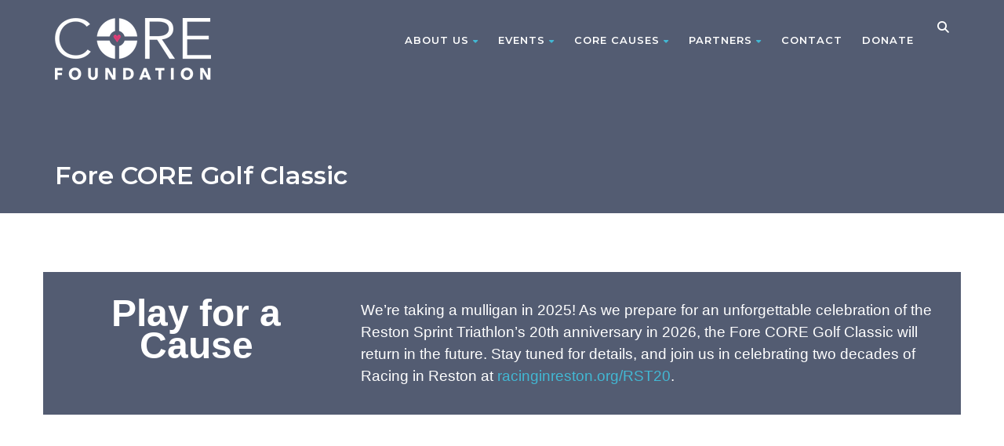

--- FILE ---
content_type: text/html; charset=UTF-8
request_url: https://corefoundation.org/fore-core-golf-classic/
body_size: 15209
content:
<!DOCTYPE html>
<!--// OPEN HTML //-->
<html lang="en-US" class="no-js">

<head>


	<meta http-equiv="Content-Type" content="text/html; charset=utf-8" />
		<!--// SITE META //-->
	<meta charset="UTF-8" />
	<!-- Mobile Specific Metas
    ================================================== -->
						<meta name="viewport" content="width=device-width, user-scalable=no, initial-scale=1.0, minimum-scale=1.0">
				<meta name="format-detection" content="telephone=no">
		<!--// PINGBACK & FAVICON //-->
	<link rel="pingback" href="https://corefoundation.org/xmlrpc.php" />
	<link rel="shortcut icon" href="https://corefoundation.org/wp-content/uploads/2016/12/cropped-CORESITELOGOLG-1.png" />		<link rel="apple-touch-icon-precomposed" href="https://corefoundation.org/wp-content/uploads/2016/12/corefavisconiphoneret.png">
			<link rel="apple-touch-icon-precomposed" sizes="114x114" href="https://corefoundation.org/wp-content/uploads/2016/12/corefavisconiphoneret.png">
			<link rel="apple-touch-icon-precomposed" sizes="72x72" href="https://corefoundation.org/wp-content/uploads/2016/12/corefavisconiphoneret.png">
			<link rel="apple-touch-icon-precomposed" sizes="144x144" href="https://corefoundation.org/wp-content/uploads/2016/12/corefavisconiphoneret.png">
		<!-- Google tag (gtag.js) -->
<script async src="https://www.googletagmanager.com/gtag/js?id=G-EJ316VJDD8"></script>
<script>
  window.dataLayer = window.dataLayer || [];
  function gtag(){dataLayer.push(arguments);}
  gtag('js', new Date());

  gtag('config', 'G-EJ316VJDD8');
</script>	<meta name='robots' content='index, follow, max-image-preview:large, max-snippet:-1, max-video-preview:-1' />
	<style>img:is([sizes="auto" i], [sizes^="auto," i]) { contain-intrinsic-size: 3000px 1500px }</style>
	
	<!-- This site is optimized with the Yoast SEO plugin v25.0 - https://yoast.com/wordpress/plugins/seo/ -->
	<title>Fore CORE Golf Classic - CORE Foundation</title>
	<link rel="canonical" href="https://corefoundation.org/fore-core-golf-classic/" />
	<meta property="og:locale" content="en_US" />
	<meta property="og:type" content="article" />
	<meta property="og:title" content="Fore CORE Golf Classic - CORE Foundation" />
	<meta property="og:url" content="https://corefoundation.org/fore-core-golf-classic/" />
	<meta property="og:site_name" content="CORE Foundation" />
	<meta property="article:publisher" content="https://www.facebook.com/COREFoundation.org" />
	<meta property="article:modified_time" content="2025-10-30T16:13:53+00:00" />
	<meta name="twitter:card" content="summary_large_image" />
	<meta name="twitter:label1" content="Est. reading time" />
	<meta name="twitter:data1" content="5 minutes" />
	<script type="application/ld+json" class="yoast-schema-graph">{"@context":"https://schema.org","@graph":[{"@type":"WebPage","@id":"https://corefoundation.org/fore-core-golf-classic/","url":"https://corefoundation.org/fore-core-golf-classic/","name":"Fore CORE Golf Classic - CORE Foundation","isPartOf":{"@id":"https://corefoundation.org/#website"},"datePublished":"2023-02-10T19:16:14+00:00","dateModified":"2025-10-30T16:13:53+00:00","breadcrumb":{"@id":"https://corefoundation.org/fore-core-golf-classic/#breadcrumb"},"inLanguage":"en-US","potentialAction":[{"@type":"ReadAction","target":["https://corefoundation.org/fore-core-golf-classic/"]}]},{"@type":"BreadcrumbList","@id":"https://corefoundation.org/fore-core-golf-classic/#breadcrumb","itemListElement":[{"@type":"ListItem","position":1,"name":"Home","item":"https://corefoundation.org/"},{"@type":"ListItem","position":2,"name":"Fore CORE Golf Classic"}]},{"@type":"WebSite","@id":"https://corefoundation.org/#website","url":"https://corefoundation.org/","name":"CORE Foundation","description":"Igniting Change, Building Community","publisher":{"@id":"https://corefoundation.org/#organization"},"potentialAction":[{"@type":"SearchAction","target":{"@type":"EntryPoint","urlTemplate":"https://corefoundation.org/?s={search_term_string}"},"query-input":{"@type":"PropertyValueSpecification","valueRequired":true,"valueName":"search_term_string"}}],"inLanguage":"en-US"},{"@type":"Organization","@id":"https://corefoundation.org/#organization","name":"CORE Foundation","url":"https://corefoundation.org/","logo":{"@type":"ImageObject","inLanguage":"en-US","@id":"https://corefoundation.org/#/schema/logo/image/","url":"https://corefoundation.org/wp-content/uploads/2022/07/2022-CORE-logo.png","contentUrl":"https://corefoundation.org/wp-content/uploads/2022/07/2022-CORE-logo.png","width":695,"height":281,"caption":"CORE Foundation"},"image":{"@id":"https://corefoundation.org/#/schema/logo/image/"},"sameAs":["https://www.facebook.com/COREFoundation.org","https://www.instagram.com/corefoundationcares/","https://www.linkedin.com/company/674763/admin/","https://www.youtube.com/@corefoundation2415"]}]}</script>
	<!-- / Yoast SEO plugin. -->


<link rel='dns-prefetch' href='//fonts.googleapis.com' />
<link rel='preconnect' href='https://fonts.gstatic.com' crossorigin />
<link rel="alternate" type="application/rss+xml" title="CORE Foundation &raquo; Feed" href="https://corefoundation.org/feed/" />
<link rel="alternate" type="application/rss+xml" title="CORE Foundation &raquo; Comments Feed" href="https://corefoundation.org/comments/feed/" />
		<style>
			.lazyload,
			.lazyloading {
				max-width: 100%;
			}
		</style>
		<script type="text/javascript">
/* <![CDATA[ */
window._wpemojiSettings = {"baseUrl":"https:\/\/s.w.org\/images\/core\/emoji\/16.0.1\/72x72\/","ext":".png","svgUrl":"https:\/\/s.w.org\/images\/core\/emoji\/16.0.1\/svg\/","svgExt":".svg","source":{"concatemoji":"https:\/\/corefoundation.org\/wp-includes\/js\/wp-emoji-release.min.js?ver=109d5e9fa0e31b7d6c8b66f8d5c5a299"}};
/*! This file is auto-generated */
!function(s,n){var o,i,e;function c(e){try{var t={supportTests:e,timestamp:(new Date).valueOf()};sessionStorage.setItem(o,JSON.stringify(t))}catch(e){}}function p(e,t,n){e.clearRect(0,0,e.canvas.width,e.canvas.height),e.fillText(t,0,0);var t=new Uint32Array(e.getImageData(0,0,e.canvas.width,e.canvas.height).data),a=(e.clearRect(0,0,e.canvas.width,e.canvas.height),e.fillText(n,0,0),new Uint32Array(e.getImageData(0,0,e.canvas.width,e.canvas.height).data));return t.every(function(e,t){return e===a[t]})}function u(e,t){e.clearRect(0,0,e.canvas.width,e.canvas.height),e.fillText(t,0,0);for(var n=e.getImageData(16,16,1,1),a=0;a<n.data.length;a++)if(0!==n.data[a])return!1;return!0}function f(e,t,n,a){switch(t){case"flag":return n(e,"\ud83c\udff3\ufe0f\u200d\u26a7\ufe0f","\ud83c\udff3\ufe0f\u200b\u26a7\ufe0f")?!1:!n(e,"\ud83c\udde8\ud83c\uddf6","\ud83c\udde8\u200b\ud83c\uddf6")&&!n(e,"\ud83c\udff4\udb40\udc67\udb40\udc62\udb40\udc65\udb40\udc6e\udb40\udc67\udb40\udc7f","\ud83c\udff4\u200b\udb40\udc67\u200b\udb40\udc62\u200b\udb40\udc65\u200b\udb40\udc6e\u200b\udb40\udc67\u200b\udb40\udc7f");case"emoji":return!a(e,"\ud83e\udedf")}return!1}function g(e,t,n,a){var r="undefined"!=typeof WorkerGlobalScope&&self instanceof WorkerGlobalScope?new OffscreenCanvas(300,150):s.createElement("canvas"),o=r.getContext("2d",{willReadFrequently:!0}),i=(o.textBaseline="top",o.font="600 32px Arial",{});return e.forEach(function(e){i[e]=t(o,e,n,a)}),i}function t(e){var t=s.createElement("script");t.src=e,t.defer=!0,s.head.appendChild(t)}"undefined"!=typeof Promise&&(o="wpEmojiSettingsSupports",i=["flag","emoji"],n.supports={everything:!0,everythingExceptFlag:!0},e=new Promise(function(e){s.addEventListener("DOMContentLoaded",e,{once:!0})}),new Promise(function(t){var n=function(){try{var e=JSON.parse(sessionStorage.getItem(o));if("object"==typeof e&&"number"==typeof e.timestamp&&(new Date).valueOf()<e.timestamp+604800&&"object"==typeof e.supportTests)return e.supportTests}catch(e){}return null}();if(!n){if("undefined"!=typeof Worker&&"undefined"!=typeof OffscreenCanvas&&"undefined"!=typeof URL&&URL.createObjectURL&&"undefined"!=typeof Blob)try{var e="postMessage("+g.toString()+"("+[JSON.stringify(i),f.toString(),p.toString(),u.toString()].join(",")+"));",a=new Blob([e],{type:"text/javascript"}),r=new Worker(URL.createObjectURL(a),{name:"wpTestEmojiSupports"});return void(r.onmessage=function(e){c(n=e.data),r.terminate(),t(n)})}catch(e){}c(n=g(i,f,p,u))}t(n)}).then(function(e){for(var t in e)n.supports[t]=e[t],n.supports.everything=n.supports.everything&&n.supports[t],"flag"!==t&&(n.supports.everythingExceptFlag=n.supports.everythingExceptFlag&&n.supports[t]);n.supports.everythingExceptFlag=n.supports.everythingExceptFlag&&!n.supports.flag,n.DOMReady=!1,n.readyCallback=function(){n.DOMReady=!0}}).then(function(){return e}).then(function(){var e;n.supports.everything||(n.readyCallback(),(e=n.source||{}).concatemoji?t(e.concatemoji):e.wpemoji&&e.twemoji&&(t(e.twemoji),t(e.wpemoji)))}))}((window,document),window._wpemojiSettings);
/* ]]> */
</script>
<style id='wp-emoji-styles-inline-css' type='text/css'>

	img.wp-smiley, img.emoji {
		display: inline !important;
		border: none !important;
		box-shadow: none !important;
		height: 1em !important;
		width: 1em !important;
		margin: 0 0.07em !important;
		vertical-align: -0.1em !important;
		background: none !important;
		padding: 0 !important;
	}
</style>
<link rel='stylesheet' id='wp-block-library-css' href='https://corefoundation.org/wp-includes/css/dist/block-library/style.min.css?ver=109d5e9fa0e31b7d6c8b66f8d5c5a299' type='text/css' media='all' />
<style id='classic-theme-styles-inline-css' type='text/css'>
/*! This file is auto-generated */
.wp-block-button__link{color:#fff;background-color:#32373c;border-radius:9999px;box-shadow:none;text-decoration:none;padding:calc(.667em + 2px) calc(1.333em + 2px);font-size:1.125em}.wp-block-file__button{background:#32373c;color:#fff;text-decoration:none}
</style>
<style id='create-block-campaignblock-style-inline-css' type='text/css'>
/*!***************************************************************************************************************************************************************************************************************************************!*\
  !*** css ./node_modules/css-loader/dist/cjs.js??ruleSet[1].rules[4].use[1]!./node_modules/postcss-loader/dist/cjs.js??ruleSet[1].rules[4].use[2]!./node_modules/sass-loader/dist/cjs.js??ruleSet[1].rules[4].use[3]!./src/style.scss ***!
  \***************************************************************************************************************************************************************************************************************************************/
/**
 * The following styles get applied both on the front of your site
 * and in the editor.
 *
 * Replace them with your own styles or remove the file completely.
 */
.wp-block-create-block-campaignblock {
  background-color: white;
  padding: 20px;
  text-align: center;
}

.wp-block-create-block-campaignblock .charitable-logo {
  margin-left: auto;
  margin-right: auto;
  display: table;
}

/*# sourceMappingURL=style-index.css.map*/
</style>
<style id='charitable-campaigns-block-style-inline-css' type='text/css'>
/*!***************************************************************************************************************************************************************************************************************************************!*\
  !*** css ./node_modules/css-loader/dist/cjs.js??ruleSet[1].rules[4].use[1]!./node_modules/postcss-loader/dist/cjs.js??ruleSet[1].rules[4].use[2]!./node_modules/sass-loader/dist/cjs.js??ruleSet[1].rules[4].use[3]!./src/style.scss ***!
  \***************************************************************************************************************************************************************************************************************************************/
/**
 * The following styles get applied both on the front of your site
 * and in the editor.
 *
 * Replace them with your own styles or remove the file completely.
 */
 .wp-block-charitable-campaigns-block {
  background-color: white;
  padding: 20px;
  text-align: center;
}
.wp-block-charitable-campaigns-block h5 {
  margin: 0 auto;
  margin-top: 0 !important;
  margin-bottom: 0px !important;
}
.wp-block-charitable-campaigns-block p {
  font-size: 11px;
  line-height: 16px;
  text-align: center;
  font-weight: 400;
  font-family: "Inter var", -apple-system, BlinkMacSystemFont, "Helvetica Neue", Helvetica, sans-serif !important;
}
.wp-block-charitable-campaigns-block .charitable-logo {
  margin-left: auto;
  margin-right: auto;
  display: table;
}
/*# sourceMappingURL=style-index.css.map*/
</style>
<style id='charitable-donations-block-style-inline-css' type='text/css'>
/*!***************************************************************************************************************************************************************************************************************************************!*\
  !*** css ./node_modules/css-loader/dist/cjs.js??ruleSet[1].rules[4].use[1]!./node_modules/postcss-loader/dist/cjs.js??ruleSet[1].rules[4].use[2]!./node_modules/sass-loader/dist/cjs.js??ruleSet[1].rules[4].use[3]!./src/style.scss ***!
  \***************************************************************************************************************************************************************************************************************************************/
/**
 * The following styles get applied both on the front of your site
 * and in the editor.
 *
 * Replace them with your own styles or remove the file completely.
 */
 .wp-block-charitable-donations-block {
  background-color: white;
  padding: 20px;
  text-align: center;
}
.wp-block-charitable-donations-block h5 {
  margin: 0 auto;
  margin-top: 0 !important;
  margin-bottom: 0px !important;
}
.wp-block-charitable-donations-block p {
  font-size: 11px;
  line-height: 16px;
  text-align: center;
  font-weight: 400;
  font-family: "Inter var", -apple-system, BlinkMacSystemFont, "Helvetica Neue", Helvetica, sans-serif !important;
}
.wp-block-charitable-donations-block .charitable-logo {
  margin-left: auto;
  margin-right: auto;
  display: table;
}
/*# sourceMappingURL=style-index.css.map*/
</style>
<style id='charitable-donors-block-style-inline-css' type='text/css'>
/*!***************************************************************************************************************************************************************************************************************************************!*\
  !*** css ./node_modules/css-loader/dist/cjs.js??ruleSet[1].rules[4].use[1]!./node_modules/postcss-loader/dist/cjs.js??ruleSet[1].rules[4].use[2]!./node_modules/sass-loader/dist/cjs.js??ruleSet[1].rules[4].use[3]!./src/style.scss ***!
  \***************************************************************************************************************************************************************************************************************************************/
/**
 * The following styles get applied both on the front of your site
 * and in the editor.
 *
 * Replace them with your own styles or remove the file completely.
 */
.wp-block-charitable-donors-block {
  background-color: white;
  padding: 20px;
  text-align: center;
}

.wp-block-charitable-donors-block h5 {
  margin: 0 auto;
  margin-top: 0 !important;
  margin-bottom: 0px !important;
}

.wp-block-charitable-donors-block p {
  font-size: 11px;
  line-height: 16px;
  text-align: center;
  font-weight: 400;
  font-family: "Inter var", -apple-system, BlinkMacSystemFont, "Helvetica Neue", Helvetica, sans-serif !important;
}

.wp-block-charitable-donors-block .charitable-logo {
  margin-left: auto;
  margin-right: auto;
  display: table;
}

/*# sourceMappingURL=style-index.css.map*/
</style>
<style id='charitable-donation-button-style-inline-css' type='text/css'>
/*!***************************************************************************************************************************************************************************************************************************************!*\
  !*** css ./node_modules/css-loader/dist/cjs.js??ruleSet[1].rules[4].use[1]!./node_modules/postcss-loader/dist/cjs.js??ruleSet[1].rules[4].use[2]!./node_modules/sass-loader/dist/cjs.js??ruleSet[1].rules[4].use[3]!./src/style.scss ***!
  \***************************************************************************************************************************************************************************************************************************************/
/**
 * The following styles get applied both on the front of your site
 * and in the editor.
 *
 * Replace them with your own styles or remove the file completely.
 */
 .wp-block-charitable-donation-button {
  background-color: white;
  padding: 20px;
  text-align: center;
}
.wp-block-charitable-donation-button h5 {
  margin: 0 auto;
  margin-top: 0 !important;
  margin-bottom: 0px !important;
}
.wp-block-charitable-donation-button p {
  font-size: 11px;
  line-height: 16px;
  text-align: center;
  font-weight: 400;
  font-family: "Inter var", -apple-system, BlinkMacSystemFont, "Helvetica Neue", Helvetica, sans-serif !important;
}
.wp-block-charitable-donation-button .charitable-logo {
  margin-left: auto;
  margin-right: auto;
  display: table;
}

/*# sourceMappingURL=style-index.css.map*/
</style>
<style id='charitable-campaign-progress-bar-style-inline-css' type='text/css'>
/*!***************************************************************************************************************************************************************************************************************************************!*\
  !*** css ./node_modules/css-loader/dist/cjs.js??ruleSet[1].rules[4].use[1]!./node_modules/postcss-loader/dist/cjs.js??ruleSet[1].rules[4].use[2]!./node_modules/sass-loader/dist/cjs.js??ruleSet[1].rules[4].use[3]!./src/style.scss ***!
  \***************************************************************************************************************************************************************************************************************************************/
/**
 * The following styles get applied both on the front of your site
 * and in the editor.
 *
 * Replace them with your own styles or remove the file completely.
 */
.wp-block-charitable-campaign-progress-bar {
  background-color: white;
  padding: 20px;
  text-align: center;
}

.wp-block-charitable-campaign-progress-bar h5 {
  margin: 0 auto;
  margin-top: 0 !important;
  margin-bottom: 0px !important;
}

.wp-block-charitable-campaign-progress-bar p {
  font-size: 11px;
  line-height: 16px;
  text-align: center;
  font-weight: 400;
  font-family: "Inter var", -apple-system, BlinkMacSystemFont, "Helvetica Neue", Helvetica, sans-serif !important;
}

.wp-block-charitable-campaign-progress-bar .charitable-logo {
  margin-left: auto;
  margin-right: auto;
  display: table;
}

/*# sourceMappingURL=style-index.css.map*/
</style>
<style id='charitable-campaign-stats-style-inline-css' type='text/css'>
/*!***************************************************************************************************************************************************************************************************************************************!*\
  !*** css ./node_modules/css-loader/dist/cjs.js??ruleSet[1].rules[4].use[1]!./node_modules/postcss-loader/dist/cjs.js??ruleSet[1].rules[4].use[2]!./node_modules/sass-loader/dist/cjs.js??ruleSet[1].rules[4].use[3]!./src/style.scss ***!
  \***************************************************************************************************************************************************************************************************************************************/
/**
 * The following styles get applied both on the front of your site
 * and in the editor.
 *
 * Replace them with your own styles or remove the file completely.
 */
.wp-block-charitable-campaign-stats {
  background-color: white;
  padding: 20px;
  text-align: center;
}

.wp-block-charitable-campaign-stats h5 {
  margin: 0 auto;
  margin-top: 0 !important;
  margin-bottom: 0px !important;
}

.wp-block-charitable-campaign-stats p {
  font-size: 11px;
  line-height: 16px;
  text-align: center;
  font-weight: 400;
  font-family: "Inter var", -apple-system, BlinkMacSystemFont, "Helvetica Neue", Helvetica, sans-serif !important;
}

.wp-block-charitable-campaign-stats .charitable-logo {
  margin-left: auto;
  margin-right: auto;
  display: table;
}

/*# sourceMappingURL=style-index.css.map*/
</style>
<style id='charitable-my-donations-style-inline-css' type='text/css'>
/*!***************************************************************************************************************************************************************************************************************************************!*\
  !*** css ./node_modules/css-loader/dist/cjs.js??ruleSet[1].rules[4].use[1]!./node_modules/postcss-loader/dist/cjs.js??ruleSet[1].rules[4].use[2]!./node_modules/sass-loader/dist/cjs.js??ruleSet[1].rules[4].use[3]!./src/style.scss ***!
  \***************************************************************************************************************************************************************************************************************************************/
/**
 * The following styles get applied both on the front of your site
 * and in the editor.
 *
 * Replace them with your own styles or remove the file completely.
 */
.wp-block-charitable-my-donations {
  background-color: white;
  padding: 20px;
  text-align: center;
}

.wp-block-charitable-my-donations h5 {
  margin: 0 auto;
  margin-top: 0 !important;
  margin-bottom: 0px !important;
}

.wp-block-charitable-my-donations p {
  font-size: 11px;
  line-height: 16px;
  text-align: center;
  font-weight: 400;
  font-family: "Inter var", -apple-system, BlinkMacSystemFont, "Helvetica Neue", Helvetica, sans-serif !important;
}

.wp-block-charitable-my-donations .charitable-logo {
  margin-left: auto;
  margin-right: auto;
  display: table;
}

/*# sourceMappingURL=style-index.css.map*/
</style>
<style id='global-styles-inline-css' type='text/css'>
:root{--wp--preset--aspect-ratio--square: 1;--wp--preset--aspect-ratio--4-3: 4/3;--wp--preset--aspect-ratio--3-4: 3/4;--wp--preset--aspect-ratio--3-2: 3/2;--wp--preset--aspect-ratio--2-3: 2/3;--wp--preset--aspect-ratio--16-9: 16/9;--wp--preset--aspect-ratio--9-16: 9/16;--wp--preset--color--black: #000000;--wp--preset--color--cyan-bluish-gray: #abb8c3;--wp--preset--color--white: #ffffff;--wp--preset--color--pale-pink: #f78da7;--wp--preset--color--vivid-red: #cf2e2e;--wp--preset--color--luminous-vivid-orange: #ff6900;--wp--preset--color--luminous-vivid-amber: #fcb900;--wp--preset--color--light-green-cyan: #7bdcb5;--wp--preset--color--vivid-green-cyan: #00d084;--wp--preset--color--pale-cyan-blue: #8ed1fc;--wp--preset--color--vivid-cyan-blue: #0693e3;--wp--preset--color--vivid-purple: #9b51e0;--wp--preset--gradient--vivid-cyan-blue-to-vivid-purple: linear-gradient(135deg,rgba(6,147,227,1) 0%,rgb(155,81,224) 100%);--wp--preset--gradient--light-green-cyan-to-vivid-green-cyan: linear-gradient(135deg,rgb(122,220,180) 0%,rgb(0,208,130) 100%);--wp--preset--gradient--luminous-vivid-amber-to-luminous-vivid-orange: linear-gradient(135deg,rgba(252,185,0,1) 0%,rgba(255,105,0,1) 100%);--wp--preset--gradient--luminous-vivid-orange-to-vivid-red: linear-gradient(135deg,rgba(255,105,0,1) 0%,rgb(207,46,46) 100%);--wp--preset--gradient--very-light-gray-to-cyan-bluish-gray: linear-gradient(135deg,rgb(238,238,238) 0%,rgb(169,184,195) 100%);--wp--preset--gradient--cool-to-warm-spectrum: linear-gradient(135deg,rgb(74,234,220) 0%,rgb(151,120,209) 20%,rgb(207,42,186) 40%,rgb(238,44,130) 60%,rgb(251,105,98) 80%,rgb(254,248,76) 100%);--wp--preset--gradient--blush-light-purple: linear-gradient(135deg,rgb(255,206,236) 0%,rgb(152,150,240) 100%);--wp--preset--gradient--blush-bordeaux: linear-gradient(135deg,rgb(254,205,165) 0%,rgb(254,45,45) 50%,rgb(107,0,62) 100%);--wp--preset--gradient--luminous-dusk: linear-gradient(135deg,rgb(255,203,112) 0%,rgb(199,81,192) 50%,rgb(65,88,208) 100%);--wp--preset--gradient--pale-ocean: linear-gradient(135deg,rgb(255,245,203) 0%,rgb(182,227,212) 50%,rgb(51,167,181) 100%);--wp--preset--gradient--electric-grass: linear-gradient(135deg,rgb(202,248,128) 0%,rgb(113,206,126) 100%);--wp--preset--gradient--midnight: linear-gradient(135deg,rgb(2,3,129) 0%,rgb(40,116,252) 100%);--wp--preset--font-size--small: 13px;--wp--preset--font-size--medium: 20px;--wp--preset--font-size--large: 36px;--wp--preset--font-size--x-large: 42px;--wp--preset--spacing--20: 0.44rem;--wp--preset--spacing--30: 0.67rem;--wp--preset--spacing--40: 1rem;--wp--preset--spacing--50: 1.5rem;--wp--preset--spacing--60: 2.25rem;--wp--preset--spacing--70: 3.38rem;--wp--preset--spacing--80: 5.06rem;--wp--preset--shadow--natural: 6px 6px 9px rgba(0, 0, 0, 0.2);--wp--preset--shadow--deep: 12px 12px 50px rgba(0, 0, 0, 0.4);--wp--preset--shadow--sharp: 6px 6px 0px rgba(0, 0, 0, 0.2);--wp--preset--shadow--outlined: 6px 6px 0px -3px rgba(255, 255, 255, 1), 6px 6px rgba(0, 0, 0, 1);--wp--preset--shadow--crisp: 6px 6px 0px rgba(0, 0, 0, 1);}:where(.is-layout-flex){gap: 0.5em;}:where(.is-layout-grid){gap: 0.5em;}body .is-layout-flex{display: flex;}.is-layout-flex{flex-wrap: wrap;align-items: center;}.is-layout-flex > :is(*, div){margin: 0;}body .is-layout-grid{display: grid;}.is-layout-grid > :is(*, div){margin: 0;}:where(.wp-block-columns.is-layout-flex){gap: 2em;}:where(.wp-block-columns.is-layout-grid){gap: 2em;}:where(.wp-block-post-template.is-layout-flex){gap: 1.25em;}:where(.wp-block-post-template.is-layout-grid){gap: 1.25em;}.has-black-color{color: var(--wp--preset--color--black) !important;}.has-cyan-bluish-gray-color{color: var(--wp--preset--color--cyan-bluish-gray) !important;}.has-white-color{color: var(--wp--preset--color--white) !important;}.has-pale-pink-color{color: var(--wp--preset--color--pale-pink) !important;}.has-vivid-red-color{color: var(--wp--preset--color--vivid-red) !important;}.has-luminous-vivid-orange-color{color: var(--wp--preset--color--luminous-vivid-orange) !important;}.has-luminous-vivid-amber-color{color: var(--wp--preset--color--luminous-vivid-amber) !important;}.has-light-green-cyan-color{color: var(--wp--preset--color--light-green-cyan) !important;}.has-vivid-green-cyan-color{color: var(--wp--preset--color--vivid-green-cyan) !important;}.has-pale-cyan-blue-color{color: var(--wp--preset--color--pale-cyan-blue) !important;}.has-vivid-cyan-blue-color{color: var(--wp--preset--color--vivid-cyan-blue) !important;}.has-vivid-purple-color{color: var(--wp--preset--color--vivid-purple) !important;}.has-black-background-color{background-color: var(--wp--preset--color--black) !important;}.has-cyan-bluish-gray-background-color{background-color: var(--wp--preset--color--cyan-bluish-gray) !important;}.has-white-background-color{background-color: var(--wp--preset--color--white) !important;}.has-pale-pink-background-color{background-color: var(--wp--preset--color--pale-pink) !important;}.has-vivid-red-background-color{background-color: var(--wp--preset--color--vivid-red) !important;}.has-luminous-vivid-orange-background-color{background-color: var(--wp--preset--color--luminous-vivid-orange) !important;}.has-luminous-vivid-amber-background-color{background-color: var(--wp--preset--color--luminous-vivid-amber) !important;}.has-light-green-cyan-background-color{background-color: var(--wp--preset--color--light-green-cyan) !important;}.has-vivid-green-cyan-background-color{background-color: var(--wp--preset--color--vivid-green-cyan) !important;}.has-pale-cyan-blue-background-color{background-color: var(--wp--preset--color--pale-cyan-blue) !important;}.has-vivid-cyan-blue-background-color{background-color: var(--wp--preset--color--vivid-cyan-blue) !important;}.has-vivid-purple-background-color{background-color: var(--wp--preset--color--vivid-purple) !important;}.has-black-border-color{border-color: var(--wp--preset--color--black) !important;}.has-cyan-bluish-gray-border-color{border-color: var(--wp--preset--color--cyan-bluish-gray) !important;}.has-white-border-color{border-color: var(--wp--preset--color--white) !important;}.has-pale-pink-border-color{border-color: var(--wp--preset--color--pale-pink) !important;}.has-vivid-red-border-color{border-color: var(--wp--preset--color--vivid-red) !important;}.has-luminous-vivid-orange-border-color{border-color: var(--wp--preset--color--luminous-vivid-orange) !important;}.has-luminous-vivid-amber-border-color{border-color: var(--wp--preset--color--luminous-vivid-amber) !important;}.has-light-green-cyan-border-color{border-color: var(--wp--preset--color--light-green-cyan) !important;}.has-vivid-green-cyan-border-color{border-color: var(--wp--preset--color--vivid-green-cyan) !important;}.has-pale-cyan-blue-border-color{border-color: var(--wp--preset--color--pale-cyan-blue) !important;}.has-vivid-cyan-blue-border-color{border-color: var(--wp--preset--color--vivid-cyan-blue) !important;}.has-vivid-purple-border-color{border-color: var(--wp--preset--color--vivid-purple) !important;}.has-vivid-cyan-blue-to-vivid-purple-gradient-background{background: var(--wp--preset--gradient--vivid-cyan-blue-to-vivid-purple) !important;}.has-light-green-cyan-to-vivid-green-cyan-gradient-background{background: var(--wp--preset--gradient--light-green-cyan-to-vivid-green-cyan) !important;}.has-luminous-vivid-amber-to-luminous-vivid-orange-gradient-background{background: var(--wp--preset--gradient--luminous-vivid-amber-to-luminous-vivid-orange) !important;}.has-luminous-vivid-orange-to-vivid-red-gradient-background{background: var(--wp--preset--gradient--luminous-vivid-orange-to-vivid-red) !important;}.has-very-light-gray-to-cyan-bluish-gray-gradient-background{background: var(--wp--preset--gradient--very-light-gray-to-cyan-bluish-gray) !important;}.has-cool-to-warm-spectrum-gradient-background{background: var(--wp--preset--gradient--cool-to-warm-spectrum) !important;}.has-blush-light-purple-gradient-background{background: var(--wp--preset--gradient--blush-light-purple) !important;}.has-blush-bordeaux-gradient-background{background: var(--wp--preset--gradient--blush-bordeaux) !important;}.has-luminous-dusk-gradient-background{background: var(--wp--preset--gradient--luminous-dusk) !important;}.has-pale-ocean-gradient-background{background: var(--wp--preset--gradient--pale-ocean) !important;}.has-electric-grass-gradient-background{background: var(--wp--preset--gradient--electric-grass) !important;}.has-midnight-gradient-background{background: var(--wp--preset--gradient--midnight) !important;}.has-small-font-size{font-size: var(--wp--preset--font-size--small) !important;}.has-medium-font-size{font-size: var(--wp--preset--font-size--medium) !important;}.has-large-font-size{font-size: var(--wp--preset--font-size--large) !important;}.has-x-large-font-size{font-size: var(--wp--preset--font-size--x-large) !important;}
:where(.wp-block-post-template.is-layout-flex){gap: 1.25em;}:where(.wp-block-post-template.is-layout-grid){gap: 1.25em;}
:where(.wp-block-columns.is-layout-flex){gap: 2em;}:where(.wp-block-columns.is-layout-grid){gap: 2em;}
:root :where(.wp-block-pullquote){font-size: 1.5em;line-height: 1.6;}
</style>
<link rel='stylesheet' id='contact-form-7-css' href='https://corefoundation.org/wp-content/plugins/contact-form-7/includes/css/styles.css?ver=6.1.3' type='text/css' media='all' />
<link rel='stylesheet' id='charitable-styles-css' href='https://corefoundation.org/wp-content/plugins/charitable/assets/css/charitable.min.css?ver=1.8.8.5' type='text/css' media='all' />
<link rel='stylesheet' id='dashicons-css' href='https://corefoundation.org/wp-includes/css/dashicons.min.css?ver=109d5e9fa0e31b7d6c8b66f8d5c5a299' type='text/css' media='all' />
<link rel='stylesheet' id='js_composer_front-css' href='https://corefoundation.org/wp-content/plugins/js_composer/assets/css/js_composer.min.css?ver=8.2' type='text/css' media='all' />
<link rel='stylesheet' id='bootstrap-css' href='https://corefoundation.org/wp-content/themes/born-to-give/assets/css/bootstrap.css?ver=3.9.5' type='text/css' media='all' />
<link rel='stylesheet' id='line-icons-css' href='https://corefoundation.org/wp-content/themes/born-to-give/assets/css/line-icons.css?ver=3.9.5' type='text/css' media='all' />
<link rel='stylesheet' id='font-awesome-css' href='https://corefoundation.org/wp-content/themes/born-to-give/assets/css/font-awesome.css?ver=3.9.5' type='text/css' media='all' />
<link rel='stylesheet' id='font-awesome-v4-shims-css' href='https://corefoundation.org/wp-content/themes/born-to-give/assets/css/v4-shims.min.css?ver=3.9.5' type='text/css' media='all' />
<link rel='stylesheet' id='animations-css' href='https://corefoundation.org/wp-content/themes/born-to-give/assets/css/animations.css?ver=3.9.5' type='text/css' media='all' />
<link rel='stylesheet' id='bootstrap_theme-css' href='https://corefoundation.org/wp-content/themes/born-to-give/assets/css/bootstrap-theme.css?ver=3.9.5' type='text/css' media='all' />
<link rel='stylesheet' id='borntogive_main-css' href='https://corefoundation.org/wp-content/themes/born-to-give/style.css?ver=3.9.5' type='text/css' media='all' />
<link rel='stylesheet' id='magnific_popup-css' href='https://corefoundation.org/wp-content/themes/born-to-give/assets/vendor/magnific/magnific-popup.css?ver=3.9.5' type='text/css' media='all' />
<link rel='stylesheet' id='owl-carousel1-css' href='https://corefoundation.org/wp-content/themes/born-to-give/assets/vendor/owl-carousel/css/owl.carousel.css?ver=3.9.5' type='text/css' media='all' />
<link rel='stylesheet' id='owl-carousel2-css' href='https://corefoundation.org/wp-content/themes/born-to-give/assets/vendor/owl-carousel/css/owl.theme.css?ver=3.9.5' type='text/css' media='all' />
<link rel='stylesheet' id='theme-colors-css' href='https://corefoundation.org/wp-content/themes/born-to-give/assets/colors/color1.css?ver=3.9.5' type='text/css' media='all' />
<link rel='stylesheet' id='borntogive_fullcalendar-css' href='https://corefoundation.org/wp-content/themes/born-to-give/assets/vendor/fullcalendar/fullcalendar.css?ver=3.9.5' type='text/css' media='all' />
<link rel='stylesheet' id='borntogive_fullcalendar_print-css' href='https://corefoundation.org/wp-content/themes/born-to-give/assets/vendor/fullcalendar/fullcalendar.print.css?ver=3.9.5' type='text/css' media='print' />
<link rel="preload" as="style" href="https://fonts.googleapis.com/css?family=Montserrat:600,500&#038;display=swap&#038;ver=1766154117" /><link rel="stylesheet" href="https://fonts.googleapis.com/css?family=Montserrat:600,500&#038;display=swap&#038;ver=1766154117" media="print" onload="this.media='all'"><noscript><link rel="stylesheet" href="https://fonts.googleapis.com/css?family=Montserrat:600,500&#038;display=swap&#038;ver=1766154117" /></noscript><script type="text/javascript" src="https://corefoundation.org/wp-content/plugins/charitable/assets/js/libraries/js-cookie.min.js?ver=2.1.4" id="js-cookie-js"></script>
<script type="text/javascript" id="charitable-sessions-js-extra">
/* <![CDATA[ */
var CHARITABLE_SESSION = {"ajaxurl":"https:\/\/corefoundation.org\/wp-admin\/admin-ajax.php","id":"","cookie_name":"charitable_session","expiration":"86400","expiration_variant":"82800","secure":"","cookie_path":"\/","cookie_domain":"","generated_id":"04f23f0f7c0400774d405ff7730a317e","disable_cookie":""};
/* ]]> */
</script>
<script type="text/javascript" src="https://corefoundation.org/wp-content/plugins/charitable/assets/js/charitable-session.min.js?ver=1.8.8.5" id="charitable-sessions-js"></script>
<script type="text/javascript" src="https://corefoundation.org/wp-includes/js/jquery/jquery.min.js?ver=3.7.1" id="jquery-core-js"></script>
<script type="text/javascript" src="https://corefoundation.org/wp-includes/js/jquery/jquery-migrate.min.js?ver=3.4.1" id="jquery-migrate-js"></script>
<script type="text/javascript" src="https://corefoundation.org/wp-content/themes/born-to-give/assets/vendor/fullcalendar/lib/moment.min.js?ver=3.9.5" id="borntogive_fullcalendar_moments-js"></script>
<script></script><link rel="https://api.w.org/" href="https://corefoundation.org/wp-json/" /><link rel="alternate" title="JSON" type="application/json" href="https://corefoundation.org/wp-json/wp/v2/pages/4902" /><link rel="alternate" title="oEmbed (JSON)" type="application/json+oembed" href="https://corefoundation.org/wp-json/oembed/1.0/embed?url=https%3A%2F%2Fcorefoundation.org%2Ffore-core-golf-classic%2F" />
<link rel="alternate" title="oEmbed (XML)" type="text/xml+oembed" href="https://corefoundation.org/wp-json/oembed/1.0/embed?url=https%3A%2F%2Fcorefoundation.org%2Ffore-core-golf-classic%2F&#038;format=xml" />
<meta name="generator" content="Redux 4.5.8" />		<script>
			document.documentElement.className = document.documentElement.className.replace('no-js', 'js');
		</script>
				<style>
			.no-js img.lazyload {
				display: none;
			}

			figure.wp-block-image img.lazyloading {
				min-width: 150px;
			}

			.lazyload,
			.lazyloading {
				--smush-placeholder-width: 100px;
				--smush-placeholder-aspect-ratio: 1/1;
				width: var(--smush-image-width, var(--smush-placeholder-width)) !important;
				aspect-ratio: var(--smush-image-aspect-ratio, var(--smush-placeholder-aspect-ratio)) !important;
			}

						.lazyload, .lazyloading {
				opacity: 0;
			}

			.lazyloaded {
				opacity: 1;
				transition: opacity 400ms;
				transition-delay: 0ms;
			}

					</style>
		<style type="text/css">

			.header-style1 .dd-menu > li, .header-style2 .dd-menu > li, #menu-toggle{margin-top:!important;}
			@media only screen and (min-width: 992px) {.dd-menu > li ul{top:100%;}
			.header-style1 .dd-menu > li > a, .header-style2 .dd-menu > li > a{line-height:79px;-webkit-transition:all 0.3s ease 0.2s;-moz-transition:all 0.3s ease 0.2s;-ms-transition:all 0.3s ease 0.2s;-o-transition:all 0.3s ease 0.2s;transition:all 0.3s ease 0.1s;}
			.header-style1 .site-header.sticky .dd-menu > li > a, .header-style2 .site-header.sticky .dd-menu > li > a{line-height:79px;}}
			@media only screen and (max-width: 992px) {#menu-toggle{line-height:79px!important;-webkit-transition:all 0.3s ease 0.2s;-moz-transition:all 0.3s ease 0.2s;-ms-transition:all 0.3s ease 0.2s;-o-transition:all 0.3s ease 0.2s;transition:all 0.3s ease 0.1s;}}
			@media only screen and (max-width: 992px) {.header-style1 .site-header.sticky #menu-toggle, .header-style2 .site-header.sticky #menu-toggle{line-height:79px!important;}}@media (min-width:1200px){.container{width:1170px;}}
		body.boxed .body, body.boxed .vc_row-no-padding{max-width:1200px!important;}
		@media (min-width: 1200px) {body.boxed .site-header{width:1200px;margin-left:-600px;}}.content{min-height:400px}.smenu-opener{line-height:px}.dd-menu ul li .smenu-opener{line-height:px}.page-banner{min-height:150px}.page-banner .block-title:before, .page-banner .block-title:after{display:none!important;}.page-banner .block-title{margin-bottom:0;}.topbar{display:none;}.campaign-progress-wrap{display:block!important}.page-banner .block-title:before, .page-banner .block-title:after{background:#ffffff;}.dd-menu > li ul{-webkit-box-shadow:none; -moz-box-shadow:none; box-shadow:none;}@media only screen and (max-width: 992px) {.dd-menu{background:#ffffff!important;}}@media only screen and (max-width: 992px) {.dd-menu > li > a{color:#000000!important;}}@media only screen and (max-width: 992px) {.dd-menu > li > a:hover{color:#000000!important;}}@media only screen and (max-width: 992px) {.dd-menu > li > a:active{color:#000000!important;}}@media screen and (max-width:992px){
			.site-header,.site-header.sticky{position:relative!important}
			}
/*========== User Custom CSS Styles ==========*/
#header{
margin: 0 auto;
}</style>
<style id="charitable-highlight-colour-styles">.campaign-raised .amount,.campaign-figures .amount,.donors-count,.time-left,.charitable-form-field a:not(.button),.charitable-form-fields .charitable-fieldset a:not(.button),.charitable-notice,.charitable-notice .errors a {color:;}#charitable-donation-form .charitable-notice {border-color:;}.campaign-progress-bar .bar,.donate-button,.charitable-donation-form .donation-amount.selected,.charitable-donation-amount-form .donation-amount.selected { background-color:#ffd659; }.charitable-donation-form .donation-amount.selected,.charitable-donation-amount-form .donation-amount.selected,.charitable-notice,.charitable-drag-drop-images li:hover a.remove-image,.supports-drag-drop .charitable-drag-drop-dropzone.drag-over { border-color:#ffd659; }</style><meta name="generator" content="Powered by WPBakery Page Builder - drag and drop page builder for WordPress."/>
<meta name="generator" content="Powered by Slider Revolution 6.7.38 - responsive, Mobile-Friendly Slider Plugin for WordPress with comfortable drag and drop interface." />
<link rel="icon" href="https://corefoundation.org/wp-content/uploads/2016/12/cropped-CORESITELOGOLG-1-32x32.png" sizes="32x32" />
<link rel="icon" href="https://corefoundation.org/wp-content/uploads/2016/12/cropped-CORESITELOGOLG-1-192x192.png" sizes="192x192" />
<link rel="apple-touch-icon" href="https://corefoundation.org/wp-content/uploads/2016/12/cropped-CORESITELOGOLG-1-180x180.png" />
<meta name="msapplication-TileImage" content="https://corefoundation.org/wp-content/uploads/2016/12/cropped-CORESITELOGOLG-1-270x270.png" />
<script>function setREVStartSize(e){
			//window.requestAnimationFrame(function() {
				window.RSIW = window.RSIW===undefined ? window.innerWidth : window.RSIW;
				window.RSIH = window.RSIH===undefined ? window.innerHeight : window.RSIH;
				try {
					var pw = document.getElementById(e.c).parentNode.offsetWidth,
						newh;
					pw = pw===0 || isNaN(pw) || (e.l=="fullwidth" || e.layout=="fullwidth") ? window.RSIW : pw;
					e.tabw = e.tabw===undefined ? 0 : parseInt(e.tabw);
					e.thumbw = e.thumbw===undefined ? 0 : parseInt(e.thumbw);
					e.tabh = e.tabh===undefined ? 0 : parseInt(e.tabh);
					e.thumbh = e.thumbh===undefined ? 0 : parseInt(e.thumbh);
					e.tabhide = e.tabhide===undefined ? 0 : parseInt(e.tabhide);
					e.thumbhide = e.thumbhide===undefined ? 0 : parseInt(e.thumbhide);
					e.mh = e.mh===undefined || e.mh=="" || e.mh==="auto" ? 0 : parseInt(e.mh,0);
					if(e.layout==="fullscreen" || e.l==="fullscreen")
						newh = Math.max(e.mh,window.RSIH);
					else{
						e.gw = Array.isArray(e.gw) ? e.gw : [e.gw];
						for (var i in e.rl) if (e.gw[i]===undefined || e.gw[i]===0) e.gw[i] = e.gw[i-1];
						e.gh = e.el===undefined || e.el==="" || (Array.isArray(e.el) && e.el.length==0)? e.gh : e.el;
						e.gh = Array.isArray(e.gh) ? e.gh : [e.gh];
						for (var i in e.rl) if (e.gh[i]===undefined || e.gh[i]===0) e.gh[i] = e.gh[i-1];
											
						var nl = new Array(e.rl.length),
							ix = 0,
							sl;
						e.tabw = e.tabhide>=pw ? 0 : e.tabw;
						e.thumbw = e.thumbhide>=pw ? 0 : e.thumbw;
						e.tabh = e.tabhide>=pw ? 0 : e.tabh;
						e.thumbh = e.thumbhide>=pw ? 0 : e.thumbh;
						for (var i in e.rl) nl[i] = e.rl[i]<window.RSIW ? 0 : e.rl[i];
						sl = nl[0];
						for (var i in nl) if (sl>nl[i] && nl[i]>0) { sl = nl[i]; ix=i;}
						var m = pw>(e.gw[ix]+e.tabw+e.thumbw) ? 1 : (pw-(e.tabw+e.thumbw)) / (e.gw[ix]);
						newh =  (e.gh[ix] * m) + (e.tabh + e.thumbh);
					}
					var el = document.getElementById(e.c);
					if (el!==null && el) el.style.height = newh+"px";
					el = document.getElementById(e.c+"_wrapper");
					if (el!==null && el) {
						el.style.height = newh+"px";
						el.style.display = "block";
					}
				} catch(e){
					console.log("Failure at Presize of Slider:" + e)
				}
			//});
		  };</script>
<style id="borntogive_options-dynamic-css" title="dynamic-css" class="redux-options-output">.content{background-color:transparent;background-repeat:no-repeat;background-attachment:fixed;background-position:center center;background-size:cover;}.header-style2 .site-header, .header-style3 .site-header{background-color:#535c72;}.header-style2 .site-header, .header-style3 .site-header{background-repeat:no-repeat;background-attachment:fixed;background-position:left top;background-size:cover;}.search-module-trigger, .cart-module-trigger{color:#ffffff;}.header-style2 .topbar .header-info-col, .header-style3 .topbar .header-info-col{font-family:Montserrat;font-weight:600;font-style:normal;color:#ffffff;}.sticky.site-header{background-color:#535c72;background-repeat:no-repeat;background-attachment:fixed;background-position:left top;background-size:cover;}.sticky .dd-menu > li > a{color:#ffffff;}.sticky .dd-menu > li > a:hover{color:#72a3ad;}.sticky .dd-menu > li > a:active{color:#535c72;}.page-banner{background-color:#535c72;}.page-banner h1, .page-banner-text{font-family:Montserrat,'Arial Black', Gadget, sans-serif;font-weight:600;font-style:normal;color:#ffffff;}.topbar, .topbar .topmenu li ul{background-color:transparent;}.topmenu a{color:#000000;}.topmenu a:hover{color:#72a3ad;}.topmenu a:active{color:#000000;}.topbar .header-info-col, .topbar .header-info-col strong{font-family:Montserrat,Arial, Helvetica, sans-serif;font-weight:600;font-style:normal;color:#ffffff;}.topbar .social-icons a{line-height:36px;font-size:24px;}.topbar .topmenu a{color:#000000;}.dd-menu > li > a{font-family:Montserrat;font-weight:600;font-style:normal;}.header-style2 .dd-menu > li > a{color:#ffffff;}.header-style2 .dd-menu > li > a:hover{color:#72a3ad;}.header-style2 .dd-menu > li > a:active{color:#72a3ad;}.dd-menu > li ul{background-color:#ffffff;}.dd-menu > li > ul > li > a:hover, .dd-menu > li > ul > li > ul > li > a:hover, .dd-menu > li > ul > li > ul > li > ul > li > a:hover{background-color:#72a3AD;}.dd-menu > li > ul > li > a, .dd-menu > li > ul > li > ul > li > a, .dd-menu > li > ul > li > ul > li > ul > li > a{font-family:Montserrat;font-weight:600;font-style:normal;}.dd-menu > li > ul > li > a, .dd-menu > li > ul > li > ul > li > a, .dd-menu > li > ul > li > ul > li > ul > li > a{color:#000000;}.dd-menu .megamenu-container .megamenu-sub-title, .dd-menu .megamenu-container .widgettitle, .dd-menu .megamenu-container .widget-title{font-family:Montserrat;font-weight:600;font-style:normal;}.dd-menu .megamenu-container{font-family:Montserrat;font-weight:600;font-style:normal;}#menu-toggle{color:#ffffff;}#menu-toggle:hover{color:#ffffff;}#menu-toggle:active{color:#ffffff;}.smenu-opener{color:#000000;}.smenu-opener:hover{color:#000000;}.site-footer{border-top:100px solid #000000;}.footer_widget h4.widgettitle, .footer_widget h4.widget-title{font-family:Montserrat;text-align:center;font-weight:500;font-style:normal;}.site-footer .footer_widget{font-family:Montserrat;text-align:center;font-weight:500;font-style:normal;}.site-footer-bottom{font-family:Montserrat;font-weight:500;font-style:normal;color:#ffffff;}.copyrights-col-right .social-icons li a{line-height:50px;font-size:40px;}.copyrights-col-right .social-icons li a{color:#ffffff;}.copyrights-col-right .social-icons li a{background-color:transparent;}.copyrights-col-right .social-icons li a{height:50px;width:50px;}.social-share-bar .share-title{font-family:Montserrat;font-weight:600;font-style:normal;}h1,h2,h3,h4,h5,h6, .featured-link strong, .featured-text strong{font-family:Arial, Helvetica, sans-serif,Verdana, Geneva, sans-serif;}body, .widget h5,.online-event-badge{font-family:Arial, Helvetica, sans-serif,Verdana, Geneva, sans-serif;}.event-date{font-family:Arial, Helvetica, sans-serif,Verdana, Geneva, sans-serif;}body{font-family:Arial, Helvetica, sans-serif,Verdana, Geneva, sans-serif;text-transform:none;font-weight:normal;font-style:normal;color:#000000;}h1{font-family:Arial, Helvetica, sans-serif,Verdana, Geneva, sans-serif;text-transform:none;line-height:36px;font-weight:700;font-style:normal;font-size:32px;}h2{font-family:Arial, Helvetica, sans-serif,Verdana, Geneva, sans-serif;text-transform:none;line-height:28px;font-weight:700;font-style:normal;font-size:24px;}h3{font-family:Arial, Helvetica, sans-serif,Verdana, Geneva, sans-serif;text-transform:none;line-height:24px;font-weight:400;font-style:normal;font-size:20px;}h4{font-family:Arial, Helvetica, sans-serif,Verdana, Geneva, sans-serif;text-transform:none;line-height:18px;font-weight:400;font-style:normal;font-size:16px;}h5{font-family:Arial, Helvetica, sans-serif,Verdana, Geneva, sans-serif;line-height:16px;font-weight:400;font-style:normal;font-size:14px;}h6{font-family:Arial, Helvetica, sans-serif,Verdana, Geneva, sans-serif;line-height:12px;font-weight:400;font-style:normal;font-size:10px;}</style><style type="text/css" data-type="vc_shortcodes-custom-css">.vc_custom_1676054682027{background-color: #535c72 !important;}.vc_custom_1681350901342{background-color: #535c72 !important;}.vc_custom_1676060272374{background-color: #535c72 !important;}.vc_custom_1716489952835{background-color: #535c72 !important;}.vc_custom_1716489988149{background-color: #535c72 !important;}.vc_custom_1679711735061{background-color: #535c72 !important;}.vc_custom_1716490012021{background-color: #535c72 !important;}.vc_custom_1676060272374{background-color: #535c72 !important;}.vc_custom_1699409621971{background-color: #535c72 !important;}.vc_custom_1692462612930{background-color: #535c72 !important;}</style><noscript><style> .wpb_animate_when_almost_visible { opacity: 1; }</style></noscript></head>
<!--// CLOSE HEAD //-->

<body data-rsssl=1 class="wp-singular page-template-default page page-id-4902 wp-theme-born-to-give  header-style2 wpb-js-composer js-comp-ver-8.2 vc_responsive">
		<style type="text/css">.hero-area{display:block;}.social-share-bar{display:block;}.page-banner h1, .page-banner-text{display:block;}.content{}body.boxed{}
		.content{}</style>	<div class="body">
		<header class="topbar">
    <div class="container">
        <ul class="social-icons topmenu pull-right">
            <li class="facebook"><a href="https://www.facebook.com/COREfoundation.org/" target="_blank"><i class="fa fa-facebook"></i></a></li><li class="instagram"><a href="https://www.instagram.com/corefoundationcares/" target="_blank"><i class="fa fa-instagram"></i></a></li><li class="linkedin"><a href="https://www.linkedin.com/company/core-foundation/" target="_blank"><i class="fa fa-linkedin"></i></a></li><li class="youtube"><a href="https://www.youtube.com/@corefoundation2415/videos" target="_blank"><i class="fa fa-youtube"></i></a></li>        </ul>
        <ul id="menu-top-menu-column" class="topmenu sf-menu"><li id="menu-item-8175" class="menu-item menu-item-type-post_type menu-item-object-page menu-item-8175"><a href="https://corefoundation.org/contact-us/">CONTACT US</a></li>
<li id="menu-item-8220" class="menu-item menu-item-type-post_type menu-item-object-page menu-item-8220"><a href="https://corefoundation.org/donate/">DONATE</a></li>
</ul>    </div>
</header>
<!-- Site Header Wrapper -->
<div class="site-header-wrapper">
    <!-- Site Header -->
    <header class="site-header">
        <div class="container">
            <div class="site-logo">
                                    <a href="https://corefoundation.org/" class="default-logo"><img data-src="https://corefoundation.org/wp-content/uploads/2025/03/CORE-logo_white_with-transparent-bg_web_150-crop.png" alt="CORE Foundation" src="[data-uri]" class="lazyload" style="--smush-placeholder-width: 199px; --smush-placeholder-aspect-ratio: 199/79;"></a>
                    <a href="https://corefoundation.org/" class="default-retina-logo"><img data-src="https://corefoundation.org/wp-content/uploads/2025/03/CORE-logo_white_with-transparent-bg_web_150-crop.png" alt="CORE Foundation" width="150" height="" src="[data-uri]" class="lazyload" style="--smush-placeholder-width: 199px; --smush-placeholder-aspect-ratio: 199/79;"></a>
                    <a href="https://corefoundation.org/" class="sticky-logo"><img data-src="https://corefoundation.org/wp-content/uploads/2025/03/CORE-logo_white_with-transparent-bg_web_150-crop.png" alt="CORE Foundation" src="[data-uri]" class="lazyload" style="--smush-placeholder-width: 199px; --smush-placeholder-aspect-ratio: 199/79;"></a>
                    <a href="https://corefoundation.org/" class="sticky-retina-logo"><img data-src="https://corefoundation.org/wp-content/uploads/2025/03/CORE-logo_white_with-transparent-bg_web_150-crop.png" alt="CORE Foundation" width="150" height="" src="[data-uri]" class="lazyload" style="--smush-placeholder-width: 199px; --smush-placeholder-aspect-ratio: 199/79;"></a>
                            </div>
            <a href="#" class="visible-sm visible-xs" id="menu-toggle"><i class="fa fa-bars"></i></a>
            <div class="search-module">
            <a href="#" class="search-module-trigger"><i class="fa fa-search"></i></a>
            <div class="search-module-opened">
                 <form method="get" id="searchform" action="https://corefoundation.org//">
                    <div class="input-group input-group-sm">
                        <input type="text" name="s" id="s" class="form-control input-sm">
                        <span class="input-group-btn"><button name ="submit" type="submit" class="btn btn-lg btn-default"><i class="fa fa-search"></i></button></span>
                    </div>
                </form>
            </div>
        </div>                        <ul id="menu-primary-menu" class="sf-menu dd-menu pull-right"><li  class="menu-item-1466 menu-item menu-item-type-post_type menu-item-object-page menu-item-has-children "><a href="https://corefoundation.org/who-we-are/">About Us<span class="nav-line"></span></a>
<ul class="sub-menu">
	<li  class="menu-item-1243 menu-item menu-item-type-post_type menu-item-object-page "><a href="https://corefoundation.org/who-we-are/">Our Mission</a>	<li  class="menu-item-1368 menu-item menu-item-type-post_type menu-item-object-page "><a href="https://corefoundation.org/what-we-do/">Our Work</a>	<li  class="menu-item-4185 menu-item menu-item-type-post_type menu-item-object-page "><a href="https://corefoundation.org/our-team/">Our Team</a>	<li  class="menu-item-1362 menu-item menu-item-type-post_type menu-item-object-page "><a href="https://corefoundation.org/501c3-credentials/">Financials</a>	<li  class="menu-item-3345 menu-item menu-item-type-post_type menu-item-object-page "><a href="https://corefoundation.org/in-the-press-room/">In the News</a></ul>
<li  class="menu-item-4975 menu-item menu-item-type-post_type menu-item-object-page current-menu-ancestor current-menu-parent current_page_parent current_page_ancestor menu-item-has-children "><a href="https://corefoundation.org/events/">Events<span class="nav-line"></span></a>
<ul class="sub-menu">
	<li  class="menu-item-5001 menu-item menu-item-type-post_type menu-item-object-page current-menu-item page_item page-item-4902 current_page_item "><a href="https://corefoundation.org/fore-core-golf-classic/">Fore CORE Golf Classic</a>	<li  class="menu-item-5033 menu-item menu-item-type-post_type menu-item-object-page "><a href="https://corefoundation.org/giving-gala-community-hero-awards/">Giving Gala &#038; Impact Awards</a>	<li  class="menu-item-5329 menu-item menu-item-type-post_type menu-item-object-page "><a href="https://corefoundation.org/health-wellness-fair/">Health &#038; Wellness Fair</a>	<li  class="menu-item-5006 menu-item menu-item-type-custom menu-item-object-custom "><a target="_blank" href="https://racinginreston.org">Racing in Reston</a></ul>
<li  class="menu-item-3346 menu-item menu-item-type-custom menu-item-object-custom menu-item-has-children "><a href="https://corefoundation.org/our-process/">CORE Causes<span class="nav-line"></span></a>
<ul class="sub-menu">
	<li  class="menu-item-1369 menu-item menu-item-type-post_type menu-item-object-page "><a href="https://corefoundation.org/our-process/">Create a Cause</a>	<li  class="menu-item-3917 menu-item menu-item-type-custom menu-item-object-custom "><a href="/our-causes/">CORE Causes</a>	<li  class="menu-item-3950 menu-item menu-item-type-custom menu-item-object-custom "><a href="/core-cause-alumni/">CORE Cause Alum</a></ul>
<li  class="menu-item-4290 menu-item menu-item-type-custom menu-item-object-custom menu-item-has-children "><a href="https://corefoundation.org/become-a-partner/">Partners<span class="nav-line"></span></a>
<ul class="sub-menu">
	<li  class="menu-item-5165 menu-item menu-item-type-post_type menu-item-object-page "><a href="https://corefoundation.org/become-a-partner/">Become a Partner</a>	<li  class="menu-item-5164 menu-item menu-item-type-post_type menu-item-object-page "><a href="https://corefoundation.org/our-partners/">Our Partners</a></ul>
<li  class="menu-item-1213 menu-item menu-item-type-post_type menu-item-object-page "><a href="https://corefoundation.org/contact-us/">Contact<span class="nav-line"></span></a><li  class="menu-item-5436 menu-item menu-item-type-post_type menu-item-object-page "><a href="https://corefoundation.org/donate/">Donate<span class="nav-line"></span></a></ul>        </div>
    </header>
</div><div class="hero-area">
	<div class="page-banner parallax" style="background-image:url(); height:px;">	<div class="container">
		<div class="page-banner-text">
			<h1 class="block-title">Fore CORE Golf Classic</h1>
		</div>
	</div>
</div>
</div><!-- Start Body Content -->
<div id="main-container">
	<div class="content">
		<div class="container">
			<div class="row">
				<div class="col-md-12" id="content-col">
					<div class="post-content"><div class="wpb-content-wrapper"><div class="vc_row wpb_row vc_row-fluid vc_custom_1676054682027 vc_row-has-fill"><div class="wpb_column vc_column_container vc_col-sm-4"><div class="vc_column-inner"><div class="wpb_wrapper">
	<div class="wpb_text_column wpb_content_element" >
		<div class="wpb_wrapper">
			<h1 style="text-align: center;"><span style="font-size: 36pt; color: #ffffff;">Play for a Cause</span></h1>

		</div>
	</div>
</div></div></div><div class="wpb_column vc_column_container vc_col-sm-8"><div class="vc_column-inner"><div class="wpb_wrapper">
	<div class="wpb_text_column wpb_content_element" >
		<div class="wpb_wrapper">
			<p><span style="font-size: 14pt; color: #ffffff;">We&#8217;re taking a mulligan in 2025! As we prepare for an unforgettable celebration of the Reston Sprint Triathlon&#8217;s 20th anniversary in 2026, the Fore CORE Golf Classic will return in the future. Stay tuned for details, and join us in celebrating two decades of Racing in Reston at <a href="https://racinginreston.org/RST20/" target="_blank" rel="noopener">racinginreston.org/RST20</a>.</span></p>

		</div>
	</div>
</div></div></div></div><div class="vc_row wpb_row vc_row-fluid"><div class="wpb_column vc_column_container vc_col-sm-12"><div class="vc_column-inner"><div class="wpb_wrapper">
	<div class="wpb_video_widget wpb_content_element vc_clearfix   vc_video-aspect-ratio-169 vc_video-el-width-80 vc_video-align-center" >
		<div class="wpb_wrapper">
			
			<div class="wpb_video_wrapper"><iframe title="Fore CORE Golf Classic 2024" width="500" height="281" data-src="https://www.youtube.com/embed/oczQfiX5d8U?feature=oembed" frameborder="0" allow="accelerometer; autoplay; clipboard-write; encrypted-media; gyroscope; picture-in-picture; web-share" referrerpolicy="strict-origin-when-cross-origin" allowfullscreen src="[data-uri]" class="lazyload" data-load-mode="1"></iframe></div>
		</div>
	</div>
</div></div></div></div><div class="vc_row wpb_row vc_row-fluid vc_custom_1676060272374 vc_row-has-fill"><div class="wpb_column vc_column_container vc_col-sm-4"><div class="vc_column-inner"><div class="wpb_wrapper">
	<div class="wpb_text_column wpb_content_element" >
		<div class="wpb_wrapper">
			<h1 style="text-align: center;"><span style="font-size: 36pt; color: #ffffff;">The Purpose</span></h1>

		</div>
	</div>
</div></div></div><div class="wpb_column vc_column_container vc_col-sm-4"><div class="vc_column-inner"><div class="wpb_wrapper">
	<div class="wpb_text_column wpb_content_element" >
		<div class="wpb_wrapper">
			<p><span class="S1PPyQ" style="font-size: 14pt; color: #ffffff;">Raise funds to ignite and support charitable projects, our <a href="https://corefoundation.org/our-causes/">CORE Causes</a>, which enable positive change, build community, and address societal needs.</span></p>

		</div>
	</div>
</div></div></div><div class="wpb_column vc_column_container vc_col-sm-4"><div class="vc_column-inner"><div class="wpb_wrapper">
	<div class="wpb_text_column wpb_content_element" >
		<div class="wpb_wrapper">
			<p><span style="color: #ffffff; font-size: 14pt;">Registration sponsorship includes a foursome, signage, goodie bags, networking reception luncheon, and exclusive partner benefits! Additional mulligans, 50/50, and raffle tickets are available at checkout.</span></p>

		</div>
	</div>
</div></div></div></div><div class="vc_row wpb_row vc_row-fluid"><div class="wpb_column vc_column_container vc_col-sm-4"><div class="vc_column-inner"><div class="wpb_wrapper">
	<div  class="wpb_single_image wpb_content_element vc_align_center wpb_content_element">
		
		<figure class="wpb_wrapper vc_figure">
			<div class="vc_single_image-wrapper   vc_box_border_grey"><img fetchpriority="high" decoding="async" width="417" height="278" src="https://corefoundation.org/wp-content/uploads/2023/01/18262343-CCD6-4FCF-B285-E34BFF81C175.jpeg" class="vc_single_image-img attachment-full" alt="Fore CORE Golf Classic" title="" srcset="https://corefoundation.org/wp-content/uploads/2023/01/18262343-CCD6-4FCF-B285-E34BFF81C175.jpeg 417w, https://corefoundation.org/wp-content/uploads/2023/01/18262343-CCD6-4FCF-B285-E34BFF81C175-300x200.jpeg 300w" sizes="(max-width: 417px) 100vw, 417px" /></div>
		</figure>
	</div>
</div></div></div><div class="wpb_column vc_column_container vc_col-sm-4"><div class="vc_column-inner"><div class="wpb_wrapper">
	<div  class="wpb_single_image wpb_content_element vc_align_center wpb_content_element">
		
		<figure class="wpb_wrapper vc_figure">
			<div class="vc_single_image-wrapper   vc_box_border_grey"><img decoding="async" width="1795" height="1007" data-src="https://corefoundation.org/wp-content/uploads/2024/07/2023-Fore-CORE-Golf-Classic-foursome.png" class="vc_single_image-img attachment-full lazyload" alt="golf foursome 2023 fore core golf classic in Reston" title="2023 Fore CORE Golf Classic foursome" data-srcset="https://corefoundation.org/wp-content/uploads/2024/07/2023-Fore-CORE-Golf-Classic-foursome.png 1795w, https://corefoundation.org/wp-content/uploads/2024/07/2023-Fore-CORE-Golf-Classic-foursome-300x168.png 300w, https://corefoundation.org/wp-content/uploads/2024/07/2023-Fore-CORE-Golf-Classic-foursome-1024x574.png 1024w, https://corefoundation.org/wp-content/uploads/2024/07/2023-Fore-CORE-Golf-Classic-foursome-768x431.png 768w, https://corefoundation.org/wp-content/uploads/2024/07/2023-Fore-CORE-Golf-Classic-foursome-1536x862.png 1536w, https://corefoundation.org/wp-content/uploads/2024/07/2023-Fore-CORE-Golf-Classic-foursome-958x537.png 958w" data-sizes="(max-width: 1795px) 100vw, 1795px" src="[data-uri]" style="--smush-placeholder-width: 1795px; --smush-placeholder-aspect-ratio: 1795/1007;" /></div>
		</figure>
	</div>
</div></div></div><div class="wpb_column vc_column_container vc_col-sm-4"><div class="vc_column-inner"><div class="wpb_wrapper">
	<div  class="wpb_single_image wpb_content_element vc_align_center wpb_content_element">
		
		<figure class="wpb_wrapper vc_figure">
			<div class="vc_single_image-wrapper   vc_box_border_grey"><img decoding="async" width="2048" height="1366" data-src="https://corefoundation.org/wp-content/uploads/2023/01/EC81B714-3B2D-4FF4-80D2-AB08AF6A434B.jpeg" class="vc_single_image-img attachment-full lazyload" alt="Fore CORE Golf Classic" title="" data-srcset="https://corefoundation.org/wp-content/uploads/2023/01/EC81B714-3B2D-4FF4-80D2-AB08AF6A434B.jpeg 2048w, https://corefoundation.org/wp-content/uploads/2023/01/EC81B714-3B2D-4FF4-80D2-AB08AF6A434B-300x200.jpeg 300w, https://corefoundation.org/wp-content/uploads/2023/01/EC81B714-3B2D-4FF4-80D2-AB08AF6A434B-1024x683.jpeg 1024w, https://corefoundation.org/wp-content/uploads/2023/01/EC81B714-3B2D-4FF4-80D2-AB08AF6A434B-768x512.jpeg 768w, https://corefoundation.org/wp-content/uploads/2023/01/EC81B714-3B2D-4FF4-80D2-AB08AF6A434B-1536x1025.jpeg 1536w, https://corefoundation.org/wp-content/uploads/2023/01/EC81B714-3B2D-4FF4-80D2-AB08AF6A434B-958x639.jpeg 958w, https://corefoundation.org/wp-content/uploads/2023/01/EC81B714-3B2D-4FF4-80D2-AB08AF6A434B-600x400.jpeg 600w" data-sizes="(max-width: 2048px) 100vw, 2048px" src="[data-uri]" style="--smush-placeholder-width: 2048px; --smush-placeholder-aspect-ratio: 2048/1366;" /></div>
		</figure>
	</div>
</div></div></div></div><div class="vc_row wpb_row vc_row-fluid"><div class="wpb_column vc_column_container vc_col-sm-6"><div class="vc_column-inner"><div class="wpb_wrapper">
	<div  class="wpb_single_image wpb_content_element vc_align_center wpb_content_element">
		
		<figure class="wpb_wrapper vc_figure">
			<div class="vc_single_image-wrapper   vc_box_border_grey"><img decoding="async" width="680" height="454" data-src="https://corefoundation.org/wp-content/uploads/2023/01/0EDE4AC2-9838-4216-842F-60F0B7FEE0FF-1024x683.jpeg" class="vc_single_image-img attachment-large lazyload" alt="Fore CORE Golf Classic" title="" data-srcset="https://corefoundation.org/wp-content/uploads/2023/01/0EDE4AC2-9838-4216-842F-60F0B7FEE0FF-1024x683.jpeg 1024w, https://corefoundation.org/wp-content/uploads/2023/01/0EDE4AC2-9838-4216-842F-60F0B7FEE0FF-300x200.jpeg 300w, https://corefoundation.org/wp-content/uploads/2023/01/0EDE4AC2-9838-4216-842F-60F0B7FEE0FF-768x512.jpeg 768w, https://corefoundation.org/wp-content/uploads/2023/01/0EDE4AC2-9838-4216-842F-60F0B7FEE0FF-1536x1024.jpeg 1536w, https://corefoundation.org/wp-content/uploads/2023/01/0EDE4AC2-9838-4216-842F-60F0B7FEE0FF-958x639.jpeg 958w, https://corefoundation.org/wp-content/uploads/2023/01/0EDE4AC2-9838-4216-842F-60F0B7FEE0FF-600x400.jpeg 600w, https://corefoundation.org/wp-content/uploads/2023/01/0EDE4AC2-9838-4216-842F-60F0B7FEE0FF.jpeg 2048w" data-sizes="(max-width: 680px) 100vw, 680px" src="[data-uri]" style="--smush-placeholder-width: 680px; --smush-placeholder-aspect-ratio: 680/454;" /></div>
		</figure>
	</div>
</div></div></div><div class="wpb_column vc_column_container vc_col-sm-6"><div class="vc_column-inner"><div class="wpb_wrapper">
	<div  class="wpb_single_image wpb_content_element vc_align_center wpb_content_element">
		
		<figure class="wpb_wrapper vc_figure">
			<div class="vc_single_image-wrapper   vc_box_border_grey"><img decoding="async" width="680" height="454" data-src="https://corefoundation.org/wp-content/uploads/2023/01/4F9A0D2F-4AE7-4004-8649-49D97FF9C3AD-1024x683.jpeg" class="vc_single_image-img attachment-large lazyload" alt="Fore CORE Golf Classic" title="" data-srcset="https://corefoundation.org/wp-content/uploads/2023/01/4F9A0D2F-4AE7-4004-8649-49D97FF9C3AD-1024x683.jpeg 1024w, https://corefoundation.org/wp-content/uploads/2023/01/4F9A0D2F-4AE7-4004-8649-49D97FF9C3AD-300x200.jpeg 300w, https://corefoundation.org/wp-content/uploads/2023/01/4F9A0D2F-4AE7-4004-8649-49D97FF9C3AD-768x512.jpeg 768w, https://corefoundation.org/wp-content/uploads/2023/01/4F9A0D2F-4AE7-4004-8649-49D97FF9C3AD-1536x1024.jpeg 1536w, https://corefoundation.org/wp-content/uploads/2023/01/4F9A0D2F-4AE7-4004-8649-49D97FF9C3AD-958x639.jpeg 958w, https://corefoundation.org/wp-content/uploads/2023/01/4F9A0D2F-4AE7-4004-8649-49D97FF9C3AD-600x400.jpeg 600w, https://corefoundation.org/wp-content/uploads/2023/01/4F9A0D2F-4AE7-4004-8649-49D97FF9C3AD.jpeg 2048w" data-sizes="(max-width: 680px) 100vw, 680px" src="[data-uri]" style="--smush-placeholder-width: 680px; --smush-placeholder-aspect-ratio: 680/454;" /></div>
		</figure>
	</div>
</div></div></div></div><div class="vc_row wpb_row vc_row-fluid"><div class="wpb_column vc_column_container vc_col-sm-12"><div class="vc_column-inner"><div class="wpb_wrapper"><div class="vc_empty_space"   style="height: 50px"><span class="vc_empty_space_inner"></span></div></div></div></div></div><div class="vc_row wpb_row vc_row-fluid vc_custom_1676060272374 vc_row-has-fill"><div class="wpb_column vc_column_container vc_col-sm-4"><div class="vc_column-inner"><div class="wpb_wrapper">
	<div class="wpb_text_column wpb_content_element" >
		<div class="wpb_wrapper">
			<h1 style="text-align: center;"><span style="font-size: 36pt; color: #ffffff;">The Location</span></h1>

		</div>
	</div>
</div></div></div><div class="wpb_column vc_column_container vc_col-sm-8"><div class="vc_column-inner"><div class="wpb_wrapper">
	<div class="wpb_text_column wpb_content_element" >
		<div class="wpb_wrapper">
			<p><span class="S1PPyQ" style="font-size: 14pt; color: #ffffff;"><strong><a style="color: #ffffff;" href="https://www.restonnationalgc.com" target="_blank" rel="noopener">Reston National’s</a></strong> 166-acre course is a certified Audubon International Cooperative Sanctuary. The 18-hole championship course spans over 6,800 yards from the back tees and plays to a par 71. A full driving range and practice facility, along with a comfortable grill room and covered pavilion with seating for 150, round out the amenities available for guests at Reston National.</span></p>

		</div>
	</div>
</div></div></div></div><div class="vc_row wpb_row vc_row-fluid"><div class="wpb_column vc_column_container vc_col-sm-12"><div class="vc_column-inner"><div class="wpb_wrapper"><div class="vc_empty_space"   style="height: 50px"><span class="vc_empty_space_inner"></span></div></div></div></div></div><div class="vc_row wpb_row vc_row-fluid"><div class="wpb_column vc_column_container vc_col-sm-4"><div class="vc_column-inner"><div class="wpb_wrapper">
	<div  class="wpb_single_image wpb_content_element vc_align_center wpb_content_element">
		
		<figure class="wpb_wrapper vc_figure">
			<a href="https://www.coresite.com" target="_blank" class="vc_single_image-wrapper   vc_box_border_grey"><img decoding="async" width="429" height="117" data-src="https://corefoundation.org/wp-content/uploads/2024/09/CoreSite.png" class="vc_single_image-img attachment-large lazyload" alt="CoreSite an american tower company" title="CoreSite" data-srcset="https://corefoundation.org/wp-content/uploads/2024/09/CoreSite.png 429w, https://corefoundation.org/wp-content/uploads/2024/09/CoreSite-300x82.png 300w" data-sizes="(max-width: 429px) 100vw, 429px" src="[data-uri]" style="--smush-placeholder-width: 429px; --smush-placeholder-aspect-ratio: 429/117;" /></a>
		</figure>
	</div>
</div></div></div><div class="wpb_column vc_column_container vc_col-sm-4"><div class="vc_column-inner"><div class="wpb_wrapper">
	<div  class="wpb_single_image wpb_content_element vc_align_center wpb_content_element">
		
		<figure class="wpb_wrapper vc_figure">
			<a href="https://gregoriostrattoria.com/" target="_blank" class="vc_single_image-wrapper   vc_box_border_grey"><img decoding="async" width="310" height="163" data-src="https://corefoundation.org/wp-content/uploads/2024/09/Gregorios-Trattoria.png" class="vc_single_image-img attachment-large lazyload" alt="Gregorio&#039;s Trattoria" title="Gregorios Trattoria" data-srcset="https://corefoundation.org/wp-content/uploads/2024/09/Gregorios-Trattoria.png 310w, https://corefoundation.org/wp-content/uploads/2024/09/Gregorios-Trattoria-300x158.png 300w" data-sizes="(max-width: 310px) 100vw, 310px" src="[data-uri]" style="--smush-placeholder-width: 310px; --smush-placeholder-aspect-ratio: 310/163;" /></a>
		</figure>
	</div>
</div></div></div><div class="wpb_column vc_column_container vc_col-sm-4"><div class="vc_column-inner"><div class="wpb_wrapper">
	<div  class="wpb_single_image wpb_content_element vc_align_center wpb_content_element">
		
		<figure class="wpb_wrapper vc_figure">
			<a href="https://www.evermaywealth.com/" target="_blank" class="vc_single_image-wrapper   vc_box_border_grey"><img decoding="async" width="294" height="64" data-src="https://corefoundation.org/wp-content/uploads/2024/09/Evermay-Wealth-Management.png" class="vc_single_image-img attachment-large lazyload" alt="Evermay Wealth Management" title="Evermay Wealth Management" src="[data-uri]" style="--smush-placeholder-width: 294px; --smush-placeholder-aspect-ratio: 294/64;" /></a>
		</figure>
	</div>
</div></div></div></div><div class="vc_row wpb_row vc_row-fluid"><div class="wpb_column vc_column_container vc_col-sm-4"><div class="vc_column-inner"><div class="wpb_wrapper">
	<div  class="wpb_single_image wpb_content_element vc_align_center wpb_content_element">
		
		<figure class="wpb_wrapper vc_figure">
			<a href="https://movement.com/" target="_blank" class="vc_single_image-wrapper   vc_box_border_grey"><img decoding="async" width="437" height="115" data-src="https://corefoundation.org/wp-content/uploads/2024/09/movement-mortgage.png" class="vc_single_image-img attachment-large lazyload" alt="Movement Mortgage" title="movement mortgage" data-srcset="https://corefoundation.org/wp-content/uploads/2024/09/movement-mortgage.png 437w, https://corefoundation.org/wp-content/uploads/2024/09/movement-mortgage-300x79.png 300w" data-sizes="(max-width: 437px) 100vw, 437px" src="[data-uri]" style="--smush-placeholder-width: 437px; --smush-placeholder-aspect-ratio: 437/115;" /></a>
		</figure>
	</div>
</div></div></div><div class="wpb_column vc_column_container vc_col-sm-4"><div class="vc_column-inner"><div class="wpb_wrapper">
	<div  class="wpb_single_image wpb_content_element vc_align_center wpb_content_element">
		
		<figure class="wpb_wrapper vc_figure">
			<a href="https://restorationreston.org/" target="_blank" class="vc_single_image-wrapper   vc_box_border_grey"><img decoding="async" width="200" height="64" data-src="https://corefoundation.org/wp-content/uploads/2023/05/Restoration-Church-logo-e1685064340841.jpeg" class="vc_single_image-img attachment-large lazyload" alt="Restoration Church Reston" title="Restoration Church logo" src="[data-uri]" style="--smush-placeholder-width: 200px; --smush-placeholder-aspect-ratio: 200/64;" /></a>
		</figure>
	</div>
</div></div></div><div class="wpb_column vc_column_container vc_col-sm-4"><div class="vc_column-inner"><div class="wpb_wrapper">
	<div  class="wpb_single_image wpb_content_element vc_align_center wpb_content_element">
		
		<figure class="wpb_wrapper vc_figure">
			<a href="https://www.prologis.com/" target="_blank" class="vc_single_image-wrapper   vc_box_border_grey"><img decoding="async" width="522" height="96" data-src="https://corefoundation.org/wp-content/uploads/2024/09/Prologis.png" class="vc_single_image-img attachment-large lazyload" alt="Prologis" title="Prologis" data-srcset="https://corefoundation.org/wp-content/uploads/2024/09/Prologis.png 522w, https://corefoundation.org/wp-content/uploads/2024/09/Prologis-300x55.png 300w" data-sizes="(max-width: 522px) 100vw, 522px" src="[data-uri]" style="--smush-placeholder-width: 522px; --smush-placeholder-aspect-ratio: 522/96;" /></a>
		</figure>
	</div>
</div></div></div></div><div class="vc_row wpb_row vc_row-fluid"><div class="wpb_column vc_column_container vc_col-sm-4"><div class="vc_column-inner"><div class="wpb_wrapper">
	<div  class="wpb_single_image wpb_content_element vc_align_center wpb_content_element">
		
		<figure class="wpb_wrapper vc_figure">
			<a href="https://sagamorespirit.com/" target="_blank" class="vc_single_image-wrapper   vc_box_border_grey"><img decoding="async" width="680" height="355" data-src="https://corefoundation.org/wp-content/uploads/2024/09/SAGAMORE_RYE_LOGO.jpg" class="vc_single_image-img attachment-large lazyload" alt="Sagamore Spirit Rye" title="SAGAMORE-RYE-LOGO Logo" data-srcset="https://corefoundation.org/wp-content/uploads/2024/09/SAGAMORE_RYE_LOGO.jpg 720w, https://corefoundation.org/wp-content/uploads/2024/09/SAGAMORE_RYE_LOGO-300x157.jpg 300w" data-sizes="(max-width: 680px) 100vw, 680px" src="[data-uri]" style="--smush-placeholder-width: 680px; --smush-placeholder-aspect-ratio: 680/355;" /></a><figcaption class="vc_figure-caption">Sagamore Spirit (PRNewsfoto/Sagamore Spirit)</figcaption>
		</figure>
	</div>
</div></div></div><div class="wpb_column vc_column_container vc_col-sm-4"><div class="vc_column-inner"><div class="wpb_wrapper">
	<div  class="wpb_single_image wpb_content_element vc_align_center wpb_content_element">
		
		<figure class="wpb_wrapper vc_figure">
			<a href="https://redstableva.com/" target="_blank" class="vc_single_image-wrapper   vc_box_border_grey"><img decoding="async" width="680" height="208" data-src="https://corefoundation.org/wp-content/uploads/2024/09/Reds-Table-Reston-Virginia.png" class="vc_single_image-img attachment-large lazyload" alt="Red&#039;s Table Reston Virginia" title="Reds Table Reston Virginia" data-srcset="https://corefoundation.org/wp-content/uploads/2024/09/Reds-Table-Reston-Virginia.png 680w, https://corefoundation.org/wp-content/uploads/2024/09/Reds-Table-Reston-Virginia-300x92.png 300w" data-sizes="(max-width: 680px) 100vw, 680px" src="[data-uri]" style="--smush-placeholder-width: 680px; --smush-placeholder-aspect-ratio: 680/208;" /></a>
		</figure>
	</div>
</div></div></div><div class="wpb_column vc_column_container vc_col-sm-4"><div class="vc_column-inner"><div class="wpb_wrapper">
	<div  class="wpb_single_image wpb_content_element vc_align_center wpb_content_element">
		
		<figure class="wpb_wrapper vc_figure">
			<a href="https://www.facebook.com/thegreenlizardfoundation/" target="_blank" class="vc_single_image-wrapper   vc_box_border_grey"><img decoding="async" class="vc_single_image-img lazyload" data-src="https://corefoundation.org/wp-content/uploads/2024/06/TGLF_logo-200x200.png" width="200" height="200" alt="the green lizard foundation" title="TGLF_logo" src="[data-uri]" style="--smush-placeholder-width: 200px; --smush-placeholder-aspect-ratio: 200/200;" /></a>
		</figure>
	</div>
</div></div></div></div><div class="vc_row wpb_row vc_row-fluid"><div class="wpb_column vc_column_container vc_col-sm-4"><div class="vc_column-inner"><div class="wpb_wrapper">
	<div  class="wpb_single_image wpb_content_element vc_align_center wpb_content_element">
		
		<figure class="wpb_wrapper vc_figure">
			<a href="https://www.turn2partners.com/" target="_blank" class="vc_single_image-wrapper   vc_box_border_grey"><img decoding="async" width="680" height="112" data-src="https://corefoundation.org/wp-content/uploads/2024/09/Full-Logo-PNG-1024x169.png" class="vc_single_image-img attachment-large lazyload" alt="Turn 2 Partners" title="Full Logo PNG" data-srcset="https://corefoundation.org/wp-content/uploads/2024/09/Full-Logo-PNG-1024x169.png 1024w, https://corefoundation.org/wp-content/uploads/2024/09/Full-Logo-PNG-300x49.png 300w, https://corefoundation.org/wp-content/uploads/2024/09/Full-Logo-PNG-768x127.png 768w, https://corefoundation.org/wp-content/uploads/2024/09/Full-Logo-PNG-958x158.png 958w, https://corefoundation.org/wp-content/uploads/2024/09/Full-Logo-PNG.png 1080w" data-sizes="(max-width: 680px) 100vw, 680px" src="[data-uri]" style="--smush-placeholder-width: 680px; --smush-placeholder-aspect-ratio: 680/112;" /></a>
		</figure>
	</div>
</div></div></div><div class="wpb_column vc_column_container vc_col-sm-4"><div class="vc_column-inner"><div class="wpb_wrapper">
	<div  class="wpb_single_image wpb_content_element vc_align_center wpb_content_element">
		
		<figure class="wpb_wrapper vc_figure">
			<a href="https://swimteamdads.org/" target="_blank" class="vc_single_image-wrapper   vc_box_border_grey"><img decoding="async" width="185" height="104" data-src="https://corefoundation.org/wp-content/uploads/2024/09/swim-team-dads.png" class="vc_single_image-img attachment-full lazyload" alt="Swim Team Dads" title="swim team dads" src="[data-uri]" style="--smush-placeholder-width: 185px; --smush-placeholder-aspect-ratio: 185/104;" /></a>
		</figure>
	</div>
</div></div></div><div class="wpb_column vc_column_container vc_col-sm-4"><div class="vc_column-inner"><div class="wpb_wrapper">
	<div  class="wpb_single_image wpb_content_element vc_align_center wpb_content_element">
		
		<figure class="wpb_wrapper vc_figure">
			<a href="https://www.raymondjames.com/thewiseinvestorgroup" target="_blank" class="vc_single_image-wrapper   vc_box_border_grey"><img decoding="async" width="231" height="50" data-src="https://corefoundation.org/wp-content/uploads/2024/09/wise-investor-group.png" class="vc_single_image-img attachment-large lazyload" alt="Wise Investor Group of Raymond James" title="wise-investor-group" src="[data-uri]" style="--smush-placeholder-width: 231px; --smush-placeholder-aspect-ratio: 231/50;" /></a>
		</figure>
	</div>
</div></div></div></div>
</div></div>														</div>
							</div>
		</div>
	</div>
</div>
<!-- Site Footer -->
<div class="site-footer-bottom">
	<div class="container">
		<div class="row">
								<div class="col-md-6 col-sm-6">
																<div class="copyrights-col-left">
							<p>© 2025 CORE Foundation</p>
						</div>
									</div>
									<div class="col-md-6 col-sm-6">
													<div class="copyrights-col-right">
								<ul class="social-icons pull-right">
									<li class="facebook"><a href="https://www.facebook.com/COREFoundation.org/" target="_blank"><i class="fa fa-facebook"></i></a></li><li class="instagram"><a href="https://www.instagram.com/corefoundationcares/" target="_blank"><i class="fa fa-instagram"></i></a></li><li class="youtube"><a href="https://www.youtube.com/@corefoundation2415/videos" target="_blank"><i class="fa fa-youtube"></i></a></li><li class="linkedin"><a href="https://www.linkedin.com/company/core-foundation/" target="_blank"><i class="fa fa-linkedin"></i></a></li>								</ul>
							</div>
											</div>
							</div>
		</div>
	</div>
	<a id="back-to-top"><i class="fa fa-angle-double-up"></i></a> </div>
<!-- End Boxed Body -->
</div>
<!--Ticket Modal-->
<div class="modal fade" id="ticketModal" tabindex="-1" role="dialog" aria-labelledby="myModalLabel" aria-hidden="true" data-backdrop="static">
	<div class="modal-dialog modal-lg">
		<div class="modal-content">
			<div class="modal-header">
				<button type="button" class="close" data-dismiss="modal" aria-hidden="true">&times;</button>
				<h4 class="modal-title" id="myModalLabel">Your ticket for the: Fore CORE Golf Classic</h4>
			</div>
			<div class="modal-body">
				<!-- Event Register Tickets -->
				<div class="ticket-booking-wrapper">
					<div class="ticket-booking">
						<div class="event-ticket ticket-form">
							<div class="event-ticket-left">
								<div class="ticket-id"></div>
								<div class="ticket-handle"></div>
								<div class="ticket-cuts ticket-cuts-top"></div>
								<div class="ticket-cuts ticket-cuts-bottom"></div>
							</div>
							<div class="event-ticket-right">
								<div class="event-ticket-right-inner">
									<div class="row">
										<div class="col-md-9 col-sm-9">
											<span class="registerant-info">
																							</span>
											<span class="meta-data">Title</span>
											<h4 id="dy-event-title">Fore CORE Golf Classic</h4>
										</div>
										<div class="col-md-3 col-sm-3">
											<span class="ticket-cost">USD</span>
										</div>
									</div>
									<div class="event-ticket-info">
										<div class="row">
											<div class="col">
												<p class="ticket-col" id="dy-event-date"></p>
											</div>
											<div class="col">
												<p class="ticket-col event-location" id="dy-event-location"></p>
											</div>
											<div class="col">
												<p id="dy-event-time"></p>
											</div>
										</div>
									</div>
									<span class="event-area"></span>
									<div class="row">
										<div class="col-md-12">
										</div>
									</div>
								</div>
							</div>
						</div>
					</div>
				</div>
			</div>
			<div class="modal-footer">
				<button type="button" class="btn btn-default inverted" data-dismiss="modal">Close</button>
				<button type="button" class="btn btn-primary" onClick="window.print()">Print</button>
			</div>
		</div>
	</div>
</div>

		<script>
			window.RS_MODULES = window.RS_MODULES || {};
			window.RS_MODULES.modules = window.RS_MODULES.modules || {};
			window.RS_MODULES.waiting = window.RS_MODULES.waiting || [];
			window.RS_MODULES.defered = true;
			window.RS_MODULES.moduleWaiting = window.RS_MODULES.moduleWaiting || {};
			window.RS_MODULES.type = 'compiled';
		</script>
		<script type="speculationrules">
{"prefetch":[{"source":"document","where":{"and":[{"href_matches":"\/*"},{"not":{"href_matches":["\/wp-*.php","\/wp-admin\/*","\/wp-content\/uploads\/*","\/wp-content\/*","\/wp-content\/plugins\/*","\/wp-content\/themes\/born-to-give\/*","\/*\\?(.+)"]}},{"not":{"selector_matches":"a[rel~=\"nofollow\"]"}},{"not":{"selector_matches":".no-prefetch, .no-prefetch a"}}]},"eagerness":"conservative"}]}
</script>
<script type ="text/javascript">jQuery(document).ready(function(){

});</script><link rel='stylesheet' id='rs-plugin-settings-css' href='//corefoundation.org/wp-content/plugins/revslider/sr6/assets/css/rs6.css?ver=6.7.38' type='text/css' media='all' />
<style id='rs-plugin-settings-inline-css' type='text/css'>
#rs-demo-id {}
</style>
<script type="text/javascript" src="https://corefoundation.org/wp-includes/js/dist/hooks.min.js?ver=4d63a3d491d11ffd8ac6" id="wp-hooks-js"></script>
<script type="text/javascript" src="https://corefoundation.org/wp-includes/js/dist/i18n.min.js?ver=5e580eb46a90c2b997e6" id="wp-i18n-js"></script>
<script type="text/javascript" id="wp-i18n-js-after">
/* <![CDATA[ */
wp.i18n.setLocaleData( { 'text direction\u0004ltr': [ 'ltr' ] } );
/* ]]> */
</script>
<script type="text/javascript" src="https://corefoundation.org/wp-content/plugins/contact-form-7/includes/swv/js/index.js?ver=6.1.3" id="swv-js"></script>
<script type="text/javascript" id="contact-form-7-js-before">
/* <![CDATA[ */
var wpcf7 = {
    "api": {
        "root": "https:\/\/corefoundation.org\/wp-json\/",
        "namespace": "contact-form-7\/v1"
    }
};
/* ]]> */
</script>
<script type="text/javascript" src="https://corefoundation.org/wp-content/plugins/contact-form-7/includes/js/index.js?ver=6.1.3" id="contact-form-7-js"></script>
<script type="text/javascript" src="//corefoundation.org/wp-content/plugins/revslider/sr6/assets/js/rbtools.min.js?ver=6.7.38" defer async id="tp-tools-js"></script>
<script type="text/javascript" src="//corefoundation.org/wp-content/plugins/revslider/sr6/assets/js/rs6.min.js?ver=6.7.38" defer async id="revmin-js"></script>
<script type="text/javascript" src="https://corefoundation.org/wp-content/plugins/charitable/assets/js/charitable-frontend.min.js?ver=1.8.8.5" id="charitable-frontend-v2-js"></script>
<script type="text/javascript" src="https://corefoundation.org/wp-content/themes/born-to-give/assets/js/modernizr.js?ver=3.9.5" id="modernizr-js"></script>
<script type="text/javascript" src="https://corefoundation.org/wp-content/themes/born-to-give/assets/vendor/magnific/jquery.magnific-popup.min.js?ver=3.9.5" id="magnific-js"></script>
<script type="text/javascript" src="https://corefoundation.org/wp-content/themes/born-to-give/assets/js/ui-plugins.js?ver=3.9.5" id="borntogive_ui_plugins-js"></script>
<script type="text/javascript" src="https://corefoundation.org/wp-content/themes/born-to-give/assets/js/helper-plugins.js?ver=3.9.5" id="borntogive_helper_plugins-js"></script>
<script type="text/javascript" src="https://corefoundation.org/wp-content/themes/born-to-give/assets/vendor/owl-carousel/js/owl.carousel.min.js?ver=3.9.5" id="owl_carousel-js"></script>
<script type="text/javascript" src="https://corefoundation.org/wp-content/themes/born-to-give/assets/js/bootstrap.js?ver=3.9.5" id="bootstrap-js"></script>
<script type="text/javascript" src="https://corefoundation.org/wp-content/themes/born-to-give/assets/js/init.js?ver=3.9.5" id="borntogive_init-js"></script>
<script type="text/javascript" src="https://corefoundation.org/wp-content/themes/born-to-give/assets/vendor/flexslider/js/jquery.flexslider.js?ver=3.9.5" id="borntogive_flexslider-js"></script>
<script type="text/javascript" src="https://corefoundation.org/wp-content/themes/born-to-give/assets/js/circle-progress.js?ver=3.9.5" id="borntogive_circle_progress-js"></script>
<script type="text/javascript" src="https://corefoundation.org/wp-content/themes/born-to-give/assets/vendor/fullcalendar/fullcalendar.min.js?ver=3.9.5" id="borntogive_fullcalendar-js"></script>
<script type="text/javascript" src="https://corefoundation.org/wp-content/themes/born-to-give/assets/vendor/fullcalendar/gcal.js?ver=3.9.5" id="borntogive_gcal-js"></script>
<script type="text/javascript" id="borntogive_fullcalendar_init-js-extra">
/* <![CDATA[ */
var calenderEvents = {"homeurl":"https:\/\/corefoundation.org\/wp-content\/themes\/born-to-give","monthNames":["January","February","March","April","May","June","July","August","September","October","November","December"],"monthNamesShort":["Jan","Feb","Mar","Apr","May","Jun","Jul","Aug","Sep","Oct","Nov","Dec"],"dayNames":["Sunday","Monday","Tuesday","Wednesday","Thursday","Friday","Saturday"],"dayNamesShort":["Sun","Mon","Tue","Wed","Thu","Fri","Sat"],"time_format":"h:mm t","start_of_week":"0","googlekey":"","googlecalid":"","ajaxurl":"https:\/\/corefoundation.org\/wp-admin\/admin-ajax.php","calheadview":"1","eventLimit":"4","today":"Today","month":"Month","week":"Week","day":"Day","view":"month"};
/* ]]> */
</script>
<script type="text/javascript" src="https://corefoundation.org/wp-content/themes/born-to-give/assets/js/calender_events.js?ver=3.9.5" id="borntogive_fullcalendar_init-js"></script>
<script type="text/javascript" id="smush-lazy-load-js-before">
/* <![CDATA[ */
var smushLazyLoadOptions = {"autoResizingEnabled":false,"autoResizeOptions":{"precision":5,"skipAutoWidth":true}};
/* ]]> */
</script>
<script type="text/javascript" src="https://corefoundation.org/wp-content/plugins/wp-smushit/app/assets/js/smush-lazy-load.min.js?ver=3.22.1" id="smush-lazy-load-js"></script>
<script type="text/javascript" src="https://corefoundation.org/wp-content/plugins/js_composer/assets/js/dist/js_composer_front.min.js?ver=8.2" id="wpb_composer_front_js-js"></script>
<script></script></body>

<script>'undefined'=== typeof _trfq || (window._trfq = []);'undefined'=== typeof _trfd && (window._trfd=[]),_trfd.push({'tccl.baseHost':'secureserver.net'},{'ap':'cpbh-mt'},{'server':'p3plmcpnl496138'},{'dcenter':'p3'},{'cp_id':'7227340'},{'cp_cl':'8'}) // Monitoring performance to make your website faster. If you want to opt-out, please contact web hosting support.</script><script src='https://img1.wsimg.com/traffic-assets/js/tccl.min.js'></script></html>

--- FILE ---
content_type: text/css
request_url: https://corefoundation.org/wp-content/themes/born-to-give/style.css?ver=3.9.5
body_size: 22762
content:
/* LICENSE & DETAILS
==================================================
    Theme Name: Born To Give
	Theme URI: https://demo.imithemes.com/born-to-give/
	Author: imithemes
	Author URI: www.imithemes.com
	Version: 3.9.5
	Description: <strong>Responsive Wordpress Theme designed & developed for Museum, Events, Charity or Non Profit Websites by imithemes</strong> - <a href="http://www.imithemes.com">www.imithemes.com</a>. Follow us for update notifications:<br/> <a href='http://twitter.com/imithemes'>Twitter</a><br/> | <a href='http://www.facebook.com/imithemes'>Facebook</a>
	License: ThemeForest Split License for WP Themes
	License URI: http://themeforest.net/licenses/standard
	Text Domain: borntogive
	Domain Path: /language
	Requires at least: 5.0
	Tested up to: 6.8.3
	Requires PHP: 7.4

/*------------------------------------------------------------------
[Table of contents]

0. CSS Reset
1. Basic Styles
2. Typography
3. Margin Bottom Sets
4. Padding Sets
5. Spacers Sets
6. Site Structure & Appearance
7. Responsive Media Queries
-------------------------------------------------------------------*/

/*-------------------------------------------------------------------------------------------*/
/* 0. RESET */
/*-------------------------------------------------------------------------------------------*/
html, body, div, span, applet, object, iframe, h1, h2, h3, h4, h5, h6, p, blockquote, pre, a, abbr, acronym, address, big, cite, code, del, dfn, em, img, ins, kbd, q, s, samp, small, strike, strong, sub, sup, tt, var, b, u, i, center, dl, dt, dd, ol, ul, li, fieldset, form, label, legend, table, caption, tbody, tfoot, thead, tr, th, td, article, aside, canvas, details, embed, figure, figcaption, footer, header, hgroup, menu, nav, output, ruby, section, summary, time, mark, audio, video {
	margin: 0;
	padding: 0;
	border: 0;
	font: inherit;
	font-size: 100%;
}
/* HTML5 display-role reset for older browsers */
article, aside, details, figcaption, figure, footer, header, hgroup, menu, nav, section {
	display: block;
}
body {
	line-height: 1;
}
ol, ul {
	list-style: none;
}
blockquote, q {
	quotes: none;
}
blockquote:before, blockquote:after, q:before, q:after {
	content: '';
	content: none;
}
table {
	border-spacing: 0;
	border-collapse: collapse;
}
* {
    -webkit-box-sizing: border-box;
    -moz-box-sizing: border-box;
    box-sizing: border-box;
	outline:none;
}
iframe{
	border:0;
}

/* ==================================================
   1. Basic Styles
================================================== */

html, body {
	height: 100%;
}

html, hmtl a{
	width:100%;
	font-size: 100%; 
	-webkit-text-size-adjust: 100%; 
	-ms-text-size-adjust: 100%;
}
a{
	color:#5e5e5e;
	text-decoration: none;
	cursor: pointer;
	-webkit-transition:all 0.3s ease 0.2s;
	-moz-transition:all 0.3s ease 0.2s;
	-ms-transition:all 0.3s ease 0.2s;
	-o-transition:all 0.3s ease 0.2s;
	transition:all 0.3s ease 0.1s;
}
a:hover,
a:active,
a:focus{
	text-decoration:none;
	outline: 0;
	color:#5e5e5e;
}
.basic-link:hover{
	opacity:.8
}
a img {
	border: none;
}
a > img {
	vertical-align: middle;	
}
.gray-bg{
	background:#CDCBCB;
}
.gray-text{
	color:#CDCBCB;
}
.lgray-bg{
	background:#F7F7F7;
}
.dgray-bg{
	background:#454545;
}
img {
	max-width: 100%;	
}
img, object, embed, audio, video {
	max-width: 100%;
}
img {
	height: auto;
}
strong, .strong {
  	font-weight: 700;
}
p {
	margin: 0 0 20px;
}
i, em, .italic{
	font-style:italic;
}
.uppercase{
	text-transform:uppercase;
}
.align-left{
	float:left;
	margin:5px 25px 20px 0px!important;
}
.align-right{
	float:right;
	margin:5px 0 20px 25px!important;
}
.text-align-left {
	text-align: left;
}
.text-align-center {
	text-align: center;
}
.text-align-right {
	text-align: right;	
}
.color-text {
    color: #ffffff;
}
.through{
	text-decoration:line-through;
}
.border-radius{
	-webkit-border-radius:100%;
	-moz-border-radius:100%;
	border-radius:100%;
}
::-webkit-input-placeholder {
   color: #999;
}

:-moz-placeholder { /* Firefox 18- */
   color: #999;  
}

::-moz-placeholder {  /* Firefox 19+ */
   color: #999;  
}

:-ms-input-placeholder {  
   color: #999;  
}
iframe{
	border:0;
}
/*-----------------------------------------------*/
/*	WordPress Core Native Styling	*/
/*-----------------------------------------------*/
.aligncenter,
div.aligncenter {
    display: block;
    margin: 5px auto 5px auto
}
.alignright {
    float:right;
    margin: 5px 0 20px 20px
}
.alignleft {
    float: left;
    margin: 5px 20px 20px 0
}
a img.alignright {
    float: right;
    margin: 5px 0 20px 20px
}
a img.alignnone {
    margin: 5px 20px 20px 0
}
a img.alignleft {
    float: left;
    margin: 5px 20px 20px 0
}
a img.aligncenter {
    display: block;
    margin-left: auto;
    margin-right: auto
}
.wp-caption {
    background: #fff;
    border: 1px solid #f0f0f0;
    max-width: 96%; /* Image does not overflow the content area */
    padding: 5px 3px 5px;
    text-align: center
}
.wp-caption.alignnone {
    margin: 5px 20px 20px 0
}
.wp-caption.alignleft {
    margin: 5px 20px 20px 0
}
.wp-caption.alignright {
    margin: 5px 0 20px 20px
}
.wp-caption img {
    border: 0 none;
    height: auto;
    margin: 0;
    max-width: 98.5%;
    padding: 0;
    width: auto
}
.wp-caption p.wp-caption-text {
    font-size: 11px;
    line-height: 17px;
    margin: 0;
    padding: 5px 4px 0
}
article img{
	max-width:100%;
	height:auto
}

/* ==================================================
   2. Typography
================================================== */

h1,
h2,
h3,
h4,
h5,
h6{
	margin:0 0 15px 0;
	color:#333;
	font-weight:400;
	line-height:1.5em;
	font-family: 'Playfair Display', serif;
}
h1{
	font-size:42px;
}
h2{
	font-size:36px;
}
h2 small{
	display:block;
	letter-spacing:.1em;
	text-transform:uppercase;
	font-size:45%
}
h3{
	font-size:24px;
}
h4{
	font-size:18px;
	text-transform:uppercase;
	letter-spacing:2px;
}
h5{
	font-size:15px;
	font-family:"Lato", sans-serif;
}
h6{
	font-size:13px;
}
h1.short, h2.short, h3.short, h4.short, h5.short, h6.short, p.short{
	margin-bottom:5px;
}
h1.long, h2.long, h3.long, h4.long, h5.long, h6.long, p.long{
	margin-bottom:35px;
}
h1.spaced, h2.spaced, h3.spaced, h4.spaced, h5.spaced, h6.spaced {
    margin-top: 22px;
}
h1 a, h2 a, h3 a, h4 a, h5 a, h6 a{
	color:#333;
	text-decoration:none;
}
h1 .label, h2 .label, h3 .label, h4 .label, h5 .label, h6 .label{
	font-size:11px;
	position:relative;
	top:-6px;
}
.huge{
	font-size:10em;
}
blockquote{
	margin:30px;
}
blockquote p{
	margin-bottom:0;
	white-space:1px;
	line-height:1.8em;
	font-size:19px;
}
blockquote cite{
	font-weight:700;
}
blockquote cite:before{
	content:"- ";
}
p.lead{
	font-size:20px;
	line-height:28px;
}
p.md{
	font-size:16px;
}
p.lg{
	font-size:30px;
}
.lighter p{
	color:#ccc;
}
p.small{
	font-size:10px;
	line-height:13px;
}
.big{
	font-size:200%;
	line-height:1.5em;
}
.thin{
	font-weight:300;
}
p.drop-caps:first-letter {
    float: left;
    margin-top: 5px;
    margin-right: 5px;
    padding: 4px;
    font-size: 75px;
    line-height: 60px;
}
p.drop-caps.secondary:first-letter {
    margin-right: 10px;
    padding: 6px 12px;
    border-radius: 4px;
    color: rgb(255, 255, 255);
}
hr{
	display:block;
	clear:both;
	margin-top:20px;
	margin-bottom:20px;
	width:100%;
	height:1px;
	border:0;
	background:#E8E8E8;
}
hr.sm{
	display:inline-block;
	margin:0 0 15px 0;
	width:40px;
	height:3px;
	border:0;
	position:relative;
}
hr.sm:before{
	position:absolute;
	width:3px;
	height:3px;
	content:" ";
	right:-6px;
	background:#F23827;
}
.text-align-center hr.sm:after{
	position:absolute;
	width:3px;
	height:3px;
	content:" ";
	left:-6px;
}
hr.md{
	display:inline-block;
	margin:15px 0;
	width:100px;
	height:2px;
	border:0;
}
hr.fw{
	display:block;
	clear:both;
	margin-top:50px;
	margin-bottom:43px;
	width:100%;
	height:1px;
	border:0;
	background:#eee;
}
hr.fw.cont{
	margin:20px 0;
}
ul.icon{
	margin:0;
	list-style-type:none;
}
ul.checks, ul.angles, ul.carets, ul.chevrons, ul.icons{
	margin:0;
	list-style-type:none;
	margin-bottom:20px;
}
ul.checks > li, ul.angles > li, ul.carets > li, ul.chevrons > li, ul.icon > li{
	margin:5px 0;
}
ul.checks > li > i, ul.angles > li > i, ul.carets > li > i, ul.chevrons > li > i, ul.icon > li > i{
	margin-right:2px;
}
ul.inline{
	margin:10px 0;
}
ul.inline > li{
	display:inline-block;
	margin-right:10px;
}
ul.inline > li i.fa{
	margin-right:2px;
}
ul.nav-list-primary > li a{
	display:block;
	padding:8px;
	border-bottom:1px solid #eee;
	color:#666666;
	text-decoration:none;
}
ul.nav-list-primary > li a:hover{
	text-decoration:none;
}
ul.angles li:before, .widget_categories ul li a:before, .widget_archive ul li a:before,.wp-block-archives li a:before, .widget_recent_entries ul li a:before,.wp-block-latest-posts li a:before, .widget_links ul li a:before, .widget_meta ul li a:before, .widget_charitable_campaign_terms_widget ul li a:before, .widget_nav_menu ul li a:before, .widget_charitable_donation_stats_widget ul li:before, .widget_product_categories ul li a:before, .widget_pages ul li a:before,.widget_recent_comments ul li:before,.wp-block-latest-comments li:before,ul.checks li:before,ul.chevrons li:before,ul.carets li:before, ul.inline li:before,a.external:before,.basic-link:after,.basic-link.backward:before{
	font-family: "Font Awesome 5 Free";
	font-style: normal;
	font-size:1em;
	text-rendering:auto;
	-webkit-font-smoothing:antialiased;
	-moz-osx-font-smoothing:grayscale;
	transform:translate(0, 0);
	line-height: 1;
	margin-right: 5px;
	position: relative;
	top: 2px
}
ul.angles li:before, .widget_categories ul li a:before, .widget_archive ul li a:before,.wp-block-archives li a:before, .widget_recent_entries ul li a:before,.wp-block-latest-posts li a:before, .widget_links ul li a:before, .widget_meta ul li a:before, .widget_charitable_campaign_terms_widget ul li a:before, .widget_nav_menu ul li a:before, .widget_charitable_donation_stats_widget ul li:before, .widget_product_categories ul li a:before, .widget_pages ul li a:before{
	--fa: "\f105";
	content: var(--fa);
	font-weight: 900;
}
ul.checks li:before{
	--fa: "\f00c";
	content: var(--fa);
	font-weight: 900;
}
.widget_recent_comments ul li:before,.wp-block-latest-comments li:before{
	--fa: "\f075";
	content: var(--fa);
	font-weight: 900;
}
ul.chevrons li:before{
	--fa: "\f054";
	content: var(--fa);
	font-weight: 900;
}
ul.carets li, ul.inline li:before{
	--fa: "\f0da";
	content: var(--fa);
	font-weight: 900;
}
a.external:before{
	--fa: "\f08e";
	content: var(--fa);
	font-weight: 900;
}
.basic-link:after{
	--fa: "\f105";
	content: var(--fa);
	font-weight: 900;
}
.basic-link.backward:before{
	--fa: "\f104";
	content: var(--fa);
	font-weight: 900;
	margin-right: 0;
	margin-left: 5px
}
ul{
	margin:10px 0 10px 20px;
	list-style-type:disc;
}
ol{
	margin:10px 0 10px 30px;
	list-style-type: decimal;
}
ul ul, ol ul{
	margin:10px 0 10px 20px;
}
ul ul{
	list-style-type:circle;
}
dl{
	margin:10px 0;
}
dl dt{
	font-weight:700;
}
address.ico i{
	display:inline-block;
	float: left;
	clear:both;
	padding-top: 3px;
}
address.ico p{
	margin:0;
	padding-bottom:10px;
}
address.ico span{
	display:inline-block;
	padding-left:20px;
}
.cursive{
	font-style:italic;
	text-transform:none;
	font-weight:400;
	letter-spacing:0;
}
label {
  display: inline-block;
  margin-bottom: 5px;
  font-weight:700;
}

/* ==================================================
   3. Margin Bottom Sets
================================================== */

.margin-0{
	margin-bottom:0 !important;
}
.margin-5{
	margin-bottom:5px !important;
}
.margin-10{
	margin-bottom:10px !important;
}
.margin-15{
	margin-bottom:15px !important;
}
.margin-20{
	margin-bottom:20px !important;
}
.margin-30{
	margin-bottom:30px !important;
}
.margin-40{
	margin-bottom:40px !important;
}
.margin-50{
	margin-bottom:50px !important;
}
.margin-60{
	margin-bottom:60px !important;
}
.margin-70{
	margin-bottom:70px !important;
}
.margin-80{
	margin-bottom:80px !important;
}
.push-top{
	margin-top:35px;
}

/* ==================================================
   4. Padding Sets
================================================== */
.padding-b0{
	padding-bottom:0!important;
}
.padding-tb0{
	padding-top:0!important;
	padding-bottom:0!important;
}
.padding-tb20{
	padding-top:20px;
	padding-bottom:20px;
}
.padding-tb45{
	padding-top:45px;
	padding-bottom:45px;
}
.padding-tb75{
	padding-top:75px;
	padding-bottom:75px;
}
.padding-tb100{
	padding-top:100px;
	padding-bottom:100px;
}
.padding-tb125{
	padding-top:125px;
	padding-bottom:125px;
}
.no-padding-left{
	padding-left:0!important;
}
/* ==================================================
   5. Spacers Sets
================================================== */
.spacer-10{
	height:10px;
	clear:both;
	width:100%;
}
.spacer-20{
	height:20px;
	clear:both;
	width:100%;
}
.spacer-30{
	height:30px;
	clear:both;
	width:100%;
}
.spacer-40{
	height:40px;
	clear:both;
	width:100%;
}
.spacer-50{
	height:50px;
	clear:both;
	width:100%;
}
.spacer-60{
	height:60px;
	clear:both;
	width:100%;
}
.spacer-75{
	height:75px;
	clear:both;
	width:100%;
}
.spacer-100{
	height:100px;
	clear:both;
	width:100%;
}
/* ==================================================
   5. Multi purpose Elements
================================================== */
/* Removing Webfont load delay */
.wf-loading h1 .wf-loading h2,
.wf-loading h3 .wf-loading h4,
.wf-loading h5, .wf-loading h6,
.wf-loading p, .wf-loading ul,
.wf-loading div,.wf-loading *{
  visibility: visible!important;
  opacity: 1!important;
}
.overlay-transparent{
	background:rgba(0,0,0,.7);
}
.overlay-white{
	background:rgba(255,255,255,.99);
}
.checkers-overlay{
	background:url(assets/images/checkers.png) repeat;
}
.pattern-overlay{
	background:url(assets/images/pattern.png) repeat;
}
.overlay-cover{
	position:absolute;
	width:100%;
	height:100%;
	left:0;
	top:0;
	opacity:.9;
	z-index:0;
}
.next-prev-nav{
	display:inline-block;
}
.next-prev-nav a{
	display:inline-block;
	width:20px;
	height:20px;
	color:#fff;
	text-align:center;
	line-height:20px;
	text-decoration:none;
}
.next-prev-nav a:hover{
	color:#fff;
}
.meta-data-thick{
	text-transform:uppercase;
	font-weight:700;
	font-size:10px;
	color:#333;
}
.meta-data{
	color:#aaa;
	font-size:12px;
	line-height: 16px;
	display:block;
	font-weight:400;
	text-transform:uppercase;
	font-family:"Lato", sans-serif;
}
.meta-data .time-left{
	color:#999;
	font-weight:700;
}
.badge .time-left{
	color:#fff;
}
.online-event-badge{
	text-transform:uppercase;
	font-family:"Lato", sans-serif;
}
.meta-data a{
	color:#999;
}
.meta-data a:hover{
	text-decoration:none;
}
.meta-data > span{
	display:inline-block;
}
.meta-data i{
	margin-right:4px;
}
.meta-data > span:last-child{
	margin-right:0;
}
p.meta-data{
	font-size:16px;
	line-height:1.7em;
}
.isotope, .isotope .isotope-item {
	-webkit-transition-duration: 0.8s;
	-moz-transition-duration: 0.8s;
	-ms-transition-duration: 0.8s;
	-o-transition-duration: 0.8s;
	transition-duration: 0.8s;
}
.isotope {
	-webkit-transition-property: height, width;
	-moz-transition-property: height, width;
	-ms-transition-property: height, width;
	-o-transition-property: height, width;
	transition-property: height, width;
}
.isotope .isotope-item {
	-webkit-transition-property: -webkit-transform, opacity;
	-moz-transition-property: -moz-transform, opacity;
	-ms-transition-property: -ms-transform, opacity;
	-o-transition-property: -o-transform, opacity;
	transition-property: transform, opacity;
}
.isotope.no-transition, .isotope.no-transition .isotope-item, .isotope .isotope-item.no-transition {
	-webkit-transition-duration: 0s;
	-moz-transition-duration: 0s;
	-ms-transition-duration: 0s;
	-o-transition-duration: 0s;
	transition-duration: 0s;
}
.media-box{
	position:relative;
	z-index:1;
	display:inline-block;
	max-width:100%;
}
.media-box:before{
	content: '';
	position:absolute;
	width:100%;
	height:100%;
	text-align:center;
	z-index:1;
	left:0;
	top:0;
	margin:0;
	background-color:rgba(0,0,0,.4);
	opacity:0;
	-webkit-transition:all 0.3s ease 0.2s;
	-moz-transition:all 0.3s ease 0.2s;
	-ms-transition:all 0.3s ease 0.2s;
	-o-transition:all 0.3s ease 0.2s;
	transition:all 0.3s ease 0.1s;
}
.media-box:after{
	width:44px;
	height:44px;
	line-height:44px;
	text-align:center;
	color:#fff!important;
	position:absolute;
	z-index: 2;
	top:50%;
	left:50%;
	margin:-22px 0 0 -22px;
	font-family: FontAwesome;
	font-style: normal;
	font-size:1.4em;
	text-rendering:auto;
	-webkit-font-smoothing:antialiased;
	-moz-osx-font-smoothing:grayscale;
	transform:translate(0, 0);
	opacity: 0;
	-webkit-transition:all 0.3s ease 0.2s;
	-moz-transition:all 0.3s ease 0.2s;
	-ms-transition:all 0.3s ease 0.2s;
	-o-transition:all 0.3s ease 0.2s;
	transition:all 0.3s ease 0.1s;
}
.format-image .media-box:after{
	content:"\f002"
}
.format-standard .media-box:after{
	content:"\f067"
}
.format-video .media-box:after{
	content:"\f04b"
}
.format-link .media-box:after{
	content:"\f0c1"
}
.img-thumbnail img:hover, .img-thumbnail:hover{
	opacity:.9
}
.media-box:hover:before, .media-box:hover:after{
	opacity:1;
	-webkit-transition: opacity .3s .2s;
	-moz-transition: opacity .3s .2s;
	-ms-transition: opacity .3s .2s;
	-o-transition: opacity .3s .2s;
	transition: opacity .3s .2s;
}
.media-box .media-box-wrapper{
	padding:30px;
}
.social-icons, .social-icons-colored{
	margin:0;
	list-style-type:none;
}
.social-icons li, .social-icons-colored li{
	display:inline-block;
	margin-right:5px;
}
.social-icons li:last-child{
	margin-right:0;
}
.social-icons li a{
	text-align:center;
	color:#5E5E5E;
	display:block;
}
.social-icons-colored li a{
	width:30px;
	height:30px;
	line-height:30px;
	text-align:center;
	background:rgba(0,0,0,.4);
	display:block;
	color:#fff;
}
.social-share-bar{
	margin-top:35px;
}
.social-share-bar:before, .social-share-bar:after{
	content:"";
	display:table;
}
.social-share-bar:after{
	clear:both;
}
.social-share-bar .social-icons-colored li a{
	border-radius:100%;
}
.social-share-bar .share-buttons-squared li a{
	border-radius:0;
}
.social-icons li.facebook a:hover{
	color:#3B5998;
}
.social-icons li.twitter a:hover{
	color:#000;
}
.social-icons li.behance a:hover{
	color:#1769FF;
}
.social-icons li.delicious a:hover{
	color:#3274D1;
}
.social-icons li.deviantart a:hover{
	color:#4B5D50;
}
.social-icons li.digg a:hover{
	color:#14589E;
}
.social-icons li.dribbble a:hover{
	color:#EA4C89;
}
.social-icons li.foursquare a:hover{
	color:#2398C9;
}
.social-icons li.github a:hover{
	color:#4183C4;
}
.social-icons li.google a:hover{
	color:#245DC1;
}
.social-icons li.googleplus a:hover, .social-icons li.google-plus a:hover{
	color:#D14836;
}
.social-icons li.instagram a:hover{
	color:#3F729B;
}
.social-icons li.jsfiddle a:hover{
	color:#4679A4;
}
.social-icons li.linkedin a:hover{
	color:#007FB1;
}
.social-icons li.pinterest a:hover{
	color:#CB2027;
}
.social-icons li.reddit a:hover{
	color:#FF4500;
}
.social-icons li.skype a:hover{
	color:#00AFF0;
}
.social-icons li.tumblr a:hover{
	color:#2C4762;
}
.social-icons li.vimeo a:hover, .social-icons li.vimeo-square a:hover{
	color:#44BBFF;
}
.social-icons li.youtube a:hover{
	color:#CD332D;
}
.social-icons li.flickr a:hover{
	color:#0063DB;
}
.social-icons li.rss a:hover{
	color:#f26522;
}
.social-icons li.dropbox a:hover{
	color:#007ee5;
}
.social-icons li.bitbucket a:hover{
	color:#205081;
}
.social-icons li.gittip a:hover{
	color:#339966;
}
.social-icons li.pagelines a:hover{
	color:#135da7;
}
.social-icons li.vk a:hover{
	color:#45668e;
}
.social-icons li.envelope a:hover{
	color:#fbbc05;
}
.social-icons-colored li.facebook a:hover, .share-buttons-bc li.facebook-share a{
	background-color:#3B5998;
}
.social-icons-colored li.twitter a:hover, .share-buttons-bc li.twitter-share a{
	background-color:#000;
}
.social-icons-colored li.behance a:hover, .share-buttons-bc li.behance-share a{
	background-color:#1769FF;
}
.social-icons-colored li.delicious a:hover, .share-buttons-bc li.delicious-share a{
	background-color:#3274D1;
}
.social-icons-colored li.deviantart a:hover, .share-buttons-bc li.deviantart-share a{
	background-color:#4B5D50;
}
.social-icons-colored li.digg a:hover, .share-buttons-bc li.digg-share a{
	background-color:#14589E;
}
.social-icons-colored li.dribbble a:hover, .share-buttons-bc li.dribbble-share a{
	background-color:#EA4C89;
}
.social-icons-colored li.foursquare a:hover, .share-buttons-bc li.foursquare-share a{
	background-color:#2398C9;
}
.social-icons-colored li.github a:hover, .share-buttons-bc li.github-share a{
	background-color:#4183C4;
}
.social-icons-colored li.google a:hover, .share-buttons-bc li.google-share a{
	background-color:#245DC1;
}
.social-icons-colored li.googleplus a:hover, .social-icons-colored li.google-plus a:hover, .share-buttons-bc li.googleplus-share a{
	background-color:#D14836;
}
.social-icons-colored li.instagram a:hover, .share-buttons-bc li.instagram-share a{
	background-color:#3F729B;
}
.social-icons-colored li.jsfiddle a:hover, .share-buttons-bc li.jsfiddle-share a{
	background-color:#4679A4;
}
.social-icons-colored li.linkedin a:hover, .share-buttons-bc li.linkedin-share a{
	background-color:#007FB1;
}
.social-icons-colored li.pinterest a:hover, .share-buttons-bc li.pinterest-share a{
	background-color:#CB2027;
}
.social-icons-colored li.reddit a:hover, .share-buttons-bc li.reddit-share a{
	background-color:#FF4500;
}
.social-icons-colored li.skype a:hover, .share-buttons-bc li.skype-share a{
	background-color:#00AFF0;
}
.social-icons-colored li.tumblr a:hover, .share-buttons-bc li.tumblr-share a{
	background-color:#2C4762;
}
.social-icons-colored li.vimeo a:hover, .share-buttons-bc li.vimeo-share a{
	background-color:#44BBFF;
}
.social-icons-colored li.youtube a:hover, .share-buttons-bc li.youtube-share a{
	background-color:#CD332D;
}
.social-icons-colored li.flickr a:hover, .share-buttons-bc li.flickr-share a{
	background-color:#0063DB;
}
.social-icons-colored li.vk a:hover, .share-buttons-bc li.vk-share a{
	background-color:#45668e;
}
.social-icons-colored li.envelope a:hover, .share-buttons-bc li.envelope-share a{
	background-color:#333;
}
.social-icons-colored li.phone a:hover, .share-buttons-bc li.phone-share a{
	background-color:#008000;
}
.social-icons-colored li.whatsapp a:hover, .share-buttons-bc li.whatsapp-share a{
	background-color:#25d366;
}
.social-share-bar a:hover{
	opacity:.8;
}
.social-icons-rounded a{
	border-radius:100%;
}
.flexslider .slides {
	zoom: 1;
	margin:0;
	list-style-type:none;
}
.flexslider{
	border: 0!important;
	border-radius: 0!important;
	margin: 0!important;
}
.hero-slider{
	position:relative;
	z-index:1;
	width:100%;
	overflow:hidden;
	background:url(assets/images/loader.gif) no-repeat center center!important;
}
.hero-slider .flex-viewport{
	width:100%;
}
.hero-slider.flexslider > ul.slides{
	height:100%;
}
.hero-slider.flexslider ul.slides li{
	width:100%;
	overflow:hidden;
	position:relative;
	background-attachment:scroll!important
}
.flexslider .slides li.flex-active-slide {
    display: block
}
.flexslider .slides li {
    display: none
}
.heroflex.flexslider ul.slides li > a, .galleryflex.flexslider ul.slides li > a{
	display:block;
}
.galleryflex .flex-direction-nav{
	margin: 0;
	list-style-type: none
}
.galleryflex .flex-direction-nav .flex-disabled{
	display: none!important
}
.heroflex.flexslider .flex-control-nav, .galleryflex.flexslider .flex-control-nav{
	width:100%;
	text-align:center;
	position:absolute;
	z-index:111;
	left:0;
	bottom:10px;
	padding:0;
	margin:0;
}
.hero-slider.flexslider .flex-control-nav{
	bottom:-40px;
	-webkit-transition:all 0.3s ease 0.2s;
	-moz-transition:all 0.3s ease 0.2s;
	-ms-transition:all 0.3s ease 0.2s;
	-o-transition:all 0.3s ease 0.2s;
	transition:all 0.3s ease 0.1s;
}
.hero-slider.flexslider:hover .flex-control-nav{
	bottom:10px;
	-webkit-transition: bottom .3s .2s;
	-moz-transition: bottom .3s .2s;
	-ms-transition: bottom .3s .2s;
	-o-transition: bottom .3s .2s;
	transition: bottom .3s .2s;
}
.heroflex.flexslider .flex-control-nav li, .galleryflex.flexslider .flex-control-nav li{
	display:inline-block;
	margin: 0;
}
.format-gallery .media-box{
	display: inline-block;
	margin-top: -10px
}
.format-gallery .media-box{
    margin-top: 0;
    display: block;
    overflow: hidden
}
.flexslider .slides:after {
    clear: both;
}
.flexslider .slides:before, .flexslider .slides:after {
    content: '';
    display: table;
}
.heroflex.flexslider .flex-control-nav a, .galleryflex.flexslider .flex-control-nav a{
	width:12px;
	height:12px;
	border-radius:100%;
	background-color:none;
	border: 2px solid #fff;
	display:block;
	margin:0 6px;
	text-indent:-9999px;
	opacity: .8;
	text-decoration:none;
}
.heroflex.flexslider .flex-direction-nav .flex-prev, .heroflex.flexslider .flex-direction-nav .flex-next, .galleryflex.flexslider .flex-direction-nav .flex-prev, .galleryflex.flexslider .flex-direction-nav .flex-next{
	background:rgba(34,34,34,.7);
	color:#F9F9F9;
	margin-bottom:10px;
	position:absolute;
	top:50%;
	right:10px;
	width:25px;
	height:25px;
	display:none;
	text-align:center;
	margin-top:-13px;
	opacity: 1;
	text-shadow: none;
}
.heroflex.flexslider .flex-prev.flex-disabled, .heroflex.flexslider .flex-next.flex-disabled, .galleryflex.flexslider .flex-prev.flex-disabled, .galleryflex.flexslider .flex-next.flex-disabled{
	opacity: 1!important;
}
.heroflex.flexslider .flex-prev:hover, .heroflex.flexslider .flex-next:hover, .galleryflex.flexslider .flex-prev:hover, .galleryflex.flexslider .flex-next:hover{
	background:rgba(34,34,34,1);
}
.heroflex.flexslider .flex-prev, .galleryflex.flexslider .flex-prev{
	left:10px;
	right:auto;
}
.galleryflex.flexslider .flex-direction-nav .flex-prev{
	left: -10px;
	right: auto
}
.galleryflex.flexslider .flex-direction-nav .flex-next{
	right: -10px
}
.heroflex.flexslider .flex-prev:before, .galleryflex.flexslider .flex-prev:before, .heroflex.flexslider .flex-next:before, .galleryflex.flexslider .flex-next:before{
  	font-family: FontAwesome;
  	font-style: normal;
  	font-weight: normal;
  	-webkit-font-smoothing: antialiased;
  	-moz-osx-font-smoothing: grayscale;
  	text-decoration:none;
	font-size:14px;
	line-height:25px;
}
.galleryflex.flexslider .flex-prev:before, .galleryflex.flexslider .flex-next:before{
	font-size:14px;
	line-height:25px;
}
.heroflex.flexslider .flex-prev:before, .heroflex.flexslider .flex-next:before{
	font-size:30px;
	line-height:70px;
}
.heroflex.flexslider .flex-prev:before, .galleryflex.flexslider .flex-prev:before{
  content: "\f104";
}
.heroflex.flexslider .flex-next:before, .galleryflex.flexslider .flex-next:before{
  content: "\f105";
}
.hero-slider.flexslider .flex-direction-nav .flex-prev, .hero-slider.flexslider .flex-direction-nav .flex-next{
	width:70px;
	height:70px;
	right:-70px;
	line-height:70px;
	margin-top:-35px;
	-webkit-transition:all 0.3s ease 0.2s;
	-moz-transition:all 0.3s ease 0.2s;
	-ms-transition:all 0.3s ease 0.2s;
	-o-transition:all 0.3s ease 0.2s;
	transition:all 0.3s ease 0.1s;
	display:block;
	text-align:center;
}
.header-style2 .hero-slider.flexslider .flex-prev, .header-style2 .hero-slider.flexslider .flex-next, .header-style3 .hero-slider.flexslider .flex-prev, .header-style3 .hero-slider.flexslider .flex-next{
	margin-top:-45px;
}
.heroflex.flexslider:hover .flex-prev, .heroflex.flexslider:hover .flex-next, .galleryflex.flexslider:hover .flex-prev, .galleryflex.flexslider:hover .flex-next{
	display:block;
}
.hero-slider.flexslider ul.slides li > a{
	display:block;
	height:100%;
	width:100%;
}
.hero-slider.flexslider .flex-prev{
	left:-70px;
}
.hero-slider.flexslider:hover .flex-prev{
	left:10px;
	-webkit-transition: left .3s .2s;
	-moz-transition: left .3s .2s;
	-ms-transition: left .3s .2s;
	-o-transition: left .3s .2s;
	transition: left .3s .2s;
}
.hero-slider.flexslider:hover .flex-next{
	right:10px;
	-webkit-transition: right .3s .2s;
	-moz-transition: right .3s .2s;
	-ms-transition: right .3s .2s;
	-o-transition: right .3s .2s;
	transition: right .3s .2s;
}
.heroflex.flex-direction-nav, .galleryflex.flex-direction-nav{
	margin:0;
	list-style-type:none;
}
.basic-link{
	display:inline-block;
	font-weight:700;
	font-size:13px;
	line-height:32px;
	text-transform:uppercase;
}
.basic-link > i{
	border-radius: 100%;
	text-align: center;
	line-height: 20px;
	font-size: 18px;
	margin-left: 5px;
	position:relative;
	z-index:0;
	bottom:-1px;
}

.basic-link:hover{
	color:#505050;
	text-decoration:none;
}
.basic-link.inverted{
	text-transform:uppercase;
	margin-top:10px;
}
.basic-link.backward:after{
	display:none;
}
.grid-filter{
	margin:0 0 50px 0;
}
.grid-filter-lable{
	display:inline-block;
	margin-right:20px;
	text-transform:uppercase
}
.sort-source{
	list-style-type:none;
	display:inline-block;
	margin:0;
}
.sort-source li{
	display:inline-block;
}
.sort-source li:after{
	content:"/";
	color:#ccc;
}
.sort-source.nav-pills li:after{
	content:"";
}
.sort-source li:last-child:after{
	content:"";
}
.sort-source li a{
	color:#999;
	margin:0 10px;
}
.sort-source.nav-pills li a{
	margin:0;
}
.sort-source.nav-pills li.active a{
	color:#fff;
}
.sort-source li:first-child a{
	margin-left:0;
}
.sort-source li a:hover{
	color:#222;
}
.sort-destination{
	margin:0;
	list-style-type:none;
}
.selectpicker{
	font-weight:400;
	padding-top: 0;
	padding-bottom: 0;
	height: 38px;
	margin-bottom:20px;
	width:100%;
}
.selectpicker.btn-default{
	background:#fff;
	padding-left:10px;
	text-transform:none;
	font-size:15px;
	color:#8e959d;
	letter-spacing:0;
	text-shadow: none;
}
.input-lg .selectpicker{
	padding-top:12px;
	padding-bottom:11px;
}
.bootstrap-select.form-control{
	margin-bottom:20px!important;
}
.action-icons{
	list-style-type:none;
	margin:5px 0 0;
}
.dgray-bg .icon-box-inline p{
	color:rgba(255,255,255,.4);
}
.carousel-wrapper{
	overflow:hidden;
	background:url(assets/images/loader.gif) no-repeat center center;
	min-height:150px;
}
.owl-carousel .owl-wrapper-outer{
	padding-top:30px;
}
.widget .owl-carousel .owl-wrapper-outer{
	padding-top:10px;
}
.btn-rounded{
	border-radius:30px;
}
.light-title{
	color:#fff!important;
}
.gallery-items{
	list-style-type:none;
	margin:0;
}
.gallery-item{
	position:relative;
}
.flex-caption-cause h3 a:hover{
	color:#333;
}
.parallax-icon-link{
	opacity:.2;
	color:#fff;
}
.parallax-icon-link:hover{
	opacity:.9
}
.position-relative{
	position:relative;
}
.half-bg-right{
	position:absolute;
	right:0;
	top:0;
	width:50%;
	height:100%;
}
.featured-texts, .featured-links{
	margin-left:0!important;
	margin-right:0!important;
}
#googleMap{
	height:250px;
}
.wp-block-cover p:not(.has-text-color){
    color: #fff
}
.blocks-gallery-item a:after {
    content: '';
    position: absolute;
    left: 0;
    top: 0;
    right: 0;
    bottom: 0;
    z-index: 1;
}
.wp-block-button{
    margin-bottom: 1em
}
.wp-block-group.has-background .wp-block-group__inner-container{
    padding: 30px 30px 10px
}
.screen-reader-text, .bypostauthor {
	position: static !important;
}
.admin-bar .screen-reader-text{
	display:none;
}
.screen-reader-text{
	display:none
}
.wp-smiley {
	border: 0;
	margin-bottom: 0;
	margin-top: 0;
	padding: 0;
}
.gallery-caption {
	background-color: rgba(0, 0, 0, 0.7);
	-webkit-box-sizing: border-box;
	-moz-box-sizing: border-box;
	box-sizing: border-box;
	color: #fff;
	font-size: 12px;
	line-height: 1.5;
	margin: 0;
	max-height: 50%;
	opacity: 0;
	padding: 6px 8px;
	position: absolute;
	bottom: 0;
	left: 0;
	text-align: left;
	width: 100%
}
.gallery-caption:before {
	content: "";
	height: 100%;
	min-height: 49px;
	position: absolute;
	top: 0;
	left: 0;
	width: 100%
}
.gallery-item:hover .gallery-caption {
	opacity: 1
}
.gallery-columns-7 .gallery-caption, .gallery-columns-8 .gallery-caption, .gallery-columns-9 .gallery-caption {
	display: none
}
/* ==================================================
   6. Site Structure & Appearance
================================================== */
body{
	background-color:#fff;
	color:#898989;
	font-size:15px;
	font-weight:400;
	font-family:"Lato", sans-serif;
	line-height:1.55;
	background-attachment:fixed;
	overflow-x:hidden
}
body.boxed{
	background-color:#333
}
body.boxed .body{
	position:relative;
	margin:0 auto;
	overflow:hidden;
	width:100%;
	max-width:1200px;
	height:auto;
	background-color:#ffffff;
	-webkit-box-shadow:0 0 2px rgba(0,0,0,.2);
	-moz-box-shadow:0 0 2px rgba(0,0,0,.2);
	box-shadow:0 0 2px rgba(0,0,0,.2);
}
@media (min-width: 1200px) {
	body.boxed .site-header{
		width:1200px;
		left:50%;
		margin-left:-600px;
	}
	.boxed.header-style3 .is-sticky .fw-menu-wrapper {
		width: 1200px;
	}
	body.boxed .vc_row-no-padding{
		left:-30px!important;
		margin-left: 0!important;
		margin-right: 0!important;
	}
}
.site-header-wrapper{
	width:100%;
	position:absolute;
	z-index:999;
}
.header-style2 .site-header-wrapper, .header-style3 .site-header-wrapper{
	position:relative;
}
.header-style2.admin-bar .is-sticky .site-header, .header-style3.admin-bar .is-sticky .fw-menu-wrapper{
	top:28px!important;
}
.header-style3 .site-header-wrapper{
	box-shadow: 0px 1px 0 rgba(0, 0, 0, 0.05);
}
.site-header{
	z-index:3;
	width:100%;
	left:0;
  	-webkit-transition:all 0.3s ease 0.2s;
  	-moz-transition:all 0.3s ease 0.2s;
  	-ms-transition:all 0.3s ease 0.2s;
  	-o-transition:all 0.3s ease 0.2s;
  	transition:all 0.3s ease 0.1s;
	position:fixed;
}
.header-style2 .site-header, .header-style3 .site-header{
	position:relative;
	background:#fff;
}
.site-header .container{
	position:relative;
}
.site-header.sticky{
	-webkit-transition: background .3s .2s, box-shadow .3s .2s, height .3s .2s;
	-moz-transition: background .3s .2s, box-shadow .3s .2s, height .3s .2s;
	-ms-transition: background .3s .2s, box-shadow .3s .2s, height .3s .2s;
	-o-transition: background .3s .2s, box-shadow .3s .2s, height .3s .2s;
	transition: background .3s .2s, box-shadow .3s .2s, height .3s .2s;
	background:rgba(255,255,255,1);
	box-shadow: 0px 1px 1px rgba(0, 0, 0, 0.1);
}
.header-style3 .is-sticky .site-header{
	box-shadow: 0px 1px 2px rgba(0, 0, 0, 0.1);
}
.site-logo{
	padding:23px 0 20px;
	float:left;
}
.default-logo{
	display:block;
}
.sticky-logo{
	display:none;
}
.sticky .default-logo{
	display:none;
}
.sticky .sticky-logo{
	display:block;
}
.default-retina-logo, .sticky-retina-logo{
	display:none;
}
.static-logo{
	color:#fff;
}
.sticky .static-logo{
	color:#222;
}
.site-name{
	display:block;
	font-size:20px;
}
.site-tagline{
	opacity:.7;
	display:block;
	font-size:13px;
	font-style:italic;
}
.header-style3 .site-logo{
	width:100%;
	text-align:center;
}
.header-style3 .fw-menu-wrapper{
	width:100%;
	background:#fff;
	z-index:1111;
}
.header-style3 .fw-menu-wrapper > .container, .header-style3 .site-header > .container{
	position:relative;
}
.fw-menu-wrapper .dd-menu{
	float:none;
}
.fw-menu-wrapper .dd-menu > li ul{
	top:100%;
}
.header-info-col{
	float:right;
	color:#fff;
	margin-left:30px;
	line-height:50px;
	margin-top:10px;
	font-family:13px;
}
.sticky .header-info-col, .header-style2 .header-info-col, .header-style3 .header-info-col{
	color:#333;
}
.dd-menu{
	margin:0;
	list-style-type:none;
}
.dd-menu > li{
	font-size:13px;
	position:relative;
	display:inline-block;
	float:left;
	margin-left:25px;
	margin-top:12px;
	font-family:"Lato", sans-serif;
}
.dd-menu > li > a{
	display:block;
	color:#fff;
	line-height:50px;
	text-transform:uppercase;
	letter-spacing:1px;
	-webkit-transition:all 0.3s ease 0.2s;
	-moz-transition:all 0.3s ease 0.2s;
	-ms-transition:all 0.3s ease 0.2s;
	-o-transition:all 0.3s ease 0.2s;
	transition:all 0.3s ease 0.1s;
}
.dd-menu > li:hover > a{
	color:#fff;
}
.sticky .dd-menu > li > a{
	-webkit-transition: line-height .3s .2s;
	-moz-transition: line-height .3s .2s;
	-ms-transition: line-height .3s .2s;
	-o-transition: line-height .3s .2s;
	transition: line-height .3s .2s;
}
.dd-menu > li > a > i{
	font-size:10px;
}
.dd-menu > li:hover > a > i{
	color:#fff;
}
.sticky .dd-menu > li > a, .header-style2 .dd-menu > li > a, .header-style3 .dd-menu > li > a{
	color:#333;
}
.dd-menu > li ul{
	margin:0;
	list-style-type:none;
	position:absolute;
	top:61px;
	left:-1px;
	z-index:999;
	display:none;
	min-width:100%;
	height:auto;
	background:#fff;
	margin-left:0;
	border-top:3px solid;
	-webkit-box-shadow:0px 3px 3px rgba(0, 0, 0, 0.176);
	-moz-box-shadow:0px 3px 3px rgba(0, 0, 0, 0.176);
	box-shadow:0px 3px 3px rgba(0, 0, 0, 0.176);
}
.dd-menu > li > ul li{
	line-height: normal;
	font-size:14px;
	position:relative;
	font-weight:400;
}
.dd-menu > li.megamenu{
	position:static;
}
.dd-menu > li.megamenu > ul > li a:first-child i.fa-caret-right{
	display:none;
}
.dd-menu > li > ul > li > a, .dd-menu > li > ul > li > ul > li > a, .dd-menu > li > ul > li > ul > li > ul > li > a{
	display:block;
	padding:12px 20px;
	border-bottom:1px solid rgba(0,0,0,.05);
	white-space:nowrap;
	text-decoration:none;
	color:#5e5e5e;
}
.dd-menu > li > ul > li > a:hover{
	color:#333;
}
.dd-menu > li > ul > li > a:hover, .dd-menu > li > ul > li > ul > li > a:hover,.dd-menu > li > ul > li > ul > li > ul > li > a:hover{
	text-decoration:none;
	background-color:#F6F6F6
}
.dd-menu > li > ul > li:last-child > a, .dd-menu > li > ul > li > ul > li:last-child > a, .dd-menu > li > ul > li > ul > li > ul > li:last-child > a{
	border-bottom:0;
}
.dd-menu > li > ul li ul{
	margin:0;
	list-style-type:none;
	left:101%!important;
	top:0!important;
	min-width:150px;
	position:absolute;
	border:0;
}
.dd-menu > li.megamenu{
	position:inherit!important;
	left:0;
}
.dd-menu > li.megamenu > ul{
	margin:0;
	list-style-type:none;
	left:0!important;
	min-width:inherit;
	width:100%;
	top:100%;
}
.dd-menu .megamenu-container{
	padding:25px;
	width:100%;
}
.dd-menu .megamenu-container ul{
	margin:0;
	list-style-type:none;
	display:block!important;
	height: auto!important;
	opacity: 1!important;
	left:0!important;
	box-shadow:none;
	background:transparent;
	position:static!important;
	text-align:left!important;
	margin-left:0;
	border-top:0;
}
.dd-menu .megamenu-container ul .sub-menu{
	border-top:1px solid rgba(0,0,0,.05);
	margin-top:10px;
	padding-top:10px;
}
.dd-menu .megamenu-container ul .sub-menu li:last-child{
	border-bottom:0;
	margin-bottom:0;
	padding-bottom:0;
}
.dd-menu .megamenu-container .megamenu-sub-title{
	display:block;
	margin-bottom:35px;
	font-size:21px;
	color:#333;
	text-align:left;
}
.dd-menu .megamenu-container ul li a{
	margin:0;
	display:block;
	padding:12px 20px 12px 0;
	border-bottom:1px solid rgba(0,0,0,.05);
	white-space:normal;
	text-decoration:none;
	color:#5e5e5e;
}
.dd-menu .megamenu-container ul.sub-menu li:first-child a{
	padding-top:0;
}
.dd-menu .megamenu-container ul.sub-menu li a:hover{
	text-decoration:none;
}
.megamenu-container .widgettitle{
	margin-bottom:30px;
}
.megamenu-container .widget{
	margin-bottom:0;
	margin:0 2%;
	float:left;
}
.megamenu-container .widget_recent_post ul li,.megamenu-container .widget_borntogive_core_recent_post ul li{
	padding-bottom:10px;
	margin-bottom:10px;
}
.dd-menu .megamenu-container .widget ul li a{
	padding:0;
	border:0;
}
.dd-menu .megamenu-container .widget ul li a{
	display:inline-block;
}
.header-style3 .dd-menu{
	width:100%;
	text-align:center;
}
.header-style3 .dd-menu > li{
	margin-top:0;
	float:none;
	display:inline-block;
	margin:0 30px;
}
.smenu-opener {
    position: absolute;
    right: 0;
    top: 0;
    width: 75px;
	height: 51px;
    text-align: center;
    z-index: 1;
    cursor: pointer;
    line-height: 45px;
	justify-content: center;
	align-items: center;
	display: flex
}
.megamenu-container .smenu-opener{
	display: none
}
.topbar{
	min-height:40px;
	color:#fff;
	background:#333;
}
.topbar .header-info-col{
	border:0;
	margin-left:0;
	margin-right:30px;
	margin-top:0;
	padding:0;
	float:left;
	color:#fff;
	line-height:40px;
}
.topbar .topmenu{
	list-style-type:none;
	margin:0;
}
.topbar .topmenu li{
	float:left;
	margin:0;
	position:relative;
}
.topbar .topmenu li ul{
	display:none;
	width:auto;
	min-width:100%;
	position:absolute;
	left:0;
	top:100%;
	list-style-type:none;
	margin:0;
	z-index:9999;
	background:#333;
	white-space:nowrap;
	border:1px solid rgba(255,255,255,.2);
	border-left:0;
	border-right:0;
}
.topbar .topmenu li ul ul{
	left:100%;
	top:0;
	margin:-1px 0 0 -1px;
}
.topbar .topmenu li ul li{
	line-height:auto;
	float:none;
}
.topbar .topmenu li ul li a{
	display:block;
}
.topbar .topmenu li:hover > ul{
	display:block;
}
.topbar .topmenu li:first-child{
	border-left:1px solid rgba(255,255,255,.2);
}
.topbar .topmenu a{
	display:inline-block;
	border-right:1px solid rgba(255,255,255,.2);
	padding:0 18px;
	line-height:40px;
	font-size:13px;
}
.topbar .social-icons a:hover, .topmenu a:hover{
	color:rgba(255,255,255,.7);
}
.topbar .topmenu.social-icons a:hover{
	background:#fff;
}
.topbar .social-icons a, .topmenu a{
	color:#fff;
}
.search-module, .cart-module{
	position:relative;
	z-index:1000;
}
.search-module-trigger, .cart-module-trigger{
	width:30px;
	float:right;
	margin-left:15px;
	line-height:50px;
	margin-top:10px;
	text-align:right;
	position:relative;
	-webkit-transition: line-height 0.3s;
    -moz-transition: line-height 0.3s;
    -ms-transition: line-height 0.3s;
    -o-transition: line-height 0.3s;
    transition: line-height 0.3s;
}
.header-style3 .search-module-trigger, .header-style3 .cart-module-trigger{
	position:absolute;
	right:0;
	z-index:1000;
	float:none;
}
.header-style3 .search-module-trigger{
	right:35px;
}
.search-module-opened, .cart-module-opened{
	display:none;
	position:absolute;
	z-index:999;
	right:0;
	top:73px;
	max-width:250px;
	padding:15px;
	background:#fff;
	border:1px solid #ddd;
}
.search-module-opened .input-group .form-control{
	height:38px;
}
.search-module .btn{
	height:38px!important;
	line-height:30px!important;
	padding-top:0!important;
	padding-bottom:0!important;
}
.cart-module-opened{
	padding:0;
	min-width:260px;
	border: 0
}
.header-quickcart{
	border:1px solid #ddd
}
.header-quickcart .woocommerce-mini-cart{
	margin:0;
	list-style-type:none;
	padding-bottom:5px;
}
.header-quickcart .woocommerce-mini-cart__buttons{
	margin: 0 -1px -1px
}
.header-quickcart .woocommerce-mini-cart__buttons a{
	-webkit-border-radius:0!important;
	-moz-border-radius:0!important;
	border-radius: 0!important;
	margin: 0;
	width: 50%;
	float: left;
	border: 0!important;
	font-size: 13px;
	text-align: center;
	font-weight: 400;
	background: #333!important;
	color: #fff!important
}
.header-quickcart .woocommerce-mini-cart__buttons a:hover{
	background: #222!important;
	color: #fff!important;
	border-color:transparent!important
}
.header-quickcart .woocommerce-mini-cart > li{
	border-bottom:1px solid rgba(0,0,0,.1)!important;
	padding:15px!important;
	line-height: 1.2em
}
.header-quickcart .woocommerce-mini-cart > li:before, .header-quickcart .woocommerce-mini-cart > li:after{
	content: "";
	display: table
}
.header-quickcart .woocommerce-mini-cart > li:after{
	clear: both
}
.header-quickcart .woocommerce-mini-cart li:last-child{
	border-bottom:0!important
}
.header-quickcart .woocommerce-mini-cart > li .quantity{
	font-size: 13px
}
.header-quickcart .woocommerce-mini-cart > li .remove_from_cart_button{
	float: right
}
.header-quickcart .woocommerce-mini-cart__total{
	margin-bottom: 0;
	padding: 15px;
	border-top:1px solid #ddd
}
.header-quickcart .woocommerce-mini-cart__empty-message{
	padding: 15px;
	margin-bottom: 0
}
.header-quickcart ul.cart_list li a, .header-quickcart ul.product_list_widget li a {
    display: block;
    font-weight: 700;
	color: #555
}
.header-quickcart .woocommerce-mini-cart > li > a > img{
	width:50px;
	height:50px;
	float:left;
	margin-right:12px
}
.header-quickcart a.remove {
    display: block;
    font-size: 1.5em;
    height: 1em;
    width: 1em;
    text-align: center;
    line-height: 1;
    border-radius: 100%;
    color: red !important;
    text-decoration: none;
    font-weight: 700;
    border: 0
}
.header-quickcart a.remove:hover {
    color: #fff !important;
    background: red
}
.cart-tquant{
	position: absolute;
	top: 50%;
	margin-top:-14px;
	right: -14px;
	padding:2px 5px;
	color: #fff;
	background: red;
	line-height: 12px;
	font-size: 10px;
	text-align: center;
	font-weight: 700;
	border-radius: 100%;
}
#menu-toggle{
	float:right;
	font-size:24px;
	line-height: 50px;
	margin-top: 10px;
	color:#fff;
	margin-left:25px;
}
.header-style2 #menu-toggle, .header-style3 #menu-toggle, .sticky #menu-toggle{
	color:#333;
}
.header-style3 #menu-toggle{
	position:absolute;
	right:15px;
}
.home .hero-area{
	min-height:250px;
	position:relative;
}
.hero-slider, .hero-slider.flexslider ul.slides li, .flex-caption-cell{
	height:600px;
}
.header-style2 .hero-slider, .header-style3 .hero-slider, .header-style2 .hero-slider.flexslider ul.slides li, .header-style3 .hero-slider.flexslider ul.slides li, .header-style2 .flex-caption-cell, .header-style3 .flex-caption-cell{
	height:550px;
}
.page-banner{
	min-height:300px;
	position:relative;
	background-color:#404040;
	display: flex;
	flex-direction: row;
	flex-wrap: wrap;
	align-items: flex-end;
	padding-bottom: 30px
}
.page-banner h1{
	color:#fff;
	position:relative;
	display:inline-block;
}
.vc_custom_fheading > h1, .vc_custom_heading > h2, .vc_custom_heading > h3, .vc_custom_heading > h4, .vc_custom_heading > h5, .vc_custom_heading > h6, .vc_custom_heading > p, .vc_custom_heading > div{
	margin-bottom:0;
}
.block-title, .widgettitle, .widget-title, .vc_custom_heading{
	position:relative;
	margin-bottom:40px;
}
.block-title:before, .widgettitle:before, .widget-title:before, .vc_custom_heading:before{
	position:absolute;
	width:40px;
	height:3px;
	content:" ";
	left:0;
	bottom:-18px;
	background:#F23827;
}
.block-title:after, .widgettitle:after, .widget-title:after, .vc_custom_heading:after{
	position:absolute;
	width:3px;
	height:3px;
	content:" ";
	left:43px;
	bottom:-18px;
}
.block-title-right:before, .vc_custom_heading.text_align_right:before{
	right:0;
	left:auto;
}
.block-title-right:after, .vc_custom_heading.text_align_right:after{
	right:43px;
	left:auto;
}
.block-title-center:before, .vc_custom_heading.text_align_center:before{
	left:50%;
	margin-left:-20px
}
.block-title-center:after, .vc_custom_heading.text_align_center:after{
	display:none;
}
.megamenu-container .widgettitle:before, .megamenu-container .widgettitle:after{
	display:none;
}
.hero-slider{
	background-color:#666;
}
.flex-caption-table{
	width:100%;
	display:table;
	vertical-align:middle;
}
.flex-caption-cell{
	display:table-cell;
	vertical-align:middle;
}
.flex-caption-text{
	display:block;
}
.header-style2 .flex-caption-text, .header-style3 .flex-caption-text{
	padding-top:0;
}
.flex-caption-text h1, .flex-caption-text h2, .flex-caption-text h3, .flex-caption-text p{
	color:#fff;
	margin-bottom:30px;
}
.flex-caption-text h2{
	font-size:51px;
	line-height:60px;
}
.flex-caption-cause{
	background:rgba(255,255,255,1);
	padding:30px;
	width:350px;
	position:relative;
	display:inline-block;
	margin:0 auto;
	text-align:center;
}
.flex-caption-cause .meta-data{
	font-size:14px;
	margin-bottom:20px;
}
.featured-links{
	position:relative;
}
.featured-links .featured-link{
	height:100px;
}
.featured-link{
	text-align:center;
	min-height:100px;
	color:#fff;
	display:block;
	background-repeat:no-repeat;
	background-position:left top;
  	-webkit-transition:all 0.3s ease 0.2s;
  	-moz-transition:all 0.3s ease 0.2s;
  	-ms-transition:all 0.3s ease 0.2s;
  	-o-transition:all 0.3s ease 0.2s;
  	transition:all 0.3s ease 0.1s;
}
.featured-links .featured-link a{
	height: 100px;
	padding:20px 30px 0;
	display: block;
}
.featured-links .featured-link{
	height:auto;
	padding:0;
}
.featured-link{
	padding:20px 30px 0;
	display: block;
	min-height: 100px;
}
.featured-links .featured-link:nth-child(1){
	background-color:rgba(0,0,0,.1);
}
.featured-links .featured-link:nth-child(2){
	background-color:rgba(0,0,0,.2);
}
.featured-links .featured-link:nth-child(3){
	background-color:rgba(0,0,0,.3);
}
.featured-links .featured-link:hover{
	background-color:rgba(0,0,0,0);
}
a.featured-link:hover{
	opacity:.8;
}
.featured-links a.featured-link:hover{
	opacity:1;
	color:#fff;
}
.featured-link span{
	text-transform:uppercase;
	opacity:.6;
	display:block;
	font-size:12px;
}
.featured-link strong{
	font-size:30px;
	display:block;
	font-family: 'Playfair Display', serif;
}
.featured-texts{
	border-top:1px solid #e6e6e6;
	border-bottom:1px solid #e6e6e6;
}
.featured-text{
	border-right:1px solid #e6e6e6;
	text-align:center;
	padding:40px 20px;
}
.featured-texts .vc_column-inner {
	padding-top:0!important;
}
.featured-texts .wpb_content_element, .featured-text p{
	margin-bottom:0!important;
}
.featured-text br{
	display:none;
}
.featured-text span{
	text-transform:uppercase;
	color:rgba(0,0,0,.3);
	display:block;
	font-size:12px;
}
.featured-text strong{
	font-size:30px;
	color:#333;
	display:block;
	font-family: 'Playfair Display', serif;
}

.cause-thumb{
	position:relative;
	display:inline-block;
	float:left;
}
.cause-thumb img{
	width:100px;
	height:100px;
	border-radius:100%;
	float:left;
	margin-right:30px;
}
.content{
	padding:75px 0;
	min-height:400px;
}
.home.blog .content{
	padding:75px 0;
}
.featured-block{
	position:relative;
	margin:0 auto;
	display:block;
}
.fblock-image{
	border-radius:100%;
}
.fblock-text{
	position:absolute;
	width:100%;
	height:100%;
	left:0;
	top:0;
	z-index:2;
}
.fblock-text-tb{
	display:table;
	height:100%;
	width:100%;
	vertical-align:middle;
}
.fblock-text-tbcell{
	display:table-cell;
	vertical-align:middle;
}
.fblock-text strong{
	margin-bottom:0;
	text-align:center;
	color:#fff;
	font-weight:700;
	font-size:24px;
	letter-spacing:0.5px;
	display:block;
	padding:0 30px;
}
.fblock-image-overlay{
	position:absolute;
	width:88%;
	height:88%;
	border-radius:100%;
	z-index:2;
	left:6%;
	top:6%;
  	opacity:.3;
	-webkit-transition:all 0.3s ease 0.2s;
	-moz-transition:all 0.3s ease 0.2s;
	-ms-transition:all 0.3s ease 0.2s;
	-o-transition:all 0.3s ease 0.2s;
	transition:all 0.3s ease 0.1s;
}
.featured-block:hover .fblock-image-overlay{
	width:100%;
	height:100%;
	left:0;
	top:0;
  	opacity:.6;
	-webkit-transition: width .3s .2s, height .3s .2s, left .3s .2s, top .3s .2s, opacity .3s .2s;
	-moz-transition: width .3s .2s, height .3s .2s, left .3s .2s, top .3s .2s, opacity .3s .2s;
	-ms-transition: width .3s .2s, height .3s .2s, left .3s .2s, top .3s .2s, opacity .3s .2s;
	-o-transition: width .3s .2s, height .3s .2s, left .3s .2s, top .3s .2s, opacity .3s .2s;
	transition: width .3s .2s, height .3s .2s, left .3s .2s, top .3s .2s, opacity .3s .2s;
}
.causes-list, .causes-list > ul{
	list-style-type:none;
	margin:0;
}
.list-thumb{
	position:relative;
}
.causes-list-item{
	padding:0 0 35px;
	margin-bottom:35px;
	border-bottom:1px solid #E6E6E6;
}
.causes-list-item:before, .causes-list-item:after{
	content:" ";
	display:table;
}
.causes-list-item:after{
	clear:both;
}
.causes-list-item:last-child{
	padding-bottom:0;
	border-bottom:0;
}
.causes-list-item .cProgress{
	position:absolute;
	top:50px;
	left:-30px;
	z-index:2;
	margin-top:-30px;
}
.causes-list-item .media-box{
	float:left;
	width:30%;
}
.causes-list-item .cause-item-container{
	padding-left:50px;
	width:70%;
	float:left;
}
.cause-list-item-cont .meta-data{
	font-size:14px;
}
#loading-image{
	width:100%;
	height:100%;
	position:absolute;
	left:0;
	top:0;
	background:rgba(255,255,255,.7);
	z-index:2;
}
#loading-image-img{
	position:absolute;
	top:50%;
	left:50%;
	margin:-64px 0 0 -64px;
}
.events-list-grid-meta{
	margin-top: 15px
}
.events-list-grid-cats a {
    background: #eee;
    padding: 2px 5px;
	margin-bottom: 3px;
	display: inline-block
}
.event-list-item .events-list-grid-cats{
	margin-top: 10px;
	margin-bottom: 10px
}
.events-calendar-widget-head{
	padding:20px;
	text-align:center;
	background:#E6E6E6;
}
.events-calendar-widget-head a{
	border-radius:15px;
	line-height:25px;
	padding:0 14px;
	background:rgba(0,0,0,.2);
	color:#fff;
	text-transform:uppercase;
	display:inline-block;
	font-size:11px;
	font-weight:700;
}
.events-calendar-widget-head a:hover{
	background:rgba(0,0,0,.4);
	color:#fff;
}
.events-calendar-widget-head h3{
	color:#fff;
	margin-top:20px;
}
.events-calendar-widget-head .hang{
	background:#fff;
	border-radius:10px;
	width:40%;
	height:15px;
	box-shadow:inset 1px 1px 2px rgba(0,0,0,.5);
	margin:0 auto;
}
.events-compact-list{
	list-style-type:none;
	margin:0;
}
.widget .events-compact-list .meta-data{
	margin-top:0;
}
.event-list-item{
	padding:12px 0 20px;
	margin-bottom:12px;
	border-bottom:1px solid #E6E6E6;
}
.event-list-item:last-child{
	border-bottom:0;
	margin-bottom:0;
	padding-bottom:0;
}
.event-list-item h4{
	font-size:18px;
	font-weight:700;
	line-height:24px;
	margin-top:5px;
	text-transform:none;
	margin-bottom:10px;
	letter-spacing:0;
}
.event-list-cont{
	padding-left:80px;
}
.event-list-item p{
	margin-bottom:0;
}
.events-compact-list .event-list-thumb{
	margin-bottom:10px;
	margin-top:5px;
}
.home .events-compact-list .event-list-cont{
	padding-right:20px;
}
.event-date{
	display:block;
	margin-bottom:5px;
	float:left;
	margin-right:20px;
	padding:8px;
	color:#fff;
	width:60px;
	text-align:center;
	font-family: 'Dosis', sans-serif;
}
.event-time{
	margin-top:5px;
}
.event-date .date{
	font-size:34px;
	line-height:34px;
	display:block;
	border-bottom:1px solid rgba(255,255,255,.5);
	padding-bottom:8px;
	margin-bottom:8px;
}
.event-date .day{
	font-size:14px;
	line-height:14px;
	display:block;
	position:relative;
}
.event-date .month, .event-date .year{
	text-transform:uppercase;
	display:block;
	line-height:16px;
}
.event-date .month{
	letter-spacing:1px;
}
.events-list{
	list-style-type:none;
	margin:0;
}
.events-list .event-time{
	margin-top:7px;
}
.events-list .event-list-item{
	padding: 0 0 34px;
	margin-bottom: 34px;
}
.events-list .event-list-item:last-child{
	margin-bottom:0;
}
.events-list .event-list-item p{
	margin-bottom:12px;
	margin-top:20px
}
.events-list .event-list-item .event-date{
	width:9%;
	margin-right:2%;
	float:left;
	text-align:center;
}
.events-list .event-list-item .date{
	display:block;
	float:none;
	line-height:44px;
	margin-right:0
}
.events-list .event-list-item .day{
	display:block;
	margin:0;
	top:0;
}
.events-list .event-list-item .month{
	font-size:12px;
}
.events-list .event-list-cont{
	width:89%;
	float:left;
}
.toggle-event-map{
	margin-right:20px;
}
.map-toggle-window{
	display:none;
	margin-top:20px;
}
#testimonials-slider .owl-wrapper-outer{
	width:100%!important;
}
#testimonials-slider .owl-pagination{
	margin-top:15px;
}
.testimonial-block blockquote{
	border:1px solid #E6E6E6;
	margin:0;
	padding:20px 20px 20px 65px;
	position:relative;
	margin-bottom:15px;
}
.testimonial-block blockquote p{
	font-family:"Lora",serif;
	font-style: normal;
	font-size:18px;
	line-height:28px;
}
.testimonial-block blockquote:before{
	position:absolute;
	text-align:center;
  	display: inline-block;
  	font-family: FontAwesome;
  	font-style: normal;
  	font-weight: normal;
  	-webkit-font-smoothing: antialiased;
  	-moz-osx-font-smoothing: grayscale;
  	text-decoration:none;
	content:"\f10d";
	font-size:30px;
	left:20px;
	top:20px;
}
.testimonial-block blockquote:after{
	position:absolute;
	text-align:center;
	color:#E6E6E6;
  	display: inline-block;
  	font-family: FontAwesome;
  	font-style: normal;
  	font-weight: normal;
  	-webkit-font-smoothing: antialiased;
  	-moz-osx-font-smoothing: grayscale;
  	text-decoration:none;
	content:"\f107";
	font-size:20px;
	left:25px;
	width:10px;
	text-indent:-1px;
	bottom:-15px;
	background:#fff
}
.testimonial-avatar img{
	border-radius:100%;
	float:left;
	margin-right:20px;
	border:1px solid #E6E6E6;
	padding:3px;
}
.testimonial-info{
	height:70px;
	display:table;
	vertical-align:middle;
}
.testimonial-info-in{
	height:70px;
	display:table-cell;
	vertical-align:middle;
}
.testimonial-info strong{
	display:block;
	font-weight:700;
	line-height:14px;
}
.testimonial-info span{
	text-transform:uppercase;
	font-weight:700;
	font-size:11px;
	line-height:14px;
}
.gallery-updates{
	position:relative;
	width:100%;
	margin:15px 0 15px 15px;
	padding:15px;
}
.gallery-updates > ul{
	margin:0;
	list-style-type:none;
	background:#000;
}
.gallery-updates > ul:before, .gallery-updates > ul:after{
	content:" ";
	display:table;
}
.gallery-updates > ul:after{
	clear:both;
}
.gallery-updates > ul > li{
	height:100%;
	margin-bottom:0;
	background-color:#000;
	background-position:center center;
	background-size:cover;
	background-repeat:no-repeat;
	position: relative
}
.gallery-updates > ul > li img{
	opacity:.7;
}
.gallery-updates > ul > li > a{
	display:block;
	height:100%;
	width:100%;
}
.gallery-updates > ul > li:hover{
	opacity:.9;
}
.gallery-updates.cols5 > ul > li{
	width:20%;
	float:left;
}
.gallery-updates.cols4 ul > li{
	width:25%;
	float:left;
}
.gallery-updates.cols3 > ul > li{
	width:33.333%;
	float:left;
}
.gallery-updates.cols2 > ul > li{
	width:50%;
	float:left;
}
.gallery-updates-overlay{
	position:absolute;
	left:-168px;
	width:275px;
	top:50%;
	height:27px;
	line-height:25px;
	text-align:center;
	transform:rotate(-90deg);
	background:#fff;
	border-radius:19px;
	color:#333;
	font-size:11px;
	letter-spacing:2px;
	text-transform:uppercase;
}
.gallery-updates-overlay i{
	position:relative;
	top:1px;
}
.partner-carousel{
	border-top:1px solid #e6e6e6;
	border-bottom:1px solid #e6e6e6;
	padding:10px 0;
	position:relative;
}
.partner-carousel .carousel-wrapper{
	min-height:0;
	margin-top:0
}
.partner-carousel .owl-wrapper-outer{
	margin-bottom:30px;
}
.cta-fw h2{
	margin-top:11px!important;
	margin-bottom:0;
	letter-spacing:2px;
}
.site-footer{
	background-color:#333;
	padding:70px 0;
	position:relative;
}
.site-footer-bottom{
	background-color:#222;
	padding:20px 0;
	color:#999;
	position:relative;
}
.site-footer-bottom p{
	margin-bottom:0;
	font-size:13px;
}
.footer-menu{
	float:right;
	font-size:13px;
	list-style-type:none;
	margin:0;
}
.footer-menu li{
	display:inline-block;
	margin-left:10px;
}
.footer-menu li:after{
	content:"/";
}
.footer-menu li:last-child:after{
	content:"";
}
.footer-menu li a{
	 color:#999;
	 margin-right:10px;
 }
.footer-menu li:last-child a{
	margin-right:0;
}
.site-footer .social-icons-rounded a:hover, .footer-menu li a:hover{
	color:#fff;
}
.footer-widget-title{
	color: #fff
}
#back-to-top{
	position:fixed;
	right:-40px;
	bottom:15px;
	background:rgba(0,0,0,.8);
	width:40px;
	height:40px;
	text-align:center;
	color:#fff;
	line-height:43px;
	overflow:hidden;
	font-size:17px;
	display:block;
	z-index:1111;
	-webkit-transition:all 0.3s ease 0.2s;
	-moz-transition:all 0.3s ease 0.2s;
	-ms-transition:all 0.3s ease 0.2s;
	-o-transition:all 0.3s ease 0.2s;
	transition:all 0.3s ease 0.1s;
}
.cta{
	border:1px solid #E6E6E6;
	padding:25px;
	margin:40px 0;
	background:#F6F6F6;
}
.cta p{
	font-size:20px;
	line-height:35px;
	margin-bottom:0;
	text-transform:uppercase;
	font-weight: 700;
	letter-spacing: 0.5px;
}
.widget_donations{
	padding:30px;
	color:#fff;
}
.widget_donations h4{
	color:#fff;
	margin-bottom:40px;
}
.job-block{
	border-width: 1px 1px 2px;
	border-style: solid;
	border-color: #E6E6E6 #E6E6E6 #ddd;
	padding:20px;
	border-radius:3px;
	margin-bottom:20px;
}
.job-block:last-child{
	margin-bottom:0;
}
.job-block h4{
	margin-bottom:9px;
	line-height:20px;
}
.job-block p{
	margin-top:20px;
}
.job-block .btn{
	float:right;
	margin-top:4px;
}
#stories-slider{
	overflow:hidden;
}
#stories-slider li.item{
	background:#f7f7f7;
}
#stories-slider li.item img.img-responsive{
	width:100%;
}
#stories-slider blockquote{
	margin:0 0 30px 0;
	display:block;
}
#stories-slider blockquote p{
	font-size:15px;
}
#stories-slider .story-slider-content{
	padding:40px;
	max-width:600px;
}
#stories-slider .story-slider-table{
	display:table;
	vertical-align:middle;
}
#stories-slider .story-slider-cell{
	display:table-cell;
	vertical-align:middle;
	height:337px;
}


.grid-item .social-icons-colored{
	margin:15px 0 15px;
}
.grid-item.grid-staff-item p:last-child{
	margin-bottom:0;
}
.grid-item.grid-staff-item h3{
	margin-bottom:5px;
}
.grid-item.grid-staff-item .meta-data{
	margin-bottom:20px;
	display:block;
}
.grid-staff-item-compact.grid-item{
	background:none;
}
.grid-staff-item-compact .grid-item-inner{
	border:0;
	background:none;
}
.grid-staff-item-compact .media-box{
}
.grid-staff-item-compact .grid-item-content h3{
	font-size:15px;
	font-weight:700;
	text-transform:none;
	margin-bottom:0;
}
.grid-staff-item .media-box{
	display: block
}
.team-custom-grid{
	margin-left:-3%!important;
}
.team-custom-grid-single{
	margin-left:0!important;
}
.team-custom-grid-item{
	margin-bottom:35px;
	margin-left:3%;
	float:left;
}
.team-custom-grid-single-item{
	margin-left:0;
}
.team-rounded-style{
	text-align: center;
}
.team-rounded-style .team-list-item{
	text-align: left;
}
.team-rounded-style img, .team-rounded-style .media-box, .team-rounded-style .zoom{
	border-radius: 100%;
}
.team-rounded-style .grid-item-inner, .team-rounded-style .grid-item-inner .grid-item-content{
	border: 0;
	background: none;
}
.isotope-grid{
	margin:0;
	list-style-type:none;
}
.grid-holder{
	margin:0;
	list-style-type:none;
}
.grid-item{
}
.sort-destination .grid-item-cont{
	background:#fff;
}
.grid-item-inner{
	border:1px solid #E6E6E6;
	background:#fff;
}
.grid-item-inner .grid-item-content{
	padding:20px;
	position:relative;
	border-top:1px solid #E6E6E6;
}
.grid-staff-item-compact .grid-item-content{
	padding:12px 0 0;
	border:0;
}
.grid-item-content{
	padding:20px 0;
	position:relative;
}
.grid-item-meta{
	margin-bottom:17px;
	display:block;
}
.grid-item h3{
	font-size:16px;
	line-height:24px;
	letter-spacing:1px;
	margin-bottom:10px;
	text-transform:uppercase;
}
.cause-target{
	font-weight:700;
}
.owl-carousel .cause-grid-item{
	position:relative;
	top:0;
	-webkit-transition:all 0.3s ease 0.2s;
	-moz-transition:all 0.3s ease 0.2s;
	-ms-transition:all 0.3s ease 0.2s;
	-o-transition:all 0.3s ease 0.2s;
	transition:all 0.3s ease 0.1s;
}
.owl-carousel .cause-grid-item:hover{
	top:-20px;
	box-shadow:0 0 10px rgba(0,0,0,.1);
	-webkit-transition: top .3s .2s, box-shadow .3s .2s;
	-moz-transition: top .3s .2s, box-shadow .3s .2s;
	-ms-transition: top .3s .2s, box-shadow .3s .2s;
	-o-transition: top .3s .2s, box-shadow .3s .2s;
	transition: top .3s .2s, box-shadow .3s .2s;
}
.owl-carousel .item-inner{
	border:0;
	position:relative;
}
.cause-grid-item .grid-item-content{
	border:0;
	text-align:center;
	position:relative;
	padding-top:50px;
	padding-bottom:30px;
	z-index:3;
	background:#fff;
}
.cause-grid-item .meta-data{
	margin-bottom:20px;
	margin-top:20px;
	font-size:14px;
}
.owl-carousel .cause-grid-item .meta-data{
	margin:20px 0 0;
	font-size:13px;
}
.goal-amount{
	font-weight:700;
}
.owl-carousel .cause-grid-item .donate-button{
	position:absolute;
	bottom:-30px;
	z-index:2;
	width:150px;
	left:50%;
	margin-left:-75px;
	padding-left:10px;
	padding-right:10px;
	-webkit-transition:all 0.3s ease 0.2s;
	-moz-transition:all 0.3s ease 0.2s;
	-ms-transition:all 0.3s ease 0.2s;
	-o-transition:all 0.3s ease 0.2s;
	transition:all 0.3s ease 0.1s;
	opacity:0;
}
.owl-carousel .cause-grid-item:hover .donate-button{
	bottom:-74px;
	opacity:1;
	-webkit-transition: bottom .3s .2s, opacity .5s .2s;
	-moz-transition: bottom .3s .2s, opacity .5s .2s;
	-ms-transition: bottom .3s .2s, opacity .5s .2s;
	-o-transition: bottom .3s .2s, opacity .5s .2s;
	transition: bottom .3s .2s, opacity .5s .2s;
}
.cause-grid-item .cProgress{
	position:absolute;
	top:-30px;
	left:50%;
	margin-left:-30px;
	z-index:11;
	width:60px;
	background:#fff;
	border-radius:100%;
	cursor:default;
	color:#666;
}
.cause-grid-item .cProgress strong{
	line-height:60px;
	font-size:16px;
}

.isotope .grid-item{
	margin-bottom:30px;
}
.event-grid-item .list-group{
	margin-bottom:5px;
	margin-top:25px
}
.event-grid-item .list-group-item:after, .event-grid-item .list-group-item:before{
	content:"";
	display:table;
}
.event-grid-item .list-group-item:after{
	clear:both;
}
.event-grid-item h3{
	min-height:65px;
	margin-top:10px;
}
.grid-item-content:before, .grid-item-content:after, .widget-latest-gallery .gallery-items:before, .widget-latest-gallery .gallery-items:after, .event-list-item:before, .event-list-item:after, .event-list-item .event-date:before, .event-list-item .event-date:after{
	content:" ";
	display:table;
}
.grid-item-content:after, .widget-latest-gallery .gallery-items:after, .event-list-item:after, .event-list-item .event-date:after{
	clear:both;
}
.gallery-items-nocaption .gallery-grid-item{
	margin-bottom:30px;
}
.gallery-grid-item .grid-item-content{
	text-align:center;
}
.owl-carousel .grid-item-blog{
	border:1px solid #E6E6E6;
}

.owl-carousel .blog-grid-item h3{
	font-size:18px;
	font-weight:700;
	line-height:24px;
	margin-top:5px;
	text-transform:none;
	margin-bottom:10px;
	letter-spacing:0;
}
#message{
	margin-top:20px;
}
.content-block{
	padding-top:10px;
	overflow-x:hidden
}
.single-event .content-block, .single-cause .content-block, .single-post .content-block{
	padding-top:0;
}
.event-list-group{
	margin-top:0;
}
.post-media{
	margin-bottom:30px;
}
.single .post-content{
	margin-bottom:40px;
}
.about-author{
	background:#f6f6f6;
	padding:20px;
	margin-top:35px;
	border-top:3px solid #e6e6e6;
}
.about-author:before, .about-author:after{
	content:"";
	display:table;
}
.about-author:after{
	clear:both;
}
.about-author .img-thumbnail{
	float:left;
	margin-right:20px;
	width:100px;
	max-width:100px;
	border:1px solid #fff;
	border-radius:100%;
	margin-left:0;
}
.about-author .post-author-content{
	padding-left:120px;
}
.post-comments{
	margin:55px 0 0 0;
}
.comments{
	margin:0;
	list-style-type:none;
	padding-top:25px;
}
.comments li{
	margin-bottom:35px;
	border-bottom:1px solid #eee;
}
.comments li .post-comment-block{
	padding-bottom:15px;
}
.comments li.admin > .post-comment-block{
	background-color:#f9f9f9;
}
.comments li .img-thumbnail{
	float:left;
	margin-right:20px;
	width:80px;
	border:1px solid #fff;
	border-radius:100%;
	box-shadow:0 0 1px rgba(0,0,0,.2);
	margin-left:0;
}
.comments li .meta-data{
	margin-bottom:12px;
}
.comments li h5{
	margin-bottom:5px;
	font-weight:700;
	font-size:16px;
}
.comments li h5 span{
	color:#999;
	font-weight:400;
	font-family:"Lora", serif;
}
.post-comment-content{
	padding-left:100px;
}
.comments li ul{
	padding-top:25px;
	padding-left:50px;
	margin:0;
	list-style-type:none;
	border-top:1px solid #eee;
}
.comments li ul > li:last-child{
	margin-bottom:0;
	border-bottom:0;
}
#respond{
	margin:35px 0 0 0;
	border-bottom:0;
	clear:both;
}
.post-comment-form .form-control{
	margin-bottom:5px;
	margin-top:15px;
}
.post-comment-form .btn{
	margin-top:15px;
}
.fc-toolbar h2{
	line-height:30px;
	font-size:20px;
}
.single-event .content-block .list-group{
	margin-top:0;
}
.btn-event-single-book{
	margin-top:17px;
}
.blog-list-item{
	padding-bottom:24px;
	margin-bottom:24px;
	border-bottom:1px solid #e6e6e6;
}
.blog-list-item .grid-item-excerpt p:last-child{
	margin-bottom:0;
}
.blog-list-item .basic-link{
	margin-top:20px;
}
.blog-list-item .img-thumbnail{
	margin-top:5px;
}
.blog-list-item h4{
	margin-bottom:10px;
	font-weight:700;
	font-size:18px;
}
.category-links-custom:after{
	content:", "
}
.category-links-custom:last-child:after{
	content:"";
}
.owl-carousel .blog-grid-item .grid-item-content{
	position:absolute;
	z-index:2;
	bottom:0;
	height:auto!important;
	border-top:0;
}
.owl-carousel .blog-grid-item h3 a{
	color:#fff;
}
.owl-carousel .blog-grid-item .media-box img{
	opacity:.5
}
.owl-carousel .blog-grid-item .media-box{
	background:#000;
}
.blog-grid-item p{
	margin-bottom:0;
	margin-top:22px;
}
#news-slider .owl-wrapper-outer{
	padding-top:10px;
}
.blog-grid-item .meta-data{
	margin:20px 0 10px; 
}
.full-meta-data i.fa-pencil, .full-meta-data i.fa-folder{
	margin-left:12px;
}
.full-meta-data i:first-child{
	margin-left:0;
}
.owl-carousel .blog-grid-item .meta-data{
	margin:10px 0 0; 
	color:#eee;
	opacity:.8
}
.blog-grid-item .tagcloud{
	margin-top:22px;
}
#DonateModal .modal-body{
	background:#f6f6f6;
	padding-left:40px;
	padding-right:40px;
}
#DonateModal .modal-footer{
	padding-left:70px;
	padding-right:70px;
}
.donation-form-infocol:first-child label{
	line-height:30px;
}
#DonateModal .modal-dialog{
	width:800px;
}
#DonateModal .modal-header{
	position:relative;
}
#DonateModal .modal-header h4{
	margin-bottom:20px;
}
#DonateModal .modal-header .form-control{
	margin-bottom:0;
}
.charitable-modal .charitable-submit-field{
	padding-left:20px;
}
.donate-amount-option{
	text-align:center;
	padding-top:20px;
	padding-bottom:5px;
}
.donate-amount-option .input-group{
	width:70%;
	margin-left:15%;
}
.donation-choice-breaker{
	position:absolute;
	width:24px;
	height:24px;
	line-height:24px;
	color:#fff;
	border-radius:100%;
	left:50%;
	top:50%;
	margin:-12px 0 0 -6px;
	text-transform:uppercase;
	font-weight:700;
	text-align:center;
	font-size:11px;
	background:#ccc;
}
.predefined-amount{
	list-style-type:none;
	margin:0;
}
.predefined-amount li{
	display:inline-block;
	margin-right:5px;
}
.predefined-amount li label{
	cursor:pointer;
	border:2px solid #e6e6e6;
	padding:6px 10px;
	border-radius:3px;
}
.predefined-amount li label.selected{
	color:#fff;
}
.predefined-amount li input{
	display:none;
}
.donation-form-infocol:first-child{
	border-right:1px solid #e6e6e6;
}
.page-404 h2{
	font-size:90px;
}
#causes-slider .owl-wrapper-outer{
	padding-bottom:40px;
}

/* Custom styling for VC compatibility */
.accent-bg .vc_general.vc_cta3.vc_cta3-color-classic.vc_cta3-style-flat{
	background-color:inherit!important;
}
.owl-carousel .cause-item .col-md-4, .owl-carousel .cause-item .col-md-8, .isotope .cause-item .col-md-4, .isotope .cause-item .col-md-8{
	width:100%!important;
	float:none!important
}
.cause-grid-item .grid-item-inner{
	border:0;
	text-align:center;
	padding-bottom:30px;
	position:relative;
}
.cause-item-container{
	position:relative;
}
.cause-grid-item{
	text-align:center;
}
.owl-carousel .campaign-donation-stats{
	padding-left:20px;
	padding-right:20px;
}
.sort-destination .campaign-donation-stats, .causes-list-item .campaign-donation-stats{
	margin-bottom:20px;
}
.sort-destination .cause-grid-item{
	padding-bottom:30px;
}
.sort-destination .grid-item-cont{
	border: 1px solid #E6E6E6;
	padding-bottom:30px;
}
.cause-grid-item h3{
	padding:50px 30px 10px 30px;
}
.cause-grid-item .campaign-description-wrapper{
	padding:0 30px 20px 30px;
}
.vc_cta3-container{
	margin-bottom:0;
}
.vc_row-no-padding .owl-carousel{
	margin-left:0;
}
.vc_row-no-padding .owl-carousel .owl-wrapper-outer{
	width:100%!important;
}
.vc_row-no-padding .owl-carousel .item{
	margin-left:0;
}
.vc_row-no-padding .grid-item-inner{
	border:0;
}
.vc_row-no-padding .carousel-wrapper .row{
	margin-left:0;
	margin-right:0;
}

/*Event Registration*/
.ticket-booking{
    position:relative;
    z-index:999
}
.table-tickets{
	margin-bottom:15px;
}
.table-tickets .bootstrap-select{
	width:80px!important;
}
.table-tickets .head-table-tickets td{
	padding-bottom:10px;
	font-weight:700
}
.table-tickets td{
	width:20%;
	border-bottom:1px solid #eee;
	padding-top:10px;
}
.event-tickets > .selectpicker{
	margin-bottom: 10px
}
.event-ticket{
    background-color:#fff!important;
    border-radius:10px;
    min-height:250px
}
#ticketModal .modal-body{
    background-color:#7a7e84!important
}
.event-ticket-left{
    width:13%;
    float:left;
    min-height:250px;
    border-right:3px dashed #eee;
    position:relative;
    z-index:900
}
.event-ticket-left .ticket-handle{
    height:150px;
    border:5px solid transparent;
    width:35px;
    border-radius:40px;
    margin:50px 0 0 32px;
    background-color:#7a7e84!important;
    box-shadow:inset 0 0 5px rgba(0,0,0,.3);
    float:left
}
.event-ticket-left .ticket-cuts{
    position:absolute;
    width:30px;
    height:30px;
    background-color:#7a7e84!important;
    top:-15px;
    right:-15px;
    border-radius:100%
}
.event-ticket-left .ticket-cuts-top{
}
.event-ticket-left .ticket-cuts-bottom{
    bottom:-15px;
    top:auto
}
.event-ticket-right{
    float:left;
    width:86%
}
.event-ticket-right-inner{
    padding:30px
}
.event-ticket-info{
    border-top:2px solid #333;
    border-bottom:2px solid #333
}
.event-ticket-info p{
    text-transform:uppercase;
    font-size:14px;
    color:#999;
    text-align:center;
    margin-bottom:0;
    padding:5px
}
.event-ticket-info p strong{
    color:#222
}
.event-ticket-info .col{
    float:left;
    width:33.33%
}
.event-ticket .ticket-cost{
    min-width:100px;
    height:40px;
    padding:0 20px;
    text-align:center;
    color:#fff;
    display:inline-block;
    line-height:40px;
    font-size:30px;
    float:right;
    margin-top:30px
}
.event-area{
    text-align:center;
    display:block;
    color:#999;
    padding:10px 0
}
.event-ticket-info .btn{
    border-radius:0;
    -webkit-border-radius:0;
    height:36px
}
.event-ticket .event-location{
    border-right:2px solid #333;
    border-left:2px solid #333;
    font-family: 'Roboto', sans-serif
}
.registerant-info{
    display:block;
    margin-bottom:20px
}
.ticket-id{
    -webkit-transform:rotate(-90deg);
    -moz-transform:rotate(-90deg);
    transform:rotate(-90deg);
    position:absolute;
    right:-112px;
    top:50%;
    margin-top:-100px;
    height:200px;
    z-index:11
}
#login-uder-form .checkbox input[type="checkbox"]{
	position:relative;
	margin-left:0;
	margin-top:2px;
	margin-right:10px;
	float:left
}
@media print {
.single-event .body{
    display:none
}
.single-event #ticketModal{
    display:block
}
.modal-footer{
    display:none
}
.modal-content{
    box-shadow:none;
    border:0
}
.modal-header .close{
    display:none
}
.event-ticket .event-location{
    font-size:14px!important
}
.event-area{
    display:none
}
.event-ticket-left{
    border-color:#999
}
.ticket-cost{
    background-color: #f0ad4e!important;
    color:#fff!important
}
}

/* ==================================================
   6.2. Widgets Styling
================================================== */
.widget{
	margin-bottom:40px;
}
.widgettitle{
	position:relative;
}
.sidebar-block .widget{
	margin-bottom:40px;
}
.widgettitle{
	margin-bottom:50px;
}
.sidebar-block .widget:last-child{
	margin-bottom:0;
}
.widget li.list-group-item{
	margin-bottom:0;
	border-bottom:0;
}
.widget:before, .widget:after{
	content:" ";
	display:table;
}
.widget:after{
	clear:both;
}
.widget_categories ul, .widget_archive ul,.wp-block-archives, .widget_recent_entries ul,.wp-block-latest-posts, .widget_recent_comments ul,.wp-block-latest-comments, .widget_links ul, .widget_meta ul, .widget_recent_causes ul, .widget_charitable_campaign_terms_widget ul, .widget_nav_menu ul, .PI_SimpleTwitterTweets ul, .widget_charitable_campaigns_widget ol, .widget_recent_post ul, .widget_borntogive_core_recent_post ul, .widget_charitable_donation_stats_widget ul, .widget_product_categories ul, .widget_pages ul, .widget_rss ul,.widget_borntogive_twitter_feeds ul{
	list-style-type:none;
	margin:0;
}
.widget_categories ul li, .widget_archive ul li,.wp-block-archives li, .widget_recent_entries ul li,.wp-block-latest-posts li, .widget_recent_comments ul li,.wp-block-latest-comments li, .widget_links ul li, .widget_meta ul li, .widget_upcoming_events li, .widget_recent_causes li, .widget_borntogive_twitter_feeds ul li, .widget_charitable_campaign_terms_widget li, .widget_nav_menu ul li, .PI_SimpleTwitterTweets ul li, .widget_charitable_campaigns_widget ol li, .widget_recent_post ul li, .widget_borntogive_core_recent_post ul li, .widget_product_categories ul li, .widget_charitable_donation_stats_widget ul li, .widget_pages ul li, .widget_rss ul li{
	border-bottom:1px solid #F6F6F6;
	padding-bottom:10px;
	margin-bottom:10px;
}
.widget_categories ul li i, .widget_archive ul li i,.wp-block-archives li i, .widget_recent_entries ul li i,.wp-block-latest-posts li i, .widget_recent_comments ul li i,.wp-block-latest-comments li i, .widget_links ul li i, .widget_meta ul li i, .widget_upcoming_events li i, .widget_charitable_campaign_terms_widget li i, .widget_nav_menu ul li i, .PI_SimpleTwitterTweets ul li i, .widget_charitable_campaigns_widget ol li i, .widget_recent_post ul li i, .widget_borntogive_core_recent_post ul li i, .widget_charitable_donation_stats_widget ul li i, .widget_product_categories ul li i, .widget_pages ul li i,.widget_borntogive_twitter_feeds ul li i{
	font-size:11px;
	color:#999
}
.footer_widget.widget_categories ul li, .footer_widget.widget_archive ul li,.site-footer .wp-block-archives li, .footer_widget.widget_recent_entries ul li,.site-footer .wp-block-latest-posts li, .footer_widget.widget_recent_comments ul li,.site-footer .wp-block-latest-comments li, .footer_widget.widget_links ul li, .footer_widget.widget_meta ul li, .footer_widget.widget_borntogive_twitter_feeds ul li, .footer_widget.widget_nav_menu ul li, .footer_widget.PI_SimpleTwitterTweets ul li, .footer_widget.widget_charitable_campaign_terms_widget li, .footer_widget.widget_charitable_campaigns_widget ol li, .footer_widget.widget_recent_post ul li, .footer_widget.widget_borntogive_core_recent_post ul li, .footer_widget.widget_product_categories ul li, .footer_widget.widget_charitable_donation_stats_widget ul li, .footer_widget.widget_pages ul li, .footer_widget.widget_rss ul li{
	border-bottom:1px solid rgba(255,255,255,.05);
}
.widget_categories ul li a, .widget_archive ul li a,.wp-block-archives li a, .widget_recent_entries ul li a,.wp-block-latest-posts li a, .widget_recent_entries ul li a, .widget_recent_comments ul li a,.wp-block-latest-comments li a, .widget_links ul li a, .widget_meta ul li a, .widget_charitable_campaign_terms_widget ul li a, .widget_nav_menu ul li a, .PI_SimpleTwitterTweets ul li a, .widget_charitable_campaigns_widget ol li a, .widget_recent_post ul li a .widget_borntogive_core_recent_post ul li a, .widget_charitable_donation_stats_widget ul li a, .widget_product_categories ul li a, .widget_pages ul li a,.widget_borntogive_twitter_feeds ul li a{
	display:inline-block;
	position:relative;
	color:#5e5e5e;
}
.widget_recent_post li:before, .widget_recent_post li:after,.wp-block-latest-posts li:before,.wp-block-latest-posts li:after, .widget_recent_causes li:before, .widget_recent_causes li:after, .widget_charitable_campaign_terms_widget ul li:before, .widget_charitable_campaign_terms_widget ul li:after, .widget_nav_menu ul li:before, .widget_nav_menu ul li:after, .PI_SimpleTwitterTweets ul li:before, .PI_SimpleTwitterTweets ul li:after, .widget_charitable_campaigns_widget ol li:before, .widget_charitable_campaigns_widget ol li:after, .widget_borntogive_core_recent_post ul li:before, .widget_borntogive_core_recent_post ul li:after, .widget_charitable_donation_stats_widget ul li:before, .widget_charitable_donation_stats_widget ul li:after, .widget_product_categories ul li:before, .widget_product_categories ul li:after, .widget_pages ul li:before, .widget_pages ul li:after, .widget_rss ul li:before, .widget_rss ul li:after,.widget_borntogive_twitter_feeds ul li:before,.widget_borntogive_twitter_feeds ul li:after{
  display: table;
  content: " ";
}
.widget_recent_post li:after,.wp-block-latest-posts li:after, .widget_recent_causes li:after, .widget_charitable_campaign_terms_widget ul li:after, .widget_nav_menu ul li:after, .PI_SimpleTwitterTweets ul li:after, .widget_charitable_campaigns_widget ol li:after, .widget_borntogive_core_recent_post ul li:after, .widget_charitable_donation_stats_widget ul li:after, .widget_product_categories ul li:after, .widget_pages ul li:after, .widget_rss ul li:after,.widget_borntogive_twitter_feeds ul li:after{
	clear:both;
}
.widget_product_categories ul ul.children, .widget_categories ul ul.children, .widget_pages ul ul.children, .widget_nav_menu ul ul.sub-menu{
	padding-top:10px;
	margin-top:10px;
	border-top:1px solid #F6F6F6;
	padding-left:20px;
}
.footer_widget.widget_product_categories ul ul.children, .footer_widget.widget_categories ul ul.children, .footer_widget.widget_pages ul ul.children, .footer_widget.widget_nav_menu ul ul.sub-menu{
	border-top:1px solid rgba(255,255,255,.05);
}
.widget_product_categories ul ul.children li:last-child, .widget_categories ul ul.children li:last-child, .widget_pages ul ul.children li:last-child, .widget_nav_menu ul ul.sub-menu li:last-child{
	border-bottom:0;
	margin-bottom:0;
	padding-bottom:0;
}
.wp-block-latest-comments article{
    display: inline-block
}
#searchform .btn {
    border-radius: 0!important;
    height: 44px;
    margin-top: 1px
}
#searchform .btn:after{
	display: none
}
.widget_links ul li.active a{
	font-weight:700;
}
.widget .meta-data{
	margin-top:5px;
	line-height:20px;
}
.tagcloud a{
	display:inline-block;
	margin-right:4px;
	margin-bottom:10px;
	padding:4px 11px;
	border-radius:3px;
	background:#666;
	text-decoration:none;
	font-size:13px;
	color:#fff;
}
.tabbed_widgets .tagcloud a{
	font-size:13px!important;
}
.tagcloud a:hover{
	text-decoration:none;
	color:#fff!important;
}
.site-footer .footer_widget .tagcloud a{
	color: #ccc
}
.widget_borntogive_twitter_feeds .date{
	margin-left: 10px
}
.PI_SimpleTwitterTweets .stt-em,.widget_borntogive_twitter_feeds .date{
	font-weight:700;
}
.site-footer .footer_widget.PI_SimpleTwitterTweets a{
	color:#ccc;
}
.widget_borntogive_insta_gallery .instagram_username{
	margin-bottom: 0;
	font-size: inherit!important
}
.widget_borntogive_insta_gallery .instagram_biography{
	font-size: inherit!important;
	font-style: italic
}
.widget-latest-gallery .gallery-items{
	width:103%;
	margin-left:-3%;
}
.widget-latest-gallery .gallery-items > li{
	float:left;
	margin-left:3%;
	margin-bottom:20px;
}
.widget-latest-gallery.columns2 .gallery-items > li{
	width:47%;
}
.widget-latest-gallery.columns3 .gallery-items > li{
	width:30%;
}
.widget-latest-gallery.columns4 .gallery-items > li{
	width:22%;
}
.footer_widget h4.widgettitle{
	text-transform:uppercase;
	border-bottom:0;
	color:#fff;
	font-weight:700;
	font-size:14px;
	margin-bottom:26px;
	letter-spacing:1px;
	font-family:"Lato",sans-serif;
}
.footer_widget h4.widgettitle:before, .footer_widget h4.widgettitle:after{
	display:none;
}
.footer_widget, .site-footer .footer_widget a{
	color:#999;
}
.widget_recent_post ul li,.widget_borntogive_core_recent_post ul li{
	padding:0;
	margin-bottom:12px;
	padding-bottom:18px;
	border-bottom:1px solid #eee;
}
.widget_borntogive_core_recent_post ul li:last-child,.widget_recent_post ul li:last-child{
	border-bottom:0;
	margin-bottom:0;
}
.widget_recent_post ul li .media-box,.widget_borntogive_core_recent_post ul li .media-box{
	float:left;
	margin-top:5px;
}
.widget_recent_post ul li .media-box img,.widget_borntogive_core_recent_post ul li .media-box img{
	width:70px;
}
.widget_recent_post ul li h5,.widget_borntogive_core_recent_post ul li h5{
	padding-left:90px;
	margin-bottom: 5px;
	font-weight:400;
	font-size:15px;
}
.widget_recent_post ul li h5 a,.widget_borntogive_core_recent_post ul li h5 a{
	color:#5e5e5e;
}
.widget_recent_post ul li .meta-data.grid-item-meta,.widget_borntogive_core_recent_post ul li .meta-data.grid-item-meta{
	padding-left:90px;
	margin-bottom:0;
}
.widget_charitable_campaigns_widget .cause-thumb img{
	margin-right:20px;
	width:60px;
	height:60px;
}
.widget_charitable_campaigns_widget li .meta-data, .widget_charitable_campaigns_widget h5{
	padding-left:80px;
}
.widget_charitable_campaigns_widget h5{
	margin-bottom:5px;
}
.widget_charitable_campaigns_widget h4{
	margin-bottom:10px;
}
.widget_charitable_campaigns_widget .cProgress{
	width:60px;
	position:absolute;
	left:0;
	background:none;
}
.widget_charitable_campaigns_widget .cause-thumb .cProgress strong{
	line-height:60px;
	font-size:18px;
	color:#fff;
	text-shadow:0 0 1px rgba(0,0,0,.5);
}
.widget_charitable_campaigns_widget .cause-thumb .cProgress i{
	color:#fff;
	text-shadow:0 0 1px rgba(0,0,0,.5);
}
.charitable-donation-form.charitable-template-standard #charitable-donor-fields #charitable-user-fields select{
    padding-top: 0;
    padding-bottom: 0
}
.widget select{
	max-width:100%;
}
/*This required by select post widget*/
#wp-calendar { border-collapse: collapse; border:1px solid #ddd; width:100%; border-top:none; }
#wp-calendar td, #wp-calendar th { text-align:center; }
#wp-calendar td#today{background:#eee;}
#wp-calendar caption { padding: 0; line-height: 39px; }
#wp-calendar thead, #wp-calendar tfoot { line-height:33px; background:#eee; }
#wp-calendar tbody { line-height:33px; }
#wp-calendar #prev, #wp-calendar #next { padding:0 10px; background:#eee; }
#wp-calendar #prev { text-align:left; }
#wp-calendar #next { text-align:right; }
/*After theme checker below css is required*/
.post-content table{margin:20px 0;width:100%;border:1px solid #ddd;border-collapse:separate;border-left:0;-webkit-border-radius:4px;-moz-border-radius:4px;border-radius:4px}.post-content table th,.post-content table td{padding:8px;border-top:1px solid #ddd;border-left:1px solid #ddd;vertical-align:top;text-align:left;line-height:18px}.post-content table thead:first-child tr:first-child th,.post-content table tbody:first-child tr:first-child th,.post-content table tbody:first-child tr:first-child td{border-top:0}.post-content table thead:first-child tr:first-child th:first-child,.post-content table tbody:first-child tr:first-child td:first-child{-webkit-border-radius:4px 0 0 0;-moz-border-radius:4px 0 0 0;border-radius:4px 0 0 0}.post-content table thead:first-child tr:first-child th:last-child,.post-content table tbody:first-child tr:first-child td:last-child{-webkit-border-radius:0 4px 0 0;-moz-border-radius:0 4px 0 0;border-radius:0 4px 0 0}.post-content table thead:last-child tr:last-child th:first-child,.post-content table tbody:last-child tr:last-child td:first-child{-webkit-border-radius:0 0 0 4px;-moz-border-radius:0 0 0 4px;border-radius:0 0 0 4px}.post-content table thead:last-child tr:last-child th:last-child,.post-content table tbody:last-child tr:last-child td:last-child{-webkit-border-radius:0 0 4px 0;-moz-border-radius:0 0 4px 0;border-radius:0 0 4px 0}
.post-content .fc table{margin:0;border:0;table-layout: fixed;border-collapse: collapse;border-spacing: 0;border-radius:0;-moz-border-radius:0;}.post-content .fc table th{text-align:center;}.post-content .fc table th, .post-content .fc table td{padding:0;border:1px solid #ddd; line-height:inherit;border-radius:0;-moz-border-radius:0;}.post-content .fc-row .fc-content-skeleton td, .post-content .fc-row .fc-helper-skeleton td{border:0;}.post-content .fc-unthemed thead{border-color:transparent;}
.wp-caption {
	margin-bottom: 24px;
	position:relative;
}
.wp-caption.alignleft{
	margin-bottom:0;
}
.wp-caption img[class*="wp-image-"] {
	display: block;
	margin: 0;
}
.wp-caption {
	color: #767676;
}
.wp-caption-text {
	-webkit-box-sizing: border-box;
	-moz-box-sizing:    border-box;
	box-sizing:         border-box;
	font-size: 12px;
	font-style: italic;
	line-height: 1.5;
	margin: 9px 0;
	padding-right: 10px;
}
.wp-smiley {
	border: 0;
	margin-bottom: 0;
	margin-top: 0;
	padding: 0;
}
.gallery-caption {
	background-color: rgba(0, 0, 0, 0.7);
	-webkit-box-sizing: border-box;
	-moz-box-sizing:    border-box;
	box-sizing:         border-box;
	color: #fff;
	font-size: 12px;
	line-height: 1.5;
	margin: 0;
	max-height: 50%;
	opacity: 0;
	padding: 6px 8px;
	position: absolute;
	bottom: 0;
	left: 0;
	text-align: left;
	width: 100%;
}
.gallery-caption:before {
	content: "";
	height: 100%;
	min-height: 49px;
	position: absolute;
	top: 0;
	left: 0;
	width: 100%;
}
.gallery-item:hover .gallery-caption {
	opacity: 1;
}
.gallery-columns-7 .gallery-caption,
.gallery-columns-8 .gallery-caption,
.gallery-columns-9 .gallery-caption {
	display: none;
}
/* Genericons */
.bypostauthor > article .fn:before,
.comment-edit-link:before,
.comment-reply-link:before,
.comment-reply-login:before,
.comment-reply-title small a:before,
.contributor-posts-link:before,
.menu-toggle:before,
.search-toggle:before,
.slider-direction-nav a:before,
.widget_twentyfourteen_ephemera .widget-title:before {
	-webkit-font-smoothing: antialiased;
	display: inline-block;
	font: normal 16px/1 Genericons;
	text-decoration: inherit;
	vertical-align: text-bottom;
}
/* Image Float Classes */
.post-content:before, .post-content:after{
	content:"";
	display:table;
}
.post-content:after{
	clear:both;
}
.alignright {float:right; margin:0 0 1em 1em}
.alignleft {float:left; margin:0 1em 1em 0}
.aligncenter {display: block; margin-left: auto; margin-right: auto}
a img.alignright {float:right; margin:0 0 1em 1em}
a img.alignleft {float:left; margin:0 1em 1em 0}
a img.aligncenter {display: block; margin-left: auto; margin-right: auto}
.alignnone{max-width:100%;}
.post.sticky{
	padding-top:20px;
	position:relative;
}
.post.sticky:before{
	content:"Sticky Post";
	position:absolute;
	top:-10px;
	background:#404040;
	border-radius:3px;
	padding:2px 10px 2px;
	color:#fff;
	font-size:11px;
	text-transform:uppercase;
}
/* WooCommerce Styling */
.woocommerce-pagination{
	display:none
}
p.demo_store{-webkit-box-shadow:none;-moz-box-shadow:none;box-shadow:none;border:0;}
.woocommerce a.button, .woocommerce button.button, .woocommerce input.button, .woocommerce #respond input#submit, .woocommerce #content input.button, .woocommerce-page a.button, .woocommerce-page button.button, .woocommerce-page input.button, .woocommerce-page #respond input#submit, .woocommerce-page #content input.button, .woocommerce input.button,.header-quickcart .woocommerce-mini-cart__buttons a {
	font-weight: bold;
	font-size:12px;
	letter-spacing: 0.07em;
	padding: 9px 10px;
	border-radius: 3px;
	color: #333;
	text-shadow: none;
	border: 1px solid #ccc;
	background: #fff;
	-webkit-box-shadow: none;
	-moz-box-shadow: none;
	box-shadow: none;
	text-transform:uppercase;
}
.woocommerce a.button:hover,.woocommerce button.button:hover,.woocommerce input.button:hover,.woocommerce #respond input#submit:hover,.woocommerce #content input.button:hover,.woocommerce-page a.button:hover,.woocommerce-page button.button:hover,.woocommerce-page input.button:hover,.woocommerce-page #respond input#submit:hover,.woocommerce-page #content input.button:hover, .woocommerce input.button:hover{
	background:#ebebeb;
	border-color: #adadad;
	color: #333333;
}
.woocommerce a.added_to_cart, .woocommerce-page a.added_to_cart{
	padding-left:25px;
}
.woocommerce .woocommerce-message, .woocommerce .woocommerce-error, .woocommerce .woocommerce-info, .woocommerce-page .woocommerce-message, .woocommerce-page .woocommerce-error, .woocommerce-page .woocommerce-info{
	background:#F8F8F8!important;
}
.woocommerce .woocommerce-message:before, .woocommerce .woocommerce-error:before, .woocommerce .woocommerce-info:before, .woocommerce-page .woocommerce-message:before, .woocommerce-page .woocommerce-error:before, .woocommerce-page .woocommerce-info:before{
	height:auto;
}
.woocommerce table.shop_table, .woocommerce-page table.shop_table, .woocommerce .cart-collaterals .cart_totals tr td, .woocommerce .cart-collaterals .cart_totals tr th, .woocommerce-page .cart-collaterals .cart_totals tr td, .woocommerce-page .cart-collaterals .cart_totals tr th{
	border-color:#EFEFEF!important;
}
.woocommerce form .form-row input.input-text, .woocommerce form .form-row textarea, .woocommerce-page form .form-row input.input-text, .woocommerce-page form .form-row textarea, .woocommerce table.cart td.actions .coupon .input-text, .woocommerce #content table.cart td.actions .coupon .input-text, .woocommerce-page table.cart td.actions .coupon .input-text, .woocommerce-page #content table.cart td.actions .coupon .input-text, .woocommerce #reviews #comment, .woocommerce-page #reviews #comment, .woocommerce-product-search input[type="search"], .post-password-form label input, .charitable-form-field input, .charitable-form-field select, .charitable-form-field textarea, .charitable-login-form #user_login, .charitable-login-form #user_pass{
	box-shadow: none;
	border-radius:0;
	margin-bottom:15px;
	display:block;
	width:100%;
	height:34px;
	padding:6px 12px;
	font-size:14px;
	line-height:1.42857143;
	color:#555;
	background-color:#fff;
	background-image:none;
	border:1px solid #ccc;
	border-radius:0;
	-webkit-box-shadow:none;
	box-shadow:none;
	-webkit-transition:border-color ease-in-out .15s;
	-o-transition:border-color ease-in-out .15s;
	transition:border-color ease-in-out .15s
}
.woocommerce-page table.cart td.actions .coupon .input-text{
	border-radius: 3px;
	width: auto;
	margin-bottom: 0
}
.woocommerce .cart .button, .woocommerce .cart input.button{
	min-height: 34px
}
.woocommerce table.shop_table{
	border-left: 0
}
.post-password-form label input{
	display:inline-block;
}
.woocommerce #reviews #comment, .woocommerce-page #reviews #comment{
	height:75px;
}
.woocommerce #payment, .woocommerce-page #payment{
	background:#F8F8F8!important;
}
.woocommerce #payment div.payment_box:after, .woocommerce-page #payment div.payment_box:after{
	border-color:transparent transparent #fff;
}
.woocommerce #payment div.payment_box, .woocommerce-page #payment div.payment_box{
	background:#fff!important;
}
#ship-to-different-address .input-checkbox{
	float:left;
	margin-top:14px;
}
#ship-to-different-address label{
	display:inline-block;
	font-weight:400;
	padding-left:12px;
	margin-top:0;
}
.shipping_calculator, h3#order_review_heading{
	margin-top:30px;
}
.woocommerce span.onsale,.woocommerce-page span.onsale{
	padding:0 4px!important;
	text-shadow:none!important;
	-webkit-box-shadow:none;
	-moz-box-shadow:none;
	box-shadow:none
}
.woocommerce ul.products li.product a img,.woocommerce-page ul.products li.product a img{
	box-shadow:none;
	-webkit-box-shadow:none;
}
.woocommerce a.button.alt, .woocommerce button.button.alt, .woocommerce input.button.alt, .woocommerce #respond input#submit.alt, .woocommerce #content input.button.alt, .woocommerce-page a.button.alt, .woocommerce-page button.button.alt, .woocommerce-page input.button.alt, .woocommerce-page #respond input#submit.alt, .woocommerce-page #content input.button.alt,.charitable-button {
	border: 0!important;
	text-shadow:none!important;
	color:#fff;
}
.woocommerce-cart .cart-collaterals .cart_totals table{
	width:100%;
}
.woocommerce table.shop_table th, .woocommerce-page table.shop_table th{
	text-transform:uppercase;
}
.woocommerce a.button:active,.woocommerce button.button:active,.woocommerce input.button:active,.woocommerce #respond input#submit:active,.woocommerce #content input.button:active,.woocommerce-page a.button:active,.woocommerce-page button.button:active,.woocommerce-page input.button:active,.woocommerce-page #respond input#submit:active,.woocommerce-page #content input.button:active{
	top:0
}
.woocommerce form.checkout_coupon, .woocommerce form.register, .woocommerce-page form.login, .woocommerce-page form.checkout_coupon, .woocommerce-page form.register{
	border-color:#EFEFEF!important;
}
.woocommerce .widget_price_filter .ui-slider .ui-slider-handle, .woocommerce-page .widget_price_filter .ui-slider .ui-slider-handle{
	width:1.1em;
	height:1.1em;
	-webkit-box-shadow:none;
	-moz-box-shadow:none;
	box-shadow:none;
	border:0;
}
.woocommerce .widget_price_filter .ui-slider .ui-slider-range, .woocommerce-page .widget_price_filter .ui-slider .ui-slider-range{
	background:#EFEFEF!important;
	-webkit-box-shadow:none;
	-moz-box-shadow:none;
	box-shadow:none;
}
.woocommerce .widget_layered_nav ul li.chosen a, .woocommerce-page .widget_layered_nav ul li.chosen a{
	border:0;
}
.woocommerce .widget_layered_nav ul li, .woocommerce-page .widget_layered_nav ul li{
	padding:5px 0;
}
.variations .label{
	color:#666;
}
.variations label{
	font-size:13px;
	padding-top:6px;
	text-transform:uppercase;
}
.woocommerce-tabs .panel{
	-webkit-box-shadow:none;
	-moz-box-shadow:none;
	box-shadow:none;
}
.woocommerce div.product .woocommerce-tabs ul.tabs li, .woocommerce #content div.product .woocommerce-tabs ul.tabs li, .woocommerce-page div.product .woocommerce-tabs ul.tabs li, .woocommerce-page #content div.product .woocommerce-tabs ul.tabs li{
	border-color:#EFEFEF!important;
	background:#F8F8F8!important;
}
.woocommerce div.product .woocommerce-tabs ul.tabs li{
	border-radius:0;
}
.woocommerce div.product .woocommerce-tabs ul.tabs li:after, .woocommerce div.product .woocommerce-tabs ul.tabs li:before{
	display:none;
}
.woocommerce div.product .woocommerce-tabs ul.tabs:before, .woocommerce #content div.product .woocommerce-tabs ul.tabs:before, .woocommerce-page div.product .woocommerce-tabs ul.tabs:before, .woocommerce-page #content div.product .woocommerce-tabs ul.tabs:before, .woocommerce #reviews #comments ol.commentlist li .comment-text, .woocommerce-page #reviews #comments ol.commentlist li .comment-text{
	border-color:#EFEFEF!important;
}
.woocommerce div.product .woocommerce-tabs ul.tabs li.active, .woocommerce #content div.product .woocommerce-tabs ul.tabs li.active, .woocommerce-page div.product .woocommerce-tabs ul.tabs li.active, .woocommerce-page #content div.product .woocommerce-tabs ul.tabs li.active{
	background:#fff!important;
}
.post-type-archive-product .star-rating, .tax-product_cat .star-rating{
	display:none!important;
}
.single_variation{
	margin-bottom:20px;
}
.woocommerce p.myaccount_user, .woocommerce .addresses .address{
	border:1px solid #ECEAE4!important;
	background:#F8F8F8!important;
	padding:20px;
}
.woocommerce-product-search input[type="search"]{
	display:inline-block;
	width:auto;
}
.woocommerce-product-search input[type="submit"], .post-password-form input[type="submit"]{
	background:none;
	line-height:30px;
	border:0;
	border:2px solid #ccc;
}
.woocommerce-product-search input[type="submit"]:hover, .post-password-form input[type="submit"]:hover{
	border-color:#404040;
	background-color:#404040;
	color:#fff;
}
#add_payment_method #payment div.payment_box::before, .woocommerce-checkout #payment div.payment_box::before{
	border-bottom-color:#fff;
}
.woocommerce #reviews #comments h2, #tab-description.wc-tab h2, .related.products > h2, .cart_totals h2, .cross-sells h2{
	font-size:24px;
}
.woocommerce-MyAccount-navigation ul{
	list-style-type: none;
	margin: 0;
	border: 1px solid #eee;
}
.woocommerce-MyAccount-navigation ul li a{
	padding: 20px;
	border-bottom: 1px solid #eee;
	display: block
}
.woocommerce-MyAccount-navigation ul li:last-child a{
	border-bottom: 0
}
/* Contact Form 7 Styling */
.wpcf7-form .wpcf7-text, .wpcf7-form .wpcf7-select, .wpcf7-form .wpcf7-textarea, .wpcf7-form .wpcf7-captchar, .wpcf7-form .wpcf7-quiz, .wpcf7-form .wpcf7-number, .wpcf7-form .wpcf7-date, .charitable-login-form #user_login, .charitable-login-form #user_pass, .charitable-form-field input, .charitable-form-field select{
	-webkit-box-shadow:none;
	-moz-box-shadow:none;
	box-shadow:none;
	height:38px;
	border-radius:0;
	margin-bottom:15px;
}
.wpcf7-form br{
	display:none;
}
.wpcf7-form .wpcf7-textarea{
	min-height:80px;
	resize:vertical
}
.wpcf7-form .wpcf7-checkbox, .wpcf7-form .wpcf7-file, .wpcf7-form .wpcf7-radio{
	margin-top:10px;
	display: inline-block;
}
.wpcf7-form .wpcf7-submit, .charitable-submit-field .button, .charitable-login-form .button-primary{
	color: #FFF;
	border-width: 0px;
	-webkit-transition: all 0.3s ease 0.1s;
	transition: all 0.3s ease 0.1s;
	margin-bottom: 0px;
	letter-spacing: 1px;
	font-weight: bold;
	text-transform: uppercase;
	display: inline-block;
	padding: 6px 12px;
	font-size: 12px;
	line-height: 1.52857;
	text-align: center;
	white-space: nowrap;
	vertical-align: middle;
	cursor: pointer;
	background-image: none;
	border: 1px solid transparent;
	border-radius: 0;
}
/* Charitable Plugin Styling */
.charitable-recipient-type-options{
	border: 0!important
}
.charitable-form-header, .charitable-form-field label, .charitable-login-form label{
	color:#898989;
}
.charitable-form-field label .required{
	color:#c7254e;
}
#charitable-registration-form .charitable-submit-field{
	padding-left:0;
}
.charitable-login-form{
	padding:0;
	border:0;
}
.charitable-modal{
	max-width:800px!important;
	border-radius: 6px;
	padding:0!important;
}
.charitable-modal .charitable-fieldset.odd{
	padding:40px;
	border:0!important;
	margin:0!important;
}
#charitable-donation-form .donation-amounts{
	margin:0!important;
}
#charitable-donation-form .donation-amounts .donation-amount input[type="radio"]{
	display:none;
}
#charitable-donation-form .donation-amounts .donation-amount:nth-child(2n+2){
	margin-right:2%!important;
}
#charitable-donation-form .donation-amounts .donation-amount{
	width:auto!important;
}
#charitable-donation-form .donation-amounts .custom-donation-amount{
	border: 0!important;
	margin-top: -7px;
    margin-left: -16px;
}
.cingle-campaign #charitable-donation-form .donation-amounts .custom-donation-amount{
	margin-top: -24px!important;
}
#charitable-donation-form-modal #charitable-donation-form .donation-amounts .custom-donation-amount.selected{
	background:#fff!important;
	color:#898989!important;
}
#charitable-donation-form .donation-amounts .custom-donation-amount .custom-donation-input{
    height: 40px;
	border:1px solid #ddd;
    border-radius: 0;
	padding-left:10px;
	font-weight:400;
	color:#898989;
}
.charitable-donor-details{
    padding: 0 20px 1em 15px;
    margin-bottom: 0
}
#charitable-donation-form .donation-amounts .custom-donation-amount label{
	padding:0!important;
}
#charitable-donation-form .donation-amounts .custom-donation-amount label .description{
	display:block;
}
#charitable-donor-fields{
	background: #f6f6f6;
	padding:30px 40px 30px;
	border-top: 1px solid #e5e5e5;
	border-bottom: 1px solid #e5e5e5;
}
#charitable-gateway-fields{
	padding:30px 40px 10px;
	margin-bottom:0!important;
}
.charitable-submit-field .button{
	padding:10px 30px;
	margin-bottom:10px;
	border-radius:0;
}
.charitable-submit-field{
	padding:0 40px;
}
#charitable-donor-fields .charitable-form-fields{
	margin-left:-2%;
}
#charitable-donor-fields .charitable-form-field{
	width:48%;
	margin-left:2%;
	float:left;
}
.charitable-modal .modal-close{
	position: absolute;
	right: 0px;
	top: 0px;
	background: red none repeat scroll 0% 0%;
	width: 30px;
	height: 30px;
	opacity: .8;
	color: rgb(255, 255, 255);
	text-shadow: none;
	margin-top: 0px;
	padding: 0px;
	font-size: 15px;
	border-radius: 0 6px 0 0;
	display: block;
	z-index: 11;
	font:normal normal normal 14px/1 FontAwesome;
	text-rendering:auto;
	-webkit-font-smoothing:antialiased;
	-moz-osx-font-smoothing:grayscale;
	text-align: center;
	line-height: 30px;
}
.charitable-modal .modal-close:before{
	content:"\f00d";
}

#stories-slider .story-slider-content{
	padding-top:30px;
	padding-bottom:30px;
}
#charitable-donation-form .donation-amounts .donation-amount input[type="radio"]{
	display:inline-block;
	position:relative;
	top:-2px;
}
.single-campaign #charitable-donation-form .donation-amounts .donation-amount input[type="radio"]{
	display:none;
}
#charitable-donation-form .donation-amounts .custom-donation-amount .custom-donation-input{
	display:block;
}
#charitable-donation-form .donation-amounts .custom-donation-amount label .description{
	display:inline-block;
}
.single-campaign #charitable-donation-form .donation-amounts .custom-donation-amount label .description{
	display:block;
}
.widget_campaign_creator_widget .charitable-campaign-creator .creator-bio, .widget_campaign_creator_widget .charitable-campaign-creator .creator-links, .widget_campaign_creator_widget .charitable-campaign-creator .creator-summary{
	list-style-type: none
}
ul.charitable-user-campaigns.charitable-user-posts code {
    background: none;
    color: inherit;
}
.donation-summary{
	list-style-type:none;
	margin-left:0;
	margin-bottom:15px;
	width:450px;
	color: #fff;
	padding:40px;
	display:inline-block;
}
.donation-summary dd{
	padding:10px 0;
	width: 50%;
	float:left;
	border-bottom:1px dashed #fff
}
.donation-summary dt{
	padding:10px 0;
	width: 50%;
	float:left;
	margin-right: 0;
	border-bottom:1px dashed #fff
}
.single-campaign .content .progress{
	margin-top:30px;
}
.charitable-form-field input[type="checkbox"], .charitable-form-field input[type="radio"] {
    display: inline-block;
    padding: 0;
    line-height: auto;
    height: auto;
    margin-right: 5px;
    position: relative;
    top: -1px;
}
#charitable-campaign-submission-form .charitable-form-fields .charitable-fieldset{
	padding:0;
	border:0;
}
#charitable-campaign-submission-form #charitable_field_recipient .charitable-recipient-type{
	padding:15px;
	margin-bottom:5px;
	margin-top:5px;
	cursor:pointer;
	display:block;
	border:1px solid #eee;
}
#charitable-campaign-submission-form #charitable_field_recipient .charitable-recipient-type.selected, #charitable-campaign-submission-form #charitable_field_recipient .charitable-recipient-type.selected h4{
	color:#fff;
}
#charitable-campaign-submission-form #charitable_field_recipient .charitable-recipient-type p{
	margin-bottom:0;
}
.charitable-form code{
	color:#999;
}
.charitable-submit-field{
	padding:0;
}
.campaign-summary{
	display:none;
}
.charitable-user-campaigns .campaign-summary {
	display: block;
}
.charitable-donor-fields{
	overflow:auto;
}
/* ==================================================
   6.4. SHORTCODES
================================================== */
.fact-ico{
	float:left;
	margin:0 20px 0 0;
}
.fact{
	margin-top:10px;
	display:block;
	color:#666;
	font-size:18px;
}
.cust-counter .timer{
	display:-block;
	color:#333;
	font-weight:700;
	font-size:38px;
	margin-top:5px;
}
.parallax-light .fact-ico, .parallax-light .timer, .parallax-light h1, .parallax-light h2, .parallax-light h3{
	color:#fff;
}
.parallax-light .fact, .parallax-light p{
	color:rgba(255,255,255,.6);
}
.parallax-text-block{
	padding:40px!important;
	background:#fff;
	width:360px!important;
	box-shadow:0 0 10px rgba(0,0,0,.2);
}
.icon-box{
	margin-bottom:30px;
}
.icon-box.ibox-plain.ibox-small{
	padding-left:26px
}
.icon-box .ibox-icon{
	display:block;
	position:absolute;
	width:64px;
	height:64px;
	top:0;
	left:0
}
.icon-box .ibox-icon a,.icon-box .ibox-icon i,.icon-box .ibox-icon img{
	display:block;
	position:relative;
	width:100%;
	height:100%;
	color:#fff
}
.icon-box .ibox-icon i,.icon-box .ibox-icon img{
	border-radius:50%;
}
.icon-box .ibox-icon i{
	font-style:normal;
	font-size:28px;
	text-align:center;
	line-height:64px
}
.icon-box .before-heading{
	font-size:14px
}
.icon-box.ibox-large{
	padding:0 0 0 115px
}
.icon-box.ibox-large .ibox-icon {
	width:96px;
	height:96px;
}
.icon-box.ibox-outline .ibox-icon {
	border:1px solid;
	border-radius:50%;
	padding:3px;
}
.icon-box.ibox-outline .ibox-icon i {
	line-height:56px;
}
.icon-box.ibox-outline.ibox-large .ibox-icon {
	padding:4px;
}
.icon-box.ibox-rounded .ibox-icon,.icon-box.ibox-rounded .ibox-icon i,.icon-box.ibox-rounded .ibox-icon img {
	border-radius:3px!important;
}
.icon-box.ibox-rounded.ibox-large .ibox-icon,.icon-box.ibox-rounded.ibox-large .ibox-icon i,.icon-box.ibox-rounded.ibox-large .ibox-icon img {
	border-radius:4px!important;
}
.icon-box.ibox-light .ibox-icon i,.icon-box.ibox-light .ibox-icon img {
	border:1px solid #eee;
	background-color:#f9f9f9;
	color:#444;
}
.icon-box.ibox-light .ibox-icon i {
	line-height:62px;
}
.icon-box.ibox-light.ibox-large .ibox-icon i {
	line-height:96px;
}
.icon-box.ibox-light.ibox-outline.ibox-large .ibox-icon i {
	line-height:84px;
}
.icon-box.ibox-dark.ibox-outline .ibox-icon {
	border-color:#444;
}
.icon-box.ibox-dark .ibox-icon i,.icon-box.ibox-dark .ibox-icon img {
	background-color:#505050;
}
.icon-box.ibox-border .ibox-icon {
	border:1px solid;
	border-radius:50%;
	padding:0;
}
.icon-box.ibox-border .ibox-icon i,.icon-box.ibox-border .ibox-icon img {
	border:none;
	background-color:transparent!important;
}
.icon-box.ibox-border.ibox-dark .ibox-icon {
	border-color:#505050;
}
.icon-box.ibox-plain .ibox-icon {
	border:none!important;
	height:auto!important;
}
.icon-box.ibox-plain .ibox-icon i,.icon-box.ibox-plain .ibox-icon img {
	border:none!important;
	background-color:transparent!important;
	border-radius:0;
}
.icon-box.ibox-plain .ibox-icon i {
	font-size:48px;
	line-height:1!important;
}
.icon-box.ibox-plain.ibox-image .ibox-icon {
	width:auto;
}
.icon-box.ibox-plain.ibox-image .ibox-icon img {
	width:auto;
	display:inline-block;
}
.icon-box.ibox-plain.ibox-small {
	padding-left:42px;
}
.icon-box.ibox-plain.ibox-small .ibox-icon {
	width:28px;
}
.icon-box.ibox-plain.ibox-small h3 {
	font-size:15px;
	line-height:26px;
	margin-bottom:10px;
}
.icon-box.ibox-plain.ibox-small p {
	margin-left:-42px;
}
.icon-box.ibox-plain.ibox-small .ibox-icon i {
	font-size:28px;
}
.icon-box.ibox-plain.ibox-small .ibox-icon img {
	height:28px;
}
.icon-box.ibox-plain.ibox-large .ibox-icon i {
	font-size:72px;
}
.icon-box.ibox-center {
	text-align:center;
	padding:0;
}
.icon-box.ibox-center .ibox-icon {
	position:relative;
	width:96px;
	height:96px;
	margin:0 auto 30px;
}
.icon-box.ibox-center.ibox-outline .ibox-icon i {
	line-height:88px;
}
.icon-box.ibox-center p {
	margin-top:15px;
}
.icon-box.ibox-center.ibox-large .ibox-icon {
	width:128px;
	height:128px;
}
.icon-box.ibox-center.ibox-large .ibox-icon i {
	font-size:70px;
	line-height:128px;
}
.icon-box.ibox-center.ibox-large.ibox-outline .ibox-icon i {
	line-height:118px;
}
.icon-box.ibox-center.ibox-light .ibox-icon i {
	line-height:94px;
}
.icon-box.ibox-center.ibox-light.ibox-outline.ibox-large .ibox-icon i {
	line-height:114px;
}
.icon-box.ibox-center.ibox-large.ibox-border .ibox-icon i {
	line-height:126px!important;
}
.icon-box.ibox-center.ibox-plain .ibox-icon i {
	font-size:84px;
}
.icon-box.ibox-center.ibox-large.ibox-plain .ibox-icon i {
	font-size:112px;
}
.icon-box.ibox-center.ibox-large.ibox-plain .ibox-icon img {
	height:128px;
}
.icon-box.ibox-center.ibox-small .ibox-icon {
	width:64px;
	height:64px;
}
.icon-box.ibox-center.ibox-small .ibox-icon i {
	font-size:28px;
	line-height:64px;
}
.icon-box.ibox-center.ibox-small.ibox-outline .ibox-icon i {
	line-height:58px;
}
.icon-box.ibox-center.ibox-small.ibox-plain .ibox-icon i {
	font-size:56px;
}
.icon-box.ibox-center.ibox-small p {
	font-size:14px;
	margin-top:10px;
}
.icon-box.ibox-center.ibox-plain.ibox-small p {
	margin-left:0;
}
.icon-box.ibox-right {
	text-align:right;
	padding:0 80px 0 0;
}
.icon-box.ibox-right.ibox-large {
	padding-right:115px;
}
.icon-box.ibox-right .ibox-icon {
	left:auto;
	right:0;
}
.icon-box.ibox-right.ibox-plain.ibox-small {
	padding:0 42px 0 0;
}
.icon-box.ibox-right.ibox-plain.ibox-small p {
	margin:0 -42px 0 0;
}
.icon-box h3+.ibox-icon {
	margin-top:20px!important;
}
.icon-box h3 span.subtitle {
	display:block;
	margin-top:5px;
	color:#444;
	text-transform:none;
}
.icon-box.ibox-center:not(.ibox-bg) h3:after {
	content:'';
	display:block;
	width:30px;
	border-top:2px solid #505050;
	-webkit-transition:width .3s ease;
	-o-transition:width .3s ease;
	transition:width .3s ease;
	margin:20px auto;
}
.icon-box.ibox-center:not(.ibox-bg):hover h3:after {
	width:50px;
}
.icon-box.ibox-center.noborder:not(.ibox-bg) h3:after,.icon-box.ibox-center.nobottomborder:not(.ibox-bg) h3:after {
	display:none;
}
.icon-box.ibox-center.ibox-italic p {
	font-style:italic;
}
.icon-box.ibox-bg.ibox-center {
	margin-top:68px;
	background-color:#fff;
	border:1px solid #eee;
	border-radius:5px;
	padding:68px 30px 30px;
}
.icon-box.ibox-bg.ibox-center:first-child {
	margin-top:48px;
}
.icon-box.ibox-bg.ibox-center.ibox-large {
	margin-top:84px;
	padding-top:84px;
}
.icon-box.ibox-bg.ibox-center.ibox-large:first-child {
	margin-top:64px;
}
.icon-box.ibox-bg.ibox-center .ibox-icon {
	position:absolute;
	top:-48px;
	left:50%;
	margin:0 0 0 -48px;
}
.icon-box.ibox-bg.ibox-center.ibox-large .ibox-icon {
	top:-64px;
	left:50%;
	margin-left:-64px;
}
.icon-box.ibox-bg.ibox-center.ibox-border .ibox-icon,.icon-box.ibox-bg.ibox-center.ibox-outline .ibox-icon,.icon-box.ibox-bg.ibox-center.ibox-plain .ibox-icon {
	background-color:#FFF;
}
.icon-box .ibox-icon i {
	z-index:1;
	-webkit-transition:background-color .3s,color .3s;
	-o-transition:background-color .3s,color .3s;
	transition:background-color .3s,color .3s;
}
.icon-box .ibox-icon i:after {
	pointer-events:none;
	position:absolute;
	width:100%;
	height:100%;
	border-radius:50%;
	content:'';
	-webkit-box-sizing:content-box;
	-moz-box-sizing:content-box;
	box-sizing:content-box;
	top:-3px;
	left:-3px;
	box-shadow:0 0 0 2px #505050;
	-webkit-transition:0 .3s,opacity .3s;
	-webkit-transform:scale(.8);
	-moz-transition:0 .3s,opacity .3s;
	-moz-transform:scale(.8);
	-ms-transform:scale(.8);
	transition:transform .3s,opacity .3s;
	transform:scale(.8);
	opacity:0;
	padding:3px;
}
.icon-box .ibox-icon i:hover,.icon-box:hover .ibox-icon i {
	background-color:#505050;
	color:#fff;
}
.icon-box.ibox-outline:hover .ibox-icon{
	border-color:#505050;
}
.icon-box {
	position:relative;
	margin-top:20px;
	padding:0 0 0 80px;
}
.icon-box:first-child {
	margin-top:0;
}
.icon-box .ibox-icon {
	display:block;
	position:absolute;
	width:64px;
	height:64px;
	top:0;
	left:0;
}
.icon-box .ibox-icon a,.icon-box .ibox-icon i,.icon-box .ibox-icon img {
	display:block;
	position:relative;
	width:100%;
	height:100%;
	color:#fff;
}
.icon-box .ibox-icon i,.icon-box .ibox-icon img {
	border-radius:50%;
}
.icon-box .ibox-icon i {
	font-style:normal;
	font-size:28px;
	text-align:center;
	line-height:64px;
}
.icon-box h3 {
	font-size:21px;
	margin-bottom:0;
}
.icon-box p {
	margin:8px 0 0;
}
.icon-box .before-heading {
	font-size:14px;
}
.icon-box.ibox-large {
	padding:0 0 0 115px;
}
.icon-box.ibox-large .ibox-icon i,.icon-box.ibox-center .ibox-icon i {
	font-size:42px;
	line-height:96px;
}
.icon-box.ibox-outline.ibox-large .ibox-icon i,.icon-box.ibox-center.ibox-light.ibox-outline .ibox-icon i {
	line-height:86px;
}
.icon-box.ibox-light.ibox-outline .ibox-icon,.icon-box.ibox-border.ibox-light .ibox-icon {
	border-color:#eee;
}
.icon-box.ibox-light.ibox-outline .ibox-icon i,.icon-box.ibox-center.ibox-light.ibox-outline.ibox-small .ibox-icon i {
	line-height:54px;
}
.icon-box.ibox-border .ibox-icon i,.icon-box.ibox-center.ibox-small.ibox-border .ibox-icon i {
	line-height:62px!important;
}
.icon-box.ibox-border.ibox-large .ibox-icon i,.icon-box.ibox-center.ibox-border .ibox-icon i {
	line-height:94px!important;
}
.icon-box.ibox-border.ibox-light .ibox-icon i,.icon-box.ibox-border.ibox-light .ibox-icon img,.icon-box.ibox-plain.ibox-light .ibox-icon i,.icon-box.ibox-plain.ibox-light .ibox-icon img {
	color:#888;
}
.icon-box.ibox-border.ibox-dark .ibox-icon i,.icon-box.ibox-border.ibox-dark .ibox-icon img,.icon-box.ibox-plain.ibox-dark .ibox-icon i,.icon-box.ibox-plain.ibox-dark .ibox-icon img {
	color:#444;
}
.icon-box.ibox-plain .ibox-icon img,.icon-box.ibox-center.ibox-small.ibox-plain .ibox-icon img {
	height:64px;
}
.icon-box.ibox-plain.ibox-large .ibox-icon img,.icon-box.ibox-center.ibox-plain .ibox-icon img {
	height:96px;
}
.ibox-rounded .ibox-icon i:after,.ibox-border.ibox-rounded .ibox-icon i:after {
	border-radius:3px;
}
.icon-box.ibox-white .ibox-icon{
	border-color:#fff!important;
}
.icon-box.ibox-white .ibox-icon i{
	color:#fff!important;
}
.icon-box.ibox-white h3{
	color:#fff;
}
.icon-box.ibox-white p{
	color:#fff;
	opacity:.7;
}

/* ==================================================
   6.5. Overriding Classes
================================================== */
.parallax{
	background-attachment: fixed!important;
	background-position:center center;
	-webkit-background-size:cover;
	-moz-background-size:cover;
	background-size:cover;
	background-repeat:no-repeat;
	position:relative;
}
.touch .parallax, .page-banner.parallax{
	background-attachment:scroll!important;
}

/*-------------------------------------------------------------------------------------------*/
/* Pricing Tables
/*-------------------------------------------------------------------------------------------*/
.pricing-table {
	margin-top: 50px;	
	margin-bottom: 50px;
}
.pricing-table:after { 
	display: block; 
	visibility: hidden; 
	clear: both; 
	height: 0;
	content: "";
}
.pricing-table > div:first-child .pricing-column-content, .pricing-table > div:first-child h3 {
	border-left: 1px solid #eee!important;
}
.pricing-column {
	float: left;
	overflow: hidden;
	padding: 0px;
	background-color: #fff;
	text-align: center;
	-webkit-transition: box-shadow 0.2s linear;
	-moz-transition: box-shadow 0.2s linear;
	-o-transition: box-shadow 0.2s linear;
	transition: box-shadow 0.2s linear;
}
.pricing-column .features{
	padding:0;
	margin-bottom:0;
	background:none;
}
.pricing-column .features a{
	color:#5e5e5e;
}
.pricing-column .pricing-column-content {
	padding: 0px 0px 20px 0px;
	border-right: 1px solid #eee;
	border-bottom: 1px solid #eee;
}
.pricing-column.highlight {
	z-index: 1;
	margin: -20px 0 0 -1px;
	background-color: #ffffff;
}
.pricing-column.highlight .pricing-column-content, .pricing-column.highlight h3  {
	border: none;
}
.pricing-column.highlight h3 .highlight-reason {
	display: block;
    color: rgba(0,0,0,0.4);
    text-transform: uppercase;
    letter-spacing: 1.5px;
    font-size: 12px;
}
.pricing-column.highlight .pricing-column-content {
	border-right: 1px solid #eee;
	border-bottom: 1px solid #eee;
	border-left: 1px solid #eee;
}
.pricing-table .popover{
	text-align:center;
}
.pricing-column ul li {
	padding: 10px 25px;
	border-bottom: 1px solid #eee;
	color: #666666!important;
	list-style: none;
	line-height: 18px;
}
.pricing-column ul li a{
	margin-left:10px;
}
.pricing-column ul li:first-child {
	border-top: 1px solid #eee;
}
.pricing-column ul li:nth-child(2n+1) {
	background-color: #F9F8F5;
}
.pricing-column.highlight h3 {
	margin-bottom: 0px!important;
	padding: 15px 0px;
	color: #ffffff!important;
}
.toggle .pricing-column h3 {
	font-size: 26px!important;
}
.pricing-column h3 {
	margin-bottom: 0px;
	padding: 18px 0px 18px 0px;
	border-top: 1px solid #eee;
	border-right: 1px solid #eee;
	border-bottom: 1px solid #eee;
	background-color: #ffffff;
	font-size: 26px;
	line-height: 28px;
}
.pricing-column h4 {
	margin-bottom: 0px;
	margin-left: -22px;
	padding: 20px 30px 6px 30px;	
	color: #333333;
	font-size: 54px!important;
	line-height: 42px!important;
}
.pricing-column h4 .dollar-sign {
	position: relative;
	top: -14px;
	right: -6px;
	font-size: 22px;
	line-height: 22px;
}
.pricing-column .interval {
	display: block;
	padding-bottom: 17px;
	min-height: 38px;
	color: #999999;
}
.pricing-column ul {
	margin-left: 0px;
}
.pricing-column .btn{
	margin-top:25px;
}
.pricing-column.highlight .btn{
	margin-bottom:20px;
}
.pricing-table.six-cols > div {
	width: 16.5%;
}
.pricing-table.five-cols > div {
	width: 20%;
}
.pricing-table.four-cols > div {
	width: 25%;
}
.pricing-table.three-cols > div {
	width: 33.2%;
}
.pricing-table.two-cols > div {
	width: 50%;
}
.cProgress {
    width: 60px;
    display: inline-block;
    position: relative;
    text-align: center;
    line-height: 1.2;
	background:#fff;
	border-radius:100%;
	cursor:default;
	color:#666;
}
.cProgress canvas {
    vertical-align: top;
}
.cProgress strong {
    position: absolute;
    top: 0;
    left: 0;
    width: 100%;
    text-align: center;
    line-height: 60px;
    font-size: 16px;
}
.cProgress strong i {
    font-style: normal;
    font-size: 0.6em;
    font-weight: normal;
}
.cProgress span {
    display: block;
    color: #aaa;
    margin-top: 12px;
}


/* ==================================================
    VERSION 1.1 ADDITIONS START
================================================== */

.accent-bg .header-info-col i{
	color:#fff;
}
.notice-bar{
	background:#F7F7F7;
	padding:30px 0;
	border-bottom:1px solid #eee;
}
.notice-bar.dark{
	background:#333;
}

/* ==================================================
    VERSION 1.1 ADDITIONS END
================================================== */


/* ==================================================
   7. Responsive Media Queries
================================================== */
@media (min-width:1200px){
}
@media (min-width: 992px) and (max-width: 1199px) {
	.site-header .header-info-col{
		display:none;
	}
	.megamenu .widget_charitable_campaigns_widget .cause-thumb img, .megamenu .widget_charitable_campaigns_widget .cause-thumb .cProgress, .megamenu .widget_recent_post ul li .media-box img, .megamenu .widget_borntogive_core_recent_post ul li .media-box img{
		display:none;
	}
	.megamenu .widget_charitable_campaigns_widget li .meta-data, .megamenu .widget_recent_post ul li .meta-data.grid-item-meta, .megamenu .widget_recent_post ul li h5, .megamenu .widget_borntogive_core_recent_post ul li .meta-data.grid-item-meta, .megamenu .widget_borntogive_core_recent_post ul li h5{
		padding-left:0;
	}
}
@media only screen and (max-width: 992px) {
	.pricing-column .features{
		margin-bottom:0;
	}
	.pricing-column.highlight {
		margin: 0;
  	}
	.pricing-table > div:third-child .pricing-column-content, .pricing-table > div:nth-child(2n+1) h3 {
		border-left: 1px solid #eeeeee!important;
	}
  	.pricing-column ul li:first-child {
	  	border-top: 1px solid #eeeeee;
  	}
  	.pricing-column ul li:nth-child(2n+1) {
	  	background-color: #f8f8f8;
  	}
  	.toggle .pricing-column h3 {
	  	font-size: 26px!important;
  	}
  	.pricing-column.highlight .btn{
	  	margin-bottom:0;
  	}
	.pricing-table.six-cols > div {
		width: 50%;
	}
	.pricing-table.five-cols > div {
		width: 50%;
	}
	.pricing-table.four-cols > div {
		width: 50%;
	}
	.pricing-table.three-cols > div {
		width: 50%;
	}
	.pricing-table.two-cols > div {
		width: 50%;
	}
	.hero-slider, .hero-slider.flexslider ul.slides li, .flex-caption-cell{
		height:500px;
	}
	.header-style2 .hero-slider, .header-style3 .hero-slider, .header-style2 .hero-slider.flexslider ul.slides li, .header-style3 .hero-slider.flexslider ul.slides li, .header-style2 .flex-caption-cell, .header-style3 .flex-caption-cell{
		height:450px;
	}
	.carousel-wrapper{
		width:100%;
	}
	.footer_widget .social-icons li, .footer_widget .social-icons-colored li{
		margin-bottom:10px;
	}
	.site-header .container{
		position:static;
	}
	.header-style3 .search-module-trigger, .header-style3 .cart-module-trigger{
		right:40px;
	}
	.header-style3 .search-module-trigger{
		right:75px;
	}
	#menu-toggle{
		display:block;
	}
	.dd-menu{
		position:absolute;
		top:73px;
		left:0;
		float:none!important;
		border-left:0;
		background:#fff;
		display:none;
		width:100%;
		z-index:1111;
	}
	.header-style2 .dd-menu, .header-style3 .dd-menu{
		border-top:1px solid #e6e6e6
	}
	.header-style3 .fw-menu-wrapper > .container{
		position:static;
	}
	.header-style3 .dd-menu{
		top:113px;
		text-align:left;
	}
	.header-style3 .dd-menu > li{
		margin:0;
	}
	html .body .dd-menu > li{
		display:block;
		float:none;
		width:100%;
		margin-top:0;
		margin-left:0;
	}
	.dd-menu > li > a{
		border-right:0;
		font-size:15px;
		color:#333;
		padding-left:25px;
		border-bottom:1px solid #e6e6e6
	}
	.menu-opened{
		position:relative!important;
	}
	.dd-menu > li ul, .dd-menu > li > ul li ul{
		box-shadow:none;
		border:0;
		position:relative;
		top:0;
		left:0!important;
	}
	.dd-menu > li.megamenu{
		position:relative!important;
	}
	.dd-menu > li > ul > li > a{
		font-weight:700;
	}
	.dd-menu > li > ul > li > a, .dd-menu > li > ul > li > ul > li > a, .dd-menu > li > ul > li > ul > ul > li > a{
		padding-left:30px;
	}
	.megamenu-col{
		margin-bottom:30px;
	}
	.sf-menu a .fa-caret-down, .sf-menu a .fa-caret-right{
		display: none
	}
	.flex-caption-cause{
		margin-top:0px;
	}
	.widget_donations h4{
		font-size:28px;
	}
	.fact-ico{
		float:none;
		text-align:center;
		margin-bottom:20px;
		margin-right:0;
	}
	.counters .timer, .counters .fact{
		text-align:center;
	}
	.widget-title .basic-link{
		display:none;
	}
	.widgettitle, .sidebar-block .widget-title h3{
		font-size:24px;
	}
	.sidebar-block{
		margin-top:50px;
	}
	body.boxed .body{
		margin-top:0;
	}
	.cta-fw h4{
		margin-top:0;
	}
	#stories-slider{
		height:auto;
	}
	.half-bg-right{
		display:none;
	}
	.gallery-updates{
		margin:70px 0 0;
		padding-top:30px;
	}
	.gallery-updates-overlay{
		top:-15px;
		transform:none;
		left:50%;
		margin-left:-136px;
	}
	.gallery-updates.cols5 > ul > li, .gallery-updates.cols4 ul > li, .gallery-updates.cols3 > ul > li, .gallery-updates.cols2 > ul > li{
		width:33.333333%;
	}
	#stories-slider .story-slider-content{
		max-width:none;
	}
	#stories-slider .story-slider-cell{
		height:auto;
	}
	#DonateModal .modal-dialog{
		width:97%;
	}
	.partner-carousel .push-top{
		margin-top:10px;
	}
	body #content-col, body #sidebar-col{
		float:none!important;
	}
	.megamenu-container .widget{
		width:100%!important;
		float:none!important;
	}
}
@media only screen and (max-width: 767px) {
	body.boxed .vc_row-no-padding{
		left:-15px!important;
	}
	/* Isotope */
	.isotope {
		overflow: visible !important;
		height: auto !important;
	}
	.isotope-item {
		position: static !important;
		margin-right: auto;
		margin-left: auto;
		width: auto;
		float:none;
		-webkit-transform: none !important;
		-moz-transform: none !important;
		-ms-transform: none !important;
		-o-transform: none !important;
		transform: none !important;
	}
	.isotope-hidden {
		display: none !important;
	}
	.grid-item .media-box{
		margin-bottom:0;
	}
	.pricing-table.six-cols > div {
		margin:0 auto 30px;
		width: 100%;
	}
	.pricing-table.five-cols > div {
		margin:0 auto 30px;
		width: 100%;
	}
	.pricing-table.four-cols > div {
		margin:0 auto 30px;
		width: 100%;
	}
	.pricing-table.three-cols > div {
		margin:0 auto 30px;
		width: 100%;
	}
	.pricing-table.two-cols > div {
		margin:0 auto 30px;
		width: 100%;
	}
	.content{
		padding:50px 0;
	}
	.grid-item .media-box, .grid-item .media-box img{
		width:100%;
	}
	.page-banner{
		min-height:200px;
	}
	.page-banner h1{
		font-size:30px;
		margin-bottom:0;
	}
	.page-banner h1:before, .page-banner h1:after{
		display:none;
	}
	.page-banner-text{
		bottom:20px;
		text-align:center;
		width:100%;
		left:0;
	}
	.header-info-col{
		display:none;
	}
	.featured-text{
		border-bottom:1px solid #e6e6e6;
		padding-top:25px;
		padding-bottom:25px;
	}
	.parallax-text-block{
		float:none!important;
		width:100%;
	}
	.parallax br{
		content:"";
	}
	.parallax br:after{
		content:" ";
	}
	.footer_widget{
		margin-bottom:40px;
	}
	.padding-tb75{
		padding-top:50px;
		padding-bottom:50px;
	}
	.owl-carousel .cause-grid-item:hover{
		-webkit-transition: none;
		-moz-transition: none;
		-ms-transition: none;
		-o-transition: none;
		transition: none;
		top:0;
	}
	.grid-item{
		margin-bottom:40px;
	}
	.owl-carousel .cause-grid-item{
		padding-bottom:20px;
	}
	.owl-carousel .cause-grid-item .btn{
		bottom:-40px;
	}
	.cta, .fw-cta, .cta-fw{
		text-align:center;
	}
	.cta .btn, .fw-cta .btn, .cta-fw .btn{
		float:none!important;
		margin-bottom:20px;
	}
	.widget_donations h4{
		font-size:22px;
	}
	.fact-ico{
		margin-top:20px;
	}
	.fact{
		margin-bottom:20px;
	}
	p.lead br{
		display:none;
	}
	p.lead br:after{
		content:" ";
	}
	.widget_volunteer_form{
		margin-top:40px;
	}
	.spacer-75{
		height:50px;
	}
	.cause-list-item-cont{
		padding-left:20px;
		padding-top:60px;
	}
	.causes-list-item .cause-progress {
    	right: 50%;
    	top: auto;
    	margin-top: -30px;
    	margin-right: -50px;
	}
	.events-list .event-list-item .event-date{
		width:14%;
		margin-right:4%;
	}
	.events-list .event-list-cont{
		width:82%;
	}
	.contact address{
		margin-bottom:30px;
	}
	.hero-slider, .hero-slider.flexslider ul.slides li, .flex-caption-cell{
		height:350px;
	}
	.header-style2 .hero-slider, .header-style3 .hero-slider, .header-style2 .hero-slider.flexslider ul.slides li, .header-style3 .hero-slider.flexslider ul.slides li, .header-style2 .flex-caption-cell, .header-style3 .flex-caption-cell{
		height:250px;
	}
	.heroflex.flex-caption{
		display:none;
	}
	.copyrights-col-left{
		margin-bottom:15px;
	}
	.copyrights-col-left, .copyrights-col-right{
		text-align:center;
	}
	.footer-menu{
		float:none;
	}
	.site-footer .sp-links{
		margin:22px 0;
	}
	.donation-choice-breaker{
		display:none;
	}
	.single-event .content-block .list-group{
		margin-top:50px;
	}
	.blog-list-item .grid-featured-img{
		margin-bottom:20px;
	}
	#causes-slider .owl-item{
		height:auto!important;
	}
	.owl-carousel .blog-grid-item{
		margin-bottom:0;
	}
	.fact, .timer{
		text-align:center;
	}
	.causes-list-item .media-box{
		float:none;
		width:100%;
	}
	.causes-list-item .cause-item-container{
		padding-left:0;
		width:100%;
		float:none;
		padding-top:50px;
		text-align:center;
	}
	.causes-list-item .cProgress{
		left: 50%;
		margin-left: -40px;
		top: -30px;
	}
	#sidebar-col{
		margin-top:40px;
	}
	.single-event .list-group{
		margin-top:20px;
		float:left;
		width:100%;
	}
	.gallery-updates.cols5 > ul > li, .gallery-updates.cols4 ul > li, .gallery-updates.cols3 > ul > li, .gallery-updates.cols2 > ul > li{
		width:50%;
	}
	.team-custom-grid-item{
		width:100%!important;
		margin-left:0;
	}
	.team-custom-grid{
		margin-left:0;
	}
	.page-banner-text .block-title:before{
		left:50%;
		margin-left:-20px
	}
	.page-banner-text .block-title:after{
		display: none!important
	}
	#charitable-donor-fields{
        padding-left: 0;
        padding-right: 0;
    }
    .charitable-modal .charitable-fieldset.odd{
        padding-left: 20px;
        padding-right: 20px;
    }
}
@media only screen and (min-width: 480px) and (max-width: 767px) {
}
@media
only screen and (-webkit-min-device-pixel-ratio: 2),
only screen and (   min--moz-device-pixel-ratio: 2),
only screen and (     -o-min-device-pixel-ratio: 2/1),
only screen and (        min-device-pixel-ratio: 2),
only screen and (                min-resolution: 192dpi),
only screen and (                min-resolution: 2dppx) { 
	.default-retina-logo{
		display:block;
	}
	.default-logo, .sticky .default-retina-logo, .sticky .default-logo, .sticky .default-retina-logo, .sticky .sticky-logo{
		display:none;
	}
	.sticky .sticky-retina-logo{
		display:block;
	}
}